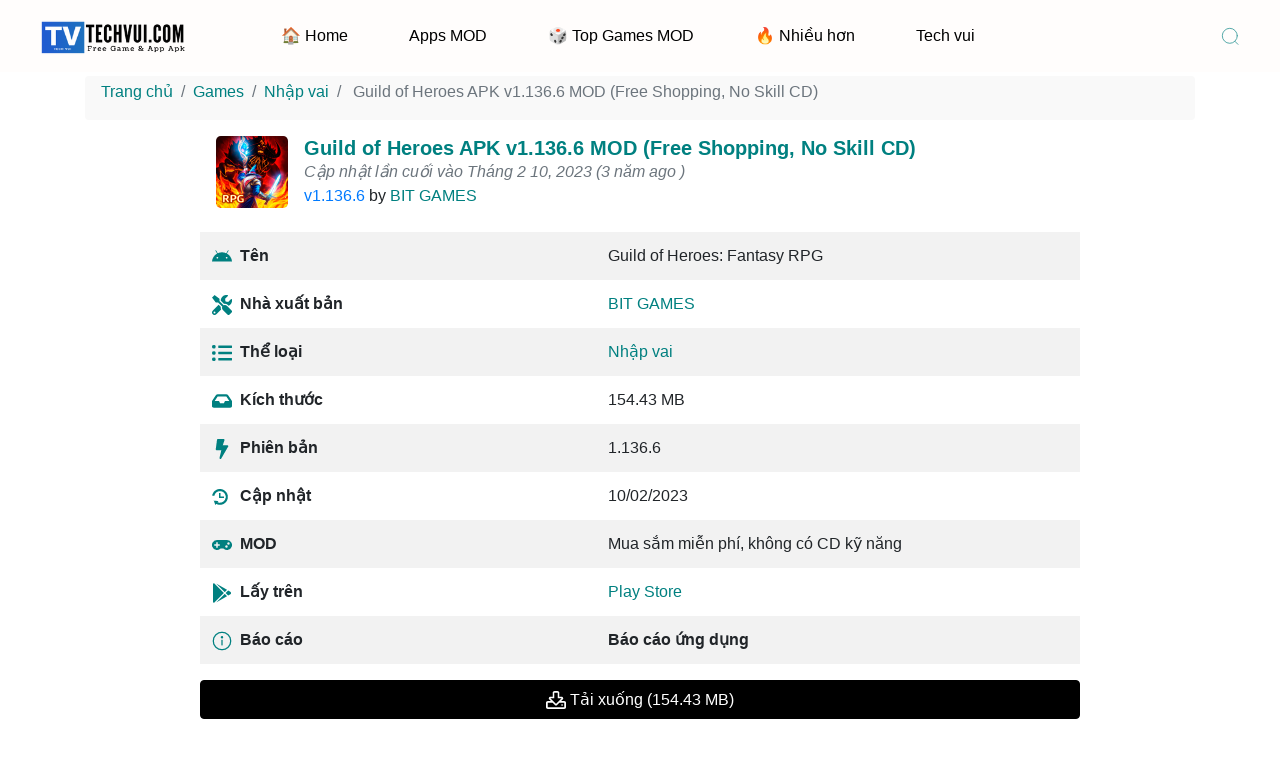

--- FILE ---
content_type: text/html; charset=UTF-8
request_url: https://techvui.com/download/guild-of-heroes-apk-v11366-mod-free-shopping-no-skill-cd/
body_size: 23535
content:
<!DOCTYPE html>
<html  lang="vi" prefix="og: https://ogp.me/ns#" >
<head>
	
<meta charset="UTF-8">
<meta content='yes' name='apple-mobile-web-app-capable'/>
<meta content='width=device-width, initial-scale=1.0, user-scalable=1.0, minimum-scale=1.0, maximum-scale=5.0' name='viewport'/>
<meta content='text/html; charset=UTF-8' http-equiv='Content-Type'/>
<meta content='true' name='MSSmartTagsPreventParsing'/>

<!-- Theme Color -->
<meta content='#008080' name='theme-color'/>
<meta content='#008080' name='msapplication-navbutton-color'/>
<meta content='#008080' name='apple-mobile-web-app-status-bar-style'/>

<!-- Theme Favicon -->
<link rel="shortcut icon" href="https://techvui.com/download/wp-content/uploads/2023/02/cropped-favico-techvui.png" type="image/x-icon" />

<style>
.accordion-more-info .toggler {
  color: black;
  background-color: rgba(0,0,0,.05);
    font-weight: bold !important;
  font-family: 'Roboto', sans-serif;
}
</style>


<!-- Moddroid v10.0 SEO Meta Keywords Generator for http://techvui.com/download @2026, Buy on https://exthem.es/item/moddroid-themes-premium/ start -->
<!-- Theme Designer -->
<meta name="designer" content="exthem.es" />
<meta name="themes" content="Moddroid" />
<meta name="version" content="10.0" />
<meta name="description" content="" />
<meta name="keywords" content="BIT.GAMES, Free Shopping, Guild of Heroes: Fantasy RPG, Guild of Heroes: Fantasy RPG 1.136.6,, No Skill CD, Role Playing," />
<meta name="robots" content="max-snippet:-1, max-video-preview:-1, max-image-preview:large"/>
<!-- open graph facebook -->
<meta property="og:type" content="article" />
<meta property="og:locale" content="vi" />
<meta property="og:locale:alternate" content="vi" />
<meta property="og:locale:alternate" content="vi" />
<meta property="og:title" content="Guild of Heroes APK v1.136.6  MOD (Free Shopping, No Skill CD)" />
<meta property="og:image:alt" content="Guild of Heroes APK v1.136.6  MOD (Free Shopping, No Skill CD)" />
<meta property="og:site_name" content="TechVui Download" />
<meta name="image" property="og:image" content="https://techvui.com/download/wp-content/uploads/2022/06/download-guild-of-heroes-fantasy-rpg.png" />
<meta property="og:description" content="" />
<meta property="article:tag" content="BIT.GAMES, Free Shopping, Guild of Heroes: Fantasy RPG, Guild of Heroes: Fantasy RPG 1.136.6,, No Skill CD, Role Playing," />
<meta property="og:url" content="https://techvui.com/download/guild-of-heroes-apk-v11366-mod-free-shopping-no-skill-cd/" />
<meta property="article:author" content="adm-techvui-dl" />
<meta property="article:author" content="https://techvui.com/download/author/adm-techvui-dl/" />
<meta property="article:publisher" content="https://techvui.com/download/author/adm-techvui-dl/" />
<meta property="article:published_time" content="2022-06-22T13:53:25+07:00" />
<meta property="article:modified_time" content="2023-02-10T03:01:24+07:00" />
<meta property="og:updated_time" content="2023-02-10T03:01:24+07:00" />
<meta property="og:image:secure_url" content="https://techvui.com/download/wp-content/uploads/2022/06/download-guild-of-heroes-fantasy-rpg.png" />
<!-- end open graph facebook -->
<!-- open graph twitter -->
<meta name="twitter:card" content="summary" />
<meta name="twitter:site" content="https://techvui.com/download/guild-of-heroes-apk-v11366-mod-free-shopping-no-skill-cd/" />
<meta name="twitter:domain" content="https://techvui.com/download/guild-of-heroes-apk-v11366-mod-free-shopping-no-skill-cd/" />
<meta name="twitter:title" content="Guild of Heroes APK v1.136.6  MOD (Free Shopping, No Skill CD)" />
<meta name="twitter:description" content="" />
<meta name="twitter:image" content="https://techvui.com/download/wp-content/uploads/2022/06/download-guild-of-heroes-fantasy-rpg.png" />
<!-- end open graph twitter -->

<!-- Theme Wordpress Rss -->
<link rel="alternate" type="application/rss+xml" title="TechVui Download RSS Feed" href="https://techvui.com/download/feed/" />
<link rel="pingback" href="https://techvui.com/download/xmlrpc.php" />  
<link rel="canonical" href="https://techvui.com/download/guild-of-heroes-apk-v11366-mod-free-shopping-no-skill-cd/" /> 
<!-- Theme Sife Verification -->
<!-- Theme Webmaster Tool Verification by exthem.es -->
<!-- Moddroid v10.0 SEO Meta Keywords Generator for http://techvui.com/download @2026, Buy on https://exthem.es/item/moddroid-themes-premium/ end -->
<!-- 
- http://techvui.com/download using Moddroid v10.0 
- Buy now on https://exthem.es/item/moddroid-themes-premium/ 
- Designer and Developer by exthem.es 
- More Premium Themes Visit Now On https://exthem.es 
-->
<link rel="preload" href="https://techvui.com/download/wp-content/plugins/rate-my-post/public/css/fonts/ratemypost.ttf" type="font/ttf" as="font" crossorigin="anonymous">
<style id="root-style-moddroid-v10.0">
<!-- :root{
	--putih: #ffffff;
	--color_rgb_texts: rgba(0,128,128, 0.5);
	--color_heading: #008080;
	--color_link_footers: #008080;
	--color_rgb2: rgba(239,239,244, 0.04);
	--color_rgb3: rgba(239,239,244, 0.5);
	--color_rgb1: rgba(239,239,244, 0.1);
	--color_rgb: #EFEFF4;
	--color_header_link: #000000;
	--color_header_link_hover: #63AA1F;
	--color_logo_header: #000000;
	--color_border1: rgba(0,128,128, 0.1);
	--color_border2: rgba(0,128,128, 0.5);
	--color_border3: rgba(0,128,128, 0.2);
	--color_rate: #E7711B;
	--color_texts: #008080;
	--color_text: #008080;
	--color_button: #008080;
	--color_rgb_button: rgba(0,128,128, 0.1);
	--color_button_hover: #000000;
	--color_link: #008080; 
	--color_border: #008080;
	--color_svg: #008080;
	--color_background: #FFFFFF;
	--color_background_body: #F9F9F9;
	--color_background_hd: #FFFFFF;
	--color_background_ft: #FFFFFF;
	--color_background_ft_alt: #63AA1F;
	--color_rgb_background: rgba(255,255,255, 0.1);
	--fonts: {"font-family":"Alef","font-options":"","google":"1"};
	--font_body_rtl: ;
	--font_body_custom_fonts_rtl: ;
	--color_nav: #008080;
	--color_nav_bg: #000000;
	--color_rgb_nav: rgba(0,0,0, 0.1);
	--editor-img-width: 350px;
	--editor-img-height: 194px;
	--accent: #007aff;	
	--cate-title-color: #1d1d1f;
	--heading-color: #1d1d1f;
	--meta-bg: #efeff4;
	--app_alternatives_icon: url(https://techvui.com/download/wp-content/themes/moddroid/assets/img/app-alternatives.svg);
	--star_icon: url(https://techvui.com/download/wp-content/themes/moddroid/assets/img/stars-solid.svg);
	--review_icon: url(https://techvui.com/download/wp-content/themes/moddroid/assets/img/review.svg);
	--download_icon: url(https://techvui.com/download/wp-content/themes/moddroid/assets/img/download.svg);
	--color_border_background_ft: rgba(255,255,255, 0.1); 
}
}-->
</style>
 
<!-- Tối ưu hóa công cụ tìm kiếm bởi Rank Math - https://rankmath.com/ -->
<title>Guild of Heroes APK v1.136.6 MOD (Free Shopping, No Skill CD) - TechVui Download</title>
<meta name="robots" content="follow, index, max-snippet:-1, max-video-preview:-1, max-image-preview:large"/>
<link rel="canonical" href="https://techvui.com/download/guild-of-heroes-apk-v11366-mod-free-shopping-no-skill-cd/" />
<meta property="og:locale" content="vi_VN" />
<meta property="og:type" content="article" />
<meta property="og:title" content="Guild of Heroes APK v1.136.6 MOD (Free Shopping, No Skill CD) - TechVui Download" />
<meta property="og:description" content="&nbsp; Report Thank you for Report Ga&hellip;" />
<meta property="og:url" content="https://techvui.com/download/guild-of-heroes-apk-v11366-mod-free-shopping-no-skill-cd/" />
<meta property="og:site_name" content="TechVui Download" />
<meta property="article:publisher" content="https://www.facebook.com/techvui/" />
<meta property="article:tag" content="BIT.GAMES" />
<meta property="article:tag" content="Free Shopping" />
<meta property="article:tag" content="Guild of Heroes: Fantasy RPG" />
<meta property="article:tag" content="Guild of Heroes: Fantasy RPG 1.136.6," />
<meta property="article:tag" content="No Skill CD" />
<meta property="article:tag" content="Role Playing" />
<meta property="article:section" content="Nhập vai" />
<meta property="og:updated_time" content="2023-02-10T03:01:24+07:00" />
<meta property="og:image" content="https://techvui.com/download/wp-content/uploads/2022/06/download-guild-of-heroes-fantasy-rpg.png" />
<meta property="og:image:secure_url" content="https://techvui.com/download/wp-content/uploads/2022/06/download-guild-of-heroes-fantasy-rpg.png" />
<meta property="og:image:width" content="512" />
<meta property="og:image:height" content="512" />
<meta property="og:image:alt" content="Download Guild Of Heroes Fantasy Rpg.png" />
<meta property="og:image:type" content="image/png" />
<meta property="article:published_time" content="2022-06-22T13:53:25+07:00" />
<meta property="article:modified_time" content="2023-02-10T03:01:24+07:00" />
<meta name="twitter:card" content="summary_large_image" />
<meta name="twitter:title" content="Guild of Heroes APK v1.136.6 MOD (Free Shopping, No Skill CD) - TechVui Download" />
<meta name="twitter:description" content="&nbsp; Report Thank you for Report Ga&hellip;" />
<meta name="twitter:site" content="@techvui" />
<meta name="twitter:creator" content="@techvui" />
<meta name="twitter:image" content="https://techvui.com/download/wp-content/uploads/2022/06/download-guild-of-heroes-fantasy-rpg.png" />
<meta name="twitter:label1" content="Được viết bởi" />
<meta name="twitter:data1" content="adm.techvui.dl" />
<meta name="twitter:label2" content="Thời gian để đọc" />
<meta name="twitter:data2" content="Chưa đến một phút" />
<script type="application/ld+json" class="rank-math-schema">{"@context":"https://schema.org","@graph":[{"@type":"Organization","@id":"https://techvui.com/download/#organization","name":"TechVui Download","sameAs":["https://www.facebook.com/techvui/","https://twitter.com/techvui","https://www.instagram.com/techvui/","https://www.youtube.com/channel/UCaCxWsiPwNx140rmxndZCnA/about","https://www.linkedin.com/in/techvui/","https://www.pinterest.com/techvui/","https://www.reddit.com/user/techvui","https://www.goodreads.com/techvui","https://500px.com/p/techvui","https://www.flickr.com/people/techvui/","https://www.kickstarter.com/profile/techvui/about","https://www.skillshare.com/profile/TechVui-Tin-Tuc-Cong-Nghe/478298658","https://techvui.tumblr.com/","https://www.behance.net/techvui","https://dribbble.com/techvui/about"],"logo":{"@type":"ImageObject","@id":"https://techvui.com/download/#logo","url":"https://techvui.com/download/wp-content/uploads/2023/02/favico-techvui.png","contentUrl":"https://techvui.com/download/wp-content/uploads/2023/02/favico-techvui.png","caption":"TechVui Download","inLanguage":"vi","width":"512","height":"512"}},{"@type":"WebSite","@id":"https://techvui.com/download/#website","url":"https://techvui.com/download","name":"TechVui Download","alternateName":"The Latest Games, APPs Mod Apk for Android - Techvui Download","publisher":{"@id":"https://techvui.com/download/#organization"},"inLanguage":"vi"},{"@type":"ImageObject","@id":"https://techvui.com/download/wp-content/uploads/2022/06/download-guild-of-heroes-fantasy-rpg.png","url":"https://techvui.com/download/wp-content/uploads/2022/06/download-guild-of-heroes-fantasy-rpg.png","width":"512","height":"512","caption":"Download Guild Of Heroes Fantasy Rpg.png","inLanguage":"vi"},{"@type":"WebPage","@id":"https://techvui.com/download/guild-of-heroes-apk-v11366-mod-free-shopping-no-skill-cd/#webpage","url":"https://techvui.com/download/guild-of-heroes-apk-v11366-mod-free-shopping-no-skill-cd/","name":"Guild of Heroes APK v1.136.6 MOD (Free Shopping, No Skill CD) - TechVui Download","datePublished":"2022-06-22T13:53:25+07:00","dateModified":"2023-02-10T03:01:24+07:00","isPartOf":{"@id":"https://techvui.com/download/#website"},"primaryImageOfPage":{"@id":"https://techvui.com/download/wp-content/uploads/2022/06/download-guild-of-heroes-fantasy-rpg.png"},"inLanguage":"vi"},{"@type":"Person","@id":"https://techvui.com/download/author/adm-techvui-dl/","name":"adm.techvui.dl","url":"https://techvui.com/download/author/adm-techvui-dl/","image":{"@type":"ImageObject","@id":"https://secure.gravatar.com/avatar/c578d72821929daa5561c67f66ad5bd326e2b739684a46311590e6b6d4f43e02?s=96&amp;d=mm&amp;r=g","url":"https://secure.gravatar.com/avatar/c578d72821929daa5561c67f66ad5bd326e2b739684a46311590e6b6d4f43e02?s=96&amp;d=mm&amp;r=g","caption":"adm.techvui.dl","inLanguage":"vi"},"sameAs":["http://techvui.com/download"],"worksFor":{"@id":"https://techvui.com/download/#organization"}},{"@type":"BlogPosting","headline":"Guild of Heroes APK v1.136.6 MOD (Free Shopping, No Skill CD) - TechVui Download","datePublished":"2022-06-22T13:53:25+07:00","dateModified":"2023-02-10T03:01:24+07:00","articleSection":"Nh\u1eadp vai","author":{"@id":"https://techvui.com/download/author/adm-techvui-dl/","name":"adm.techvui.dl"},"publisher":{"@id":"https://techvui.com/download/#organization"},"name":"Guild of Heroes APK v1.136.6 MOD (Free Shopping, No Skill CD) - TechVui Download","@id":"https://techvui.com/download/guild-of-heroes-apk-v11366-mod-free-shopping-no-skill-cd/#richSnippet","isPartOf":{"@id":"https://techvui.com/download/guild-of-heroes-apk-v11366-mod-free-shopping-no-skill-cd/#webpage"},"image":{"@id":"https://techvui.com/download/wp-content/uploads/2022/06/download-guild-of-heroes-fantasy-rpg.png"},"inLanguage":"vi","mainEntityOfPage":{"@id":"https://techvui.com/download/guild-of-heroes-apk-v11366-mod-free-shopping-no-skill-cd/#webpage"}}]}</script>
<!-- /Plugin SEO WordPress Rank Math -->

<link rel='dns-prefetch' href='//unpkg.com' />
<style id='wp-img-auto-sizes-contain-inline-css' type='text/css'>
img:is([sizes=auto i],[sizes^="auto," i]){contain-intrinsic-size:3000px 1500px}
/*# sourceURL=wp-img-auto-sizes-contain-inline-css */
</style>
<link rel='stylesheet' id='moddroid-v-10.0-slider-css' href='https://techvui.com/download/wp-content/themes/moddroid/assets/css/slider.css?ver=10.0' type='text/css' media='all' />
<link rel='stylesheet' id='moddroid-v-10.0-mobile-css' href='https://techvui.com/download/wp-content/themes/moddroid/assets/css/mobile.css?ver=10.0' type='text/css' media='all' />
<link rel='stylesheet' id='moddroid-v-10.0-cst-css' href='https://techvui.com/download/wp-content/themes/moddroid/assets/css/cst.css?ver=10.0' type='text/css' media='all' />
<link rel='stylesheet' id='moddroid-v-10.0-bootstrap-css' href='https://techvui.com/download/wp-content/themes/moddroid/assets/css/bootstrap.min.css?ver=10.0' type='text/css' media='all' />
<link rel='stylesheet' id='moddroid-v-10.0-reborn-css' href='https://techvui.com/download/wp-content/themes/moddroid/assets/css/reborn.css?ver=10.0' type='text/css' media='all' />
<link rel='stylesheet' id='unpkg-swiper-bundle-css-css' href='//unpkg.com/swiper@8/swiper-bundle.min.css?ver=10.0' type='text/css' media='all' />
<link rel='stylesheet' id='moddroid-v-10.0-swiper-css' href='https://techvui.com/download/wp-content/themes/moddroid/assets/css/swiper.css?ver=10.0' type='text/css' media='all' />
<meta name="generator" content="Redux 4.5.9" />	<script>document.documentElement.className = document.documentElement.className.replace( 'no-js', 'js' );</script>

<link rel='dns-prefetch' href='//i3.wp.com' />
        <link rel="icon" href="https://techvui.com/download/wp-content/uploads/2023/02/cropped-favico-techvui-32x32.png" sizes="32x32" />
<link rel="icon" href="https://techvui.com/download/wp-content/uploads/2023/02/cropped-favico-techvui-192x192.png" sizes="192x192" />
<link rel="apple-touch-icon" href="https://techvui.com/download/wp-content/uploads/2023/02/cropped-favico-techvui-180x180.png" />
<meta name="msapplication-TileImage" content="https://techvui.com/download/wp-content/uploads/2023/02/cropped-favico-techvui-270x270.png" />
<!-- Google tag (gtag.js) -->
<script async src="https://www.googletagmanager.com/gtag/js?id=UA-198144371-1"></script>
<script>
  window.dataLayer = window.dataLayer || [];
  function gtag(){dataLayer.push(arguments);}
  gtag('js', new Date());

  gtag('config', 'UA-198144371-1');
</script>
			
<style id='global-styles-inline-css' type='text/css'>
:root{--wp--preset--aspect-ratio--square: 1;--wp--preset--aspect-ratio--4-3: 4/3;--wp--preset--aspect-ratio--3-4: 3/4;--wp--preset--aspect-ratio--3-2: 3/2;--wp--preset--aspect-ratio--2-3: 2/3;--wp--preset--aspect-ratio--16-9: 16/9;--wp--preset--aspect-ratio--9-16: 9/16;--wp--preset--color--black: #000000;--wp--preset--color--cyan-bluish-gray: #abb8c3;--wp--preset--color--white: #ffffff;--wp--preset--color--pale-pink: #f78da7;--wp--preset--color--vivid-red: #cf2e2e;--wp--preset--color--luminous-vivid-orange: #ff6900;--wp--preset--color--luminous-vivid-amber: #fcb900;--wp--preset--color--light-green-cyan: #7bdcb5;--wp--preset--color--vivid-green-cyan: #00d084;--wp--preset--color--pale-cyan-blue: #8ed1fc;--wp--preset--color--vivid-cyan-blue: #0693e3;--wp--preset--color--vivid-purple: #9b51e0;--wp--preset--gradient--vivid-cyan-blue-to-vivid-purple: linear-gradient(135deg,rgb(6,147,227) 0%,rgb(155,81,224) 100%);--wp--preset--gradient--light-green-cyan-to-vivid-green-cyan: linear-gradient(135deg,rgb(122,220,180) 0%,rgb(0,208,130) 100%);--wp--preset--gradient--luminous-vivid-amber-to-luminous-vivid-orange: linear-gradient(135deg,rgb(252,185,0) 0%,rgb(255,105,0) 100%);--wp--preset--gradient--luminous-vivid-orange-to-vivid-red: linear-gradient(135deg,rgb(255,105,0) 0%,rgb(207,46,46) 100%);--wp--preset--gradient--very-light-gray-to-cyan-bluish-gray: linear-gradient(135deg,rgb(238,238,238) 0%,rgb(169,184,195) 100%);--wp--preset--gradient--cool-to-warm-spectrum: linear-gradient(135deg,rgb(74,234,220) 0%,rgb(151,120,209) 20%,rgb(207,42,186) 40%,rgb(238,44,130) 60%,rgb(251,105,98) 80%,rgb(254,248,76) 100%);--wp--preset--gradient--blush-light-purple: linear-gradient(135deg,rgb(255,206,236) 0%,rgb(152,150,240) 100%);--wp--preset--gradient--blush-bordeaux: linear-gradient(135deg,rgb(254,205,165) 0%,rgb(254,45,45) 50%,rgb(107,0,62) 100%);--wp--preset--gradient--luminous-dusk: linear-gradient(135deg,rgb(255,203,112) 0%,rgb(199,81,192) 50%,rgb(65,88,208) 100%);--wp--preset--gradient--pale-ocean: linear-gradient(135deg,rgb(255,245,203) 0%,rgb(182,227,212) 50%,rgb(51,167,181) 100%);--wp--preset--gradient--electric-grass: linear-gradient(135deg,rgb(202,248,128) 0%,rgb(113,206,126) 100%);--wp--preset--gradient--midnight: linear-gradient(135deg,rgb(2,3,129) 0%,rgb(40,116,252) 100%);--wp--preset--font-size--small: 13px;--wp--preset--font-size--medium: 20px;--wp--preset--font-size--large: 36px;--wp--preset--font-size--x-large: 42px;--wp--preset--spacing--20: 0.44rem;--wp--preset--spacing--30: 0.67rem;--wp--preset--spacing--40: 1rem;--wp--preset--spacing--50: 1.5rem;--wp--preset--spacing--60: 2.25rem;--wp--preset--spacing--70: 3.38rem;--wp--preset--spacing--80: 5.06rem;--wp--preset--shadow--natural: 6px 6px 9px rgba(0, 0, 0, 0.2);--wp--preset--shadow--deep: 12px 12px 50px rgba(0, 0, 0, 0.4);--wp--preset--shadow--sharp: 6px 6px 0px rgba(0, 0, 0, 0.2);--wp--preset--shadow--outlined: 6px 6px 0px -3px rgb(255, 255, 255), 6px 6px rgb(0, 0, 0);--wp--preset--shadow--crisp: 6px 6px 0px rgb(0, 0, 0);}:where(.is-layout-flex){gap: 0.5em;}:where(.is-layout-grid){gap: 0.5em;}body .is-layout-flex{display: flex;}.is-layout-flex{flex-wrap: wrap;align-items: center;}.is-layout-flex > :is(*, div){margin: 0;}body .is-layout-grid{display: grid;}.is-layout-grid > :is(*, div){margin: 0;}:where(.wp-block-columns.is-layout-flex){gap: 2em;}:where(.wp-block-columns.is-layout-grid){gap: 2em;}:where(.wp-block-post-template.is-layout-flex){gap: 1.25em;}:where(.wp-block-post-template.is-layout-grid){gap: 1.25em;}.has-black-color{color: var(--wp--preset--color--black) !important;}.has-cyan-bluish-gray-color{color: var(--wp--preset--color--cyan-bluish-gray) !important;}.has-white-color{color: var(--wp--preset--color--white) !important;}.has-pale-pink-color{color: var(--wp--preset--color--pale-pink) !important;}.has-vivid-red-color{color: var(--wp--preset--color--vivid-red) !important;}.has-luminous-vivid-orange-color{color: var(--wp--preset--color--luminous-vivid-orange) !important;}.has-luminous-vivid-amber-color{color: var(--wp--preset--color--luminous-vivid-amber) !important;}.has-light-green-cyan-color{color: var(--wp--preset--color--light-green-cyan) !important;}.has-vivid-green-cyan-color{color: var(--wp--preset--color--vivid-green-cyan) !important;}.has-pale-cyan-blue-color{color: var(--wp--preset--color--pale-cyan-blue) !important;}.has-vivid-cyan-blue-color{color: var(--wp--preset--color--vivid-cyan-blue) !important;}.has-vivid-purple-color{color: var(--wp--preset--color--vivid-purple) !important;}.has-black-background-color{background-color: var(--wp--preset--color--black) !important;}.has-cyan-bluish-gray-background-color{background-color: var(--wp--preset--color--cyan-bluish-gray) !important;}.has-white-background-color{background-color: var(--wp--preset--color--white) !important;}.has-pale-pink-background-color{background-color: var(--wp--preset--color--pale-pink) !important;}.has-vivid-red-background-color{background-color: var(--wp--preset--color--vivid-red) !important;}.has-luminous-vivid-orange-background-color{background-color: var(--wp--preset--color--luminous-vivid-orange) !important;}.has-luminous-vivid-amber-background-color{background-color: var(--wp--preset--color--luminous-vivid-amber) !important;}.has-light-green-cyan-background-color{background-color: var(--wp--preset--color--light-green-cyan) !important;}.has-vivid-green-cyan-background-color{background-color: var(--wp--preset--color--vivid-green-cyan) !important;}.has-pale-cyan-blue-background-color{background-color: var(--wp--preset--color--pale-cyan-blue) !important;}.has-vivid-cyan-blue-background-color{background-color: var(--wp--preset--color--vivid-cyan-blue) !important;}.has-vivid-purple-background-color{background-color: var(--wp--preset--color--vivid-purple) !important;}.has-black-border-color{border-color: var(--wp--preset--color--black) !important;}.has-cyan-bluish-gray-border-color{border-color: var(--wp--preset--color--cyan-bluish-gray) !important;}.has-white-border-color{border-color: var(--wp--preset--color--white) !important;}.has-pale-pink-border-color{border-color: var(--wp--preset--color--pale-pink) !important;}.has-vivid-red-border-color{border-color: var(--wp--preset--color--vivid-red) !important;}.has-luminous-vivid-orange-border-color{border-color: var(--wp--preset--color--luminous-vivid-orange) !important;}.has-luminous-vivid-amber-border-color{border-color: var(--wp--preset--color--luminous-vivid-amber) !important;}.has-light-green-cyan-border-color{border-color: var(--wp--preset--color--light-green-cyan) !important;}.has-vivid-green-cyan-border-color{border-color: var(--wp--preset--color--vivid-green-cyan) !important;}.has-pale-cyan-blue-border-color{border-color: var(--wp--preset--color--pale-cyan-blue) !important;}.has-vivid-cyan-blue-border-color{border-color: var(--wp--preset--color--vivid-cyan-blue) !important;}.has-vivid-purple-border-color{border-color: var(--wp--preset--color--vivid-purple) !important;}.has-vivid-cyan-blue-to-vivid-purple-gradient-background{background: var(--wp--preset--gradient--vivid-cyan-blue-to-vivid-purple) !important;}.has-light-green-cyan-to-vivid-green-cyan-gradient-background{background: var(--wp--preset--gradient--light-green-cyan-to-vivid-green-cyan) !important;}.has-luminous-vivid-amber-to-luminous-vivid-orange-gradient-background{background: var(--wp--preset--gradient--luminous-vivid-amber-to-luminous-vivid-orange) !important;}.has-luminous-vivid-orange-to-vivid-red-gradient-background{background: var(--wp--preset--gradient--luminous-vivid-orange-to-vivid-red) !important;}.has-very-light-gray-to-cyan-bluish-gray-gradient-background{background: var(--wp--preset--gradient--very-light-gray-to-cyan-bluish-gray) !important;}.has-cool-to-warm-spectrum-gradient-background{background: var(--wp--preset--gradient--cool-to-warm-spectrum) !important;}.has-blush-light-purple-gradient-background{background: var(--wp--preset--gradient--blush-light-purple) !important;}.has-blush-bordeaux-gradient-background{background: var(--wp--preset--gradient--blush-bordeaux) !important;}.has-luminous-dusk-gradient-background{background: var(--wp--preset--gradient--luminous-dusk) !important;}.has-pale-ocean-gradient-background{background: var(--wp--preset--gradient--pale-ocean) !important;}.has-electric-grass-gradient-background{background: var(--wp--preset--gradient--electric-grass) !important;}.has-midnight-gradient-background{background: var(--wp--preset--gradient--midnight) !important;}.has-small-font-size{font-size: var(--wp--preset--font-size--small) !important;}.has-medium-font-size{font-size: var(--wp--preset--font-size--medium) !important;}.has-large-font-size{font-size: var(--wp--preset--font-size--large) !important;}.has-x-large-font-size{font-size: var(--wp--preset--font-size--x-large) !important;}
/*# sourceURL=global-styles-inline-css */
</style>
<link rel='stylesheet' id='classic-theme-styles-css' href='https://techvui.com/download/wp-includes/css/classic-themes.min.css?ver=6.9' type='text/css' media='all' />
<link rel='stylesheet' id='rate-my-post-css' href='https://techvui.com/download/wp-content/plugins/rate-my-post/public/css/rate-my-post.min.css?ver=4.4.4' type='text/css' media='all' />
<link rel='stylesheet' id='rns-font-css' href='https://fonts.googleapis.com/css?family=Open+Sans&#038;ver=6.9' type='text/css' media='all' />
<link rel='stylesheet' id='rns-style-css' href='https://techvui.com/download/wp-content/plugins/react-and-share/assets/css/styles.css?ver=3.3' type='text/css' media='all' />
<link rel='stylesheet' id='wprc-style-css' href='https://techvui.com/download/wp-content/plugins/report-content/static/css/styles.css?ver=6.9' type='text/css' media='all' />
</head>

<body id='mainCont' class=' oGrd bD onId onHm ' >

<input class='navi hidden' id='offNav' type='checkbox'/>
<div id="page" class="mainWrp "> 
<header class='header' id='header'>
  
  <div class='headCn'>
    <div class='headIn secIn'>
      <div class='headD headL'>
        <div class='headIc'>
          <label aria-label='Trang chủ' class='tNav tIc bIc pt-1' for='offNav' style="margin-bottom: unset;">
            <svg class='line' viewBox='0 0 24 24'><line x1='3' x2='21' y1='12' y2='12'></line><line x1='3' x2='21' y1='5' y2='5'></line><line x1='3' x2='21' y1='19' y2='19'></line></svg>
          </label>
        </div>
         
        <div class='headN section' id='header-title'>
          <div class='Header'>
            <div class="headInnr">
				<a href="https://techvui.com/download/"><img alt="The Latest Games, APPs Mod Apk for Android"  src="https://techvui.com/download/wp-content/uploads/2023/03/Techvui-Game.png" width="150" height="30"></a>
			</div>
          </div>
        </div>
      </div>
      
      <div class='headD headM'>
        <div class='mnBr'>
          <div class='mnBrs'>
            <div class='mnH'>
              <label aria-label='Đóng lại' class='c' data-text='Đóng lại' for='offNav'></label>
            </div>
             
            <div class='mnMob section' id='header-Menu-mobile'>
              <div class='PageList'>
                <ul class='mMenu'>
                  <li><a href='https://techvui.com/download/#yourlinks' itemprop='url'> <span> Sitemap </span> </a></li>
			
<li><a href='https://techvui.com/download/#yourlinks' itemprop='url'> <span> Disclaimer </span></a></li>

<li><a href='https://techvui.com/download/#yourlinks' itemprop='url'> <span> Privacy </span></a></li>
						                </ul>
              </div>
              <div class='LinkList'>
                <ul class='mSoc'>
                  <li><a href='#yourlink' itemprop='url'><span class='a tIc bIc'><svg viewBox='0 0 32 32'><path d='M24,3H8A5,5,0,0,0,3,8V24a5,5,0,0,0,5,5H24a5,5,0,0,0,5-5V8A5,5,0,0,0,24,3Zm3,21a3,3,0,0,1-3,3H17V18h4a1,1,0,0,0,0-2H17V14a2,2,0,0,1,2-2h2a1,1,0,0,0,0-2H19a4,4,0,0,0-4,4v2H12a1,1,0,0,0,0,2h3v9H8a3,3,0,0,1-3-3V8A3,3,0,0,1,8,5H24a3,3,0,0,1,3,3Z'></path></svg></span></a></li>

<li><a href='#yourlink' itemprop='url'><span class='a tIc bIc'><svg viewBox='0 0 32 32'><path d='M22,3H10a7,7,0,0,0-7,7V22a7,7,0,0,0,7,7H22a7,7,0,0,0,7-7V10A7,7,0,0,0,22,3Zm5,19a5,5,0,0,1-5,5H10a5,5,0,0,1-5-5V10a5,5,0,0,1,5-5H22a5,5,0,0,1,5,5Z'></path><path d='M16,9.5A6.5,6.5,0,1,0,22.5,16,6.51,6.51,0,0,0,16,9.5Zm0,11A4.5,4.5,0,1,1,20.5,16,4.51,4.51,0,0,1,16,20.5Z'></path><circle cx='23' cy='9' r='1'></circle></svg></span></a></li>

<li><a href='#yourlink' itemprop='url'><span class='a tIc bIc'><svg viewBox='0 0 32 32'><path d='M13.35,28A13.66,13.66,0,0,1,2.18,22.16a1,1,0,0,1,.69-1.56l2.84-.39A12,12,0,0,1,5.44,4.35a1,1,0,0,1,1.7.31,9.87,9.87,0,0,0,5.33,5.68,7.39,7.39,0,0,1,7.24-6.15,7.29,7.29,0,0,1,5.88,3H29a1,1,0,0,1,.9.56,1,1,0,0,1-.11,1.06L27,12.27c0,.14,0,.28-.05.41a12.46,12.46,0,0,1,.09,1.43A13.82,13.82,0,0,1,13.35,28ZM4.9,22.34A11.63,11.63,0,0,0,13.35,26,11.82,11.82,0,0,0,25.07,14.11,11.42,11.42,0,0,0,25,12.77a1.11,1.11,0,0,1,0-.26c0-.22.05-.43.06-.65a1,1,0,0,1,.22-.58l1.67-2.11H25.06a1,1,0,0,1-.85-.47,5.3,5.3,0,0,0-4.5-2.51,5.41,5.41,0,0,0-5.36,5.45,1.07,1.07,0,0,1-.4.83,1,1,0,0,1-.87.2A11.83,11.83,0,0,1,6,7,10,10,0,0,0,8.57,20.12a1,1,0,0,1,.37,1.05,1,1,0,0,1-.83.74Z'></path></svg></span></a></li>

<li><a href='#yourlink' itemprop='url'><span class='a tIc bIc'><svg viewBox='0 0 32 32'><path d='M24,3H8A5,5,0,0,0,3,8V24a5,5,0,0,0,5,5H24a5,5,0,0,0,5-5V8A5,5,0,0,0,24,3Zm3,21a3,3,0,0,1-3,3H8a3,3,0,0,1-3-3V8A3,3,0,0,1,8,5H24a3,3,0,0,1,3,3Z'></path><path d='M22,12a3,3,0,0,1-3-3,1,1,0,0,0-2,0V19a3,3,0,1,1-3-3,1,1,0,0,0,0-2,5,5,0,1,0,5,5V13a4.92,4.92,0,0,0,3,1,1,1,0,0,0,0-2Z'></path></svg></span></a></li>

<li><a href='#yourlink' itemprop='url'><span class='a tIc bIc'><svg viewBox='0 0 32 32'><path d='M16,2A13,13,0,0,0,8,25.23V29a1,1,0,0,0,.51.87A1,1,0,0,0,9,30a1,1,0,0,0,.51-.14l3.65-2.19A12.64,12.64,0,0,0,16,28,13,13,0,0,0,16,2Zm0,24a11.13,11.13,0,0,1-2.76-.36,1,1,0,0,0-.76.11L10,27.23v-2.5a1,1,0,0,0-.42-.81A11,11,0,1,1,16,26Z'></path><path d='M19.86,15.18a1.9,1.9,0,0,0-2.64,0l-.09.09-1.4-1.4.09-.09a1.86,1.86,0,0,0,0-2.64L14.23,9.55a1.9,1.9,0,0,0-2.64,0l-.8.79a3.56,3.56,0,0,0-.5,3.76,10.64,10.64,0,0,0,2.62,4A8.7,8.7,0,0,0,18.56,21a2.92,2.92,0,0,0,2.1-.79l.79-.8a1.86,1.86,0,0,0,0-2.64Zm-.62,3.61c-.57.58-2.78,0-4.92-2.11a8.88,8.88,0,0,1-2.13-3.21c-.26-.79-.25-1.44,0-1.71l.7-.7,1.4,1.4-.7.7a1,1,0,0,0,0,1.41l2.82,2.82a1,1,0,0,0,1.41,0l.7-.7,1.4,1.4Z'></path></svg></span></a></li>

<li><a href='#yourlink' itemprop='url'><span class='a tIc bIc'><svg viewBox='0 0 32 32'><path d='M24,28a1,1,0,0,1-.62-.22l-6.54-5.23a1.83,1.83,0,0,1-.13.16l-4,4a1,1,0,0,1-1.65-.36L8.2,18.72,2.55,15.89a1,1,0,0,1,.09-1.82l26-10a1,1,0,0,1,1,.17,1,1,0,0,1,.33,1l-5,22a1,1,0,0,1-.65.72A1,1,0,0,1,24,28Zm-8.43-9,7.81,6.25L27.61,6.61,5.47,15.12l4,2a1,1,0,0,1,.49.54l2.45,6.54,2.89-2.88-1.9-1.53A1,1,0,0,1,13,19a1,1,0,0,1,.35-.78l7-6a1,1,0,1,1,1.3,1.52Z'></path></svg></span></a></li> 
						                </ul>
              </div>
            </div>
            <div class='mnMen section' id='header-Menu'>
              <div class='PageList' id='PageList000'>
                <ul class='mnMn' itemscope='itemscope' itemtype='https://schema.org/SiteNavigationElement'>
                    <li  id="menu-item-1099" class="home menu-item menu-item-type-custom menu-item-object-custom menu-item-1099 nav-item active "><a href="/download/" class="nav-link">🏠 Home</a></li>
<li  id="menu-item-12" class="menu-item menu-item-type-custom menu-item-object-custom menu-item-12 nav-item active "><a href="/download/apps/" class="nav-link">Apps MOD</a></li>
<li  id="menu-item-1101" class="menu-item menu-item-type-custom menu-item-object-custom menu-item-1101 nav-item active "><a href="/download/games/" class="nav-link">🎲 Top Games MOD</a></li>
<li  id="menu-item-16" class="menu-item menu-item-type-custom menu-item-object-custom menu-item-has-children dropdown menu-item-16 nav-item active "><a href="#" data-toggle="dropdown" aria-haspopup="true" aria-expanded="false" class=" nav-link" id="menu-item-dropdown-16">🔥 Nhiều hơn</a>
<ul class="sub-menu" aria-labelledby="menu-item-dropdown-16">
	<li  id="menu-item-1102" class="menu-item menu-item-type-custom menu-item-object-custom menu-item-1102 nav-item active "><a href="https://techvui.com/play/" class="dropdown-item-2">Chơi không cần tải</a></li>
	<li  id="menu-item-1095" class="menu-item menu-item-type-post_type menu-item-object-page menu-item-1095 nav-item active "><a href="https://techvui.com/download/request/" class="dropdown-item-2">Yêu cầu Game</a></li>
</ul>
</li>
<li  id="menu-item-2222" class="menu-item menu-item-type-custom menu-item-object-custom menu-item-2222 nav-item active "><a href="https://techvui.com/" class="nav-link">Tech vui</a></li>
				 
                </ul>
              </div>
            </div>
          </div>
        </div>
        <label class='fCls' for='offNav'></label>
      </div>
      <div class='headD headR'>
        <div class='headI'>
          <div class='headP section' id='header-icon'>
            <div class='TextList'  id='TextList000'>
              <ul class='headIc pt-2'> 
                <li class='isSrh'>
                  <label aria-label='Search' class='tSrch tIc bIc' for='offSrh'>
                    <svg class='line' viewBox='0 0 24 24'><g transform='translate(2.000000, 2.000000)'><circle cx='9.76659044' cy='9.76659044' r='8.9885584'></circle><line x1='16.0183067' x2='19.5423342' y1='16.4851259' y2='20.0000001'></line></g></svg>
                  </label>
                </li>
                
              </ul>
            </div>
          </div>
        </div>
      </div>
    </div>
  </div>
</header>
 
<input class='srhI fixi hidden' id='offSrh' type='checkbox' />
<div class='srhB fixL'>
  <div class='srhBi fixLi'>
    <div class='srhBs fixLs section' id='search-widget'>
      <div class='BlogSearch' id='BlogSearch1'>
        <form method="GET" action='https://techvui.com/download/' class='srhF' target='_top'>
          <label aria-label='Search' class='sb' for='searchIn'>
            <svg class='line' viewBox='0 0 24 24'><g transform='translate(2.000000, 2.000000)'><circle cx='9.76659044' cy='9.76659044' r='8.9885584'></circle><line x1='16.0183067' x2='19.5423342' y1='16.4851259' y2='20.0000001'></line></g></svg>
          </label>
          <input aria-label='Search' autocomplete='off' id='searchIn' minlength='3' name='s' placeholder='Search' required='required' type='search' value='' />
          <button aria-label='Xóa từ đã nhập' class='sb' data-text='Xóa từ đã nhập' type='reset'></button>
        </form>
        <label aria-label='Đóng lại' class='srhC c pt-2' for='offSrh'></label>
      </div>
	  	  <div class='widget Label' >
        <h2 class='title'>Gợi ý tìm kiếm</h2>
        <div class='wL pSml cl'>		
				<div class='lbSz s-4'>
			<a aria-label='Apps' class='lbN' href='https://techvui.com/download/apps/'>
			<span class='lbT'>Apps</span>
			<span class='lbC' data-text='(15)'></span>
			</a>
		</div>
				<div class='lbSz s-4'>
			<a aria-label='Arcade' class='lbN' href='https://techvui.com/download/games/arcade/'>
			<span class='lbT'>Arcade</span>
			<span class='lbC' data-text='(13)'></span>
			</a>
		</div>
				<div class='lbSz s-4'>
			<a aria-label='Casual' class='lbN' href='https://techvui.com/download/games/casual/'>
			<span class='lbT'>Casual</span>
			<span class='lbC' data-text='(41)'></span>
			</a>
		</div>
				<div class='lbSz s-4'>
			<a aria-label='Chiến thuật' class='lbN' href='https://techvui.com/download/games/strategy/'>
			<span class='lbT'>Chiến thuật</span>
			<span class='lbC' data-text='(19)'></span>
			</a>
		</div>
				<div class='lbSz s-4'>
			<a aria-label='Communication' class='lbN' href='https://techvui.com/download/apps/communication/'>
			<span class='lbT'>Communication</span>
			<span class='lbC' data-text='(9)'></span>
			</a>
		</div>
				<div class='lbSz s-4'>
			<a aria-label='Công cụ' class='lbN' href='https://techvui.com/download/apps/cong-cu/'>
			<span class='lbT'>Công cụ</span>
			<span class='lbC' data-text='(2)'></span>
			</a>
		</div>
				<div class='lbSz s-4'>
			<a aria-label='Đua xe' class='lbN' href='https://techvui.com/download/games/dua-xe/'>
			<span class='lbT'>Đua xe</span>
			<span class='lbC' data-text='(9)'></span>
			</a>
		</div>
				<div class='lbSz s-4'>
			<a aria-label='Entertainment' class='lbN' href='https://techvui.com/download/apps/entertainment/'>
			<span class='lbT'>Entertainment</span>
			<span class='lbC' data-text='(10)'></span>
			</a>
		</div>
				<div class='lbSz s-4'>
			<a aria-label='Games' class='lbN' href='https://techvui.com/download/games/'>
			<span class='lbT'>Games</span>
			<span class='lbC' data-text='(41)'></span>
			</a>
		</div>
				<div class='lbSz s-4'>
			<a aria-label='Hành động' class='lbN' href='https://techvui.com/download/games/action/'>
			<span class='lbT'>Hành động</span>
			<span class='lbC' data-text='(39)'></span>
			</a>
		</div>
				<div class='lbSz s-4'>
			<a aria-label='Hoạt động' class='lbN' href='https://techvui.com/download/games/hoat-dong/'>
			<span class='lbT'>Hoạt động</span>
			<span class='lbC' data-text='(15)'></span>
			</a>
		</div>
				<div class='lbSz s-4'>
			<a aria-label='Music' class='lbN' href='https://techvui.com/download/music/'>
			<span class='lbT'>Music</span>
			<span class='lbC' data-text='(1)'></span>
			</a>
		</div>
				<div class='lbSz s-4'>
			<a aria-label='Music &amp; Audio' class='lbN' href='https://techvui.com/download/apps/music-audio/'>
			<span class='lbT'>Music &amp; Audio</span>
			<span class='lbC' data-text='(9)'></span>
			</a>
		</div>
				<div class='lbSz s-4'>
			<a aria-label='Nhập vai' class='lbN' href='https://techvui.com/download/games/nhap-vai/'>
			<span class='lbT'>Nhập vai</span>
			<span class='lbC' data-text='(23)'></span>
			</a>
		</div>
				<div class='lbSz s-4'>
			<a aria-label='Phiêu lưu' class='lbN' href='https://techvui.com/download/games/adventure/'>
			<span class='lbT'>Phiêu lưu</span>
			<span class='lbC' data-text='(11)'></span>
			</a>
		</div>
				<div class='lbSz s-4'>
			<a aria-label='Photography' class='lbN' href='https://techvui.com/download/apps/photography/'>
			<span class='lbT'>Photography</span>
			<span class='lbC' data-text='(5)'></span>
			</a>
		</div>
				<div class='lbSz s-4'>
			<a aria-label='Productivity' class='lbN' href='https://techvui.com/download/apps/productivity/'>
			<span class='lbT'>Productivity</span>
			<span class='lbC' data-text='(9)'></span>
			</a>
		</div>
				<div class='lbSz s-4'>
			<a aria-label='Puzzle' class='lbN' href='https://techvui.com/download/games/puzzle/'>
			<span class='lbT'>Puzzle</span>
			<span class='lbC' data-text='(11)'></span>
			</a>
		</div>
				<div class='lbSz s-4'>
			<a aria-label='Racing Tournament' class='lbN' href='https://techvui.com/download/games/racing/'>
			<span class='lbT'>Racing Tournament</span>
			<span class='lbC' data-text='(10)'></span>
			</a>
		</div>
				<div class='lbSz s-4'>
			<a aria-label='Simulation' class='lbN' href='https://techvui.com/download/games/simulation/'>
			<span class='lbT'>Simulation</span>
			<span class='lbC' data-text='(56)'></span>
			</a>
		</div>
				<div class='lbSz s-4'>
			<a aria-label='Thể thao' class='lbN' href='https://techvui.com/download/games/the-thao/'>
			<span class='lbT'>Thể thao</span>
			<span class='lbC' data-text='(9)'></span>
			</a>
		</div>
				<div class='lbSz s-4'>
			<a aria-label='Trò chơi giải trí' class='lbN' href='https://techvui.com/download/games/tro-choi-giai-tri/'>
			<span class='lbT'>Trò chơi giải trí</span>
			<span class='lbC' data-text='(7)'></span>
			</a>
		</div>
		 
        </div>
      </div>
	      </div>
  </div>
  <label class='fCls' for='offSrh'></label>
</div> 
<script>var $exhemes_dev_blog = jQuery.noConflict();</script>
<script src="https://cdnjs.cloudflare.com/ajax/libs/jquery/3.6.2/jquery.min.js" integrity="sha512-tWHlutFnuG0C6nQRlpvrEhE4QpkG1nn2MOUMWmUeRePl4e3Aki0VB6W1v3oLjFtd0hVOtRQ9PHpSfN6u6/QXkQ==" crossorigin="anonymous" referrerpolicy="no-referrer"></script>
<script type="text/javascript">$(document).ready((function(){var o=document.URL.split("/").filter(Boolean).pop();console.log(o),$(".mnMn li a").each((function(){$(this).attr("href").split("/").filter(Boolean).pop()==o&&$(this).closest("li").addClass("actived")}))}));</script> 
<div id="content post-id-284 post-view-count-1776" class="site-content 
		 mt-1
	" >  
	
		<div class="container" >  
	

<ul id="breadcrumb" class="
		pt-1 pb-3 breadcrumb
	" itemscope='itemscope' itemtype='https://schema.org/BreadcrumbList' >
		<li class="breadcrumb-item home" itemprop="itemListElement" itemscope="itemscope" itemtype="http://schema.org/ListItem">
		<a href="https://techvui.com/download" title="Trang chủ">Trang chủ		<meta itemprop='item' content='https://techvui.com/download' />
		<meta itemprop='name' content='Trang chủ' />
		<meta itemprop='position' content='1' />
		</a> 
		</li> 
 
		<li class="breadcrumb-item home" itemprop="itemListElement" itemscope="itemscope" itemtype="http://schema.org/ListItem"><a href="https://techvui.com/download/games/" >Games<meta itemprop="item" content="https://techvui.com/download/games/"><meta itemprop="name" content="Games"><meta itemprop="position" content="2" /></a></li><li class="breadcrumb-item home" itemprop="itemListElement" itemscope="itemscope" itemtype="http://schema.org/ListItem"><a href="https://techvui.com/download/games/nhap-vai/" >Nhập vai<meta itemprop="item" content="https://techvui.com/download/games/nhap-vai/"><meta itemprop="name" content="Nhập vai"><meta itemprop="position" content="3" /></a></li>		
		<li class="breadcrumb-item active">
		Guild of Heroes APK v1.136.6  MOD (Free Shopping, No Skill CD)  
		</li> 
</ul>
	
	 
<main id="primary" class="
content-area mx-auto " style="max-width:  880px" >
 
 
	
			 
<div class="d-flex align-items-center px-0 px-md-3 mt-3 mb-3 mb-md-4">
	<div class="flex-shrink-0 mr-3" style="width: 4.5rem;">
	<img width="72" height="72" src="https://techvui.com/download/wp-content/uploads/2022/06/download-guild-of-heroes-fantasy-rpg-72x72.png" class=" rounded-lg  wp-post-image" alt="Download Guild Of Heroes Fantasy Rpg.png" decoding="async" srcset="https://techvui.com/download/wp-content/uploads/2022/06/download-guild-of-heroes-fantasy-rpg-72x72.png 72w, https://techvui.com/download/wp-content/uploads/2022/06/download-guild-of-heroes-fantasy-rpg-60x60.png 60w, https://techvui.com/download/wp-content/uploads/2022/06/download-guild-of-heroes-fantasy-rpg-200x200.png 200w, https://techvui.com/download/wp-content/uploads/2022/06/download-guild-of-heroes-fantasy-rpg-90x90.png 90w, https://techvui.com/download/wp-content/uploads/2022/06/download-guild-of-heroes-fantasy-rpg-120x120.png 120w, https://techvui.com/download/wp-content/uploads/2022/06/download-guild-of-heroes-fantasy-rpg-50x50.png 50w, https://techvui.com/download/wp-content/uploads/2022/06/download-guild-of-heroes-fantasy-rpg.png 512w" sizes="(max-width: 72px) 100vw, 72px" />	</div>
	<div>
	<h1 class="lead font-weight-semibold">Guild of Heroes APK v1.136.6  MOD (Free Shopping, No Skill CD)</h1>
	
	<time class="text-muted d-block" datetime="2023-02-10T03:01:24+07:00"><em> Cập nhật lần cuối vào Tháng 2 10, 2023 (3 năm ago ) </em></time>	
	<span style="color: var(--accent);">v1.136.6</span> 
		 by  
	<a href="https://techvui.com/download/developer/bit-games/" title="Developer by BIT GAMES">BIT GAMES</a>  
	</div>
</div>
<style>
.svg-5 {
  width: 1.25rem;
  height: 1.25rem;
  fill: var(--color_svg);
}
</style>
	 

<figure>
	<table class="table table-striped table-borderless">
	<tbody> 
	<tr>
	<th style="width: 45%;"> 
	<svg class="svg-5 svg-primary mr-1" xmlns="http://www.w3.org/2000/svg" viewBox="0 0 576 512"><path d="M420.55,301.93a24,24,0,1,1,24-24,24,24,0,0,1-24,24m-265.1,0a24,24,0,1,1,24-24,24,24,0,0,1-24,24m273.7-144.48,47.94-83a10,10,0,1,0-17.27-10h0l-48.54,84.07a301.25,301.25,0,0,0-246.56,0L116.18,64.45a10,10,0,1,0-17.27,10h0l47.94,83C64.53,202.22,8.24,285.55,0,384H576c-8.24-98.45-64.54-181.78-146.85-226.55"></path></svg> Tên	</th>
	<td itemprop="name" style="width: 55%; " >
	Guild of Heroes: Fantasy RPG	</td>
	<td itemprop="description" style='display:none'>
	Guild of Heroes: Fantasy RPG is the most famous version in the Guild of Heroes: Fantasy RPG series of publisher BIT GAMES	</td>
	</tr>
	<tr>
	<th style="width: 45%;">
	<svg class="svg-5 svg-primary mr-1" xmlns="http://www.w3.org/2000/svg" viewBox="0 0 512 512"><path d="M501.1 395.7L384 278.6c-23.1-23.1-57.6-27.6-85.4-13.9L192 158.1V96L64 0 0 64l96 128h62.1l106.6 106.6c-13.6 27.8-9.2 62.3 13.9 85.4l117.1 117.1c14.6 14.6 38.2 14.6 52.7 0l52.7-52.7c14.5-14.6 14.5-38.2 0-52.7zM331.7 225c28.3 0 54.9 11 74.9 31l19.4 19.4c15.8-6.9 30.8-16.5 43.8-29.5 37.1-37.1 49.7-89.3 37.9-136.7-2.2-9-13.5-12.1-20.1-5.5l-74.4 74.4-67.9-11.3L334 98.9l74.4-74.4c6.6-6.6 3.4-17.9-5.7-20.2-47.4-11.7-99.6.9-136.6 37.9-28.5 28.5-41.9 66.1-41.2 103.6l82.1 82.1c8.1-1.9 16.5-2.9 24.7-2.9zm-103.9 82l-56.7-56.7L18.7 402.8c-25 25-25 65.5 0 90.5s65.5 25 90.5 0l123.6-123.6c-7.6-19.9-9.9-41.6-5-62.7zM64 472c-13.2 0-24-10.8-24-24 0-13.3 10.7-24 24-24s24 10.7 24 24c0 13.2-10.7 24-24 24z"></path></svg> Nhà xuất bản	</th>
	<td style="width: 55%;" ><a href="https://techvui.com/download/developer/bit-games/" title="Developer by BIT GAMES">BIT GAMES</a></td>	</tr>
	<tr>
	<th style="width: 45%;">
	<svg class="svg-5 svg-primary mr-1" xmlns="http://www.w3.org/2000/svg" viewBox="0 0 512 512"><path d="M48 48a48 48 0 1 0 48 48 48 48 0 0 0-48-48zm0 160a48 48 0 1 0 48 48 48 48 0 0 0-48-48zm0 160a48 48 0 1 0 48 48 48 48 0 0 0-48-48zm448 16H176a16 16 0 0 0-16 16v32a16 16 0 0 0 16 16h320a16 16 0 0 0 16-16v-32a16 16 0 0 0-16-16zm0-320H176a16 16 0 0 0-16 16v32a16 16 0 0 0 16 16h320a16 16 0 0 0 16-16V80a16 16 0 0 0-16-16zm0 160H176a16 16 0 0 0-16 16v32a16 16 0 0 0 16 16h320a16 16 0 0 0 16-16v-32a16 16 0 0 0-16-16z"></path></svg> Thể loại	</th>
	<td style="width: 55%;" >
	<a class="label" href="https://techvui.com/download/games/nhap-vai/">Nhập vai</a>	</td>
	</tr>
	 
	<tr>
	<th style="width: 45%;">
	<svg class="svg-5 svg-primary mr-1" xmlns="http://www.w3.org/2000/svg" viewBox="0 0 576 512"><path d="M567.938 243.908L462.25 85.374A48.003 48.003 0 0 0 422.311 64H153.689a48 48 0 0 0-39.938 21.374L8.062 243.908A47.994 47.994 0 0 0 0 270.533V400c0 26.51 21.49 48 48 48h480c26.51 0 48-21.49 48-48V270.533a47.994 47.994 0 0 0-8.062-26.625zM162.252 128h251.497l85.333 128H376l-32 64H232l-32-64H76.918l85.334-128z"></path></svg> Kích thước	</th>
	<td style="width: 55%;" >
	154.43 MB 
	</td>
	</tr>
		<tr>
	<th style="width: 45%;">
	<svg class="svg-5 svg-primary mr-1" xmlns="http://www.w3.org/2000/svg" viewBox="0 0 320 512"><path d="M296 160H180.6l42.6-129.8C227.2 15 215.7 0 200 0H56C44 0 33.8 8.9 32.2 20.8l-32 240C-1.7 275.2 9.5 288 24 288h118.7L96.6 482.5c-3.6 15.2 8 29.5 23.3 29.5 8.4 0 16.4-4.4 20.8-12l176-304c9.3-15.9-2.2-36-20.7-36z"></path></svg> Phiên bản	</th>
	<td style="width: 55%;" >
	1.136.6	</td>
	</tr>   
	<tr>	 
	<th style="width: 45%;">
	<svg class="svg-5 svg-primary mr-1" xmlns="http://www.w3.org/2000/svg" viewBox="0 0 640 512"><path  d="M461.453,107.866c-38.887-55.395-97.018-92.33-163.685-104.003S163.879,7.177,108.485,46.064  C53.091,84.95,16.155,143.081,4.482,209.748l67.537,11.825C89.595,121.19,185.561,53.823,285.943,71.399  s167.75,113.542,150.173,213.924s-113.542,167.75-213.924,150.173c-15.5-2.714-30.404-7.308-44.516-13.701l27.664-35.299  L56.625,371.24l50.358,140.758l27.503-35.093c23.671,12.669,49.143,21.446,75.881,26.127  c66.667,11.673,133.889-3.315,189.283-42.201s92.33-97.017,104.002-163.684C515.326,230.482,500.339,163.26,461.453,107.866z"/> <g style="opacity:0.1;">  <path d="M142.767,57.491C198.161,18.604,265.383,3.617,332.05,15.29c6.64,1.163,13.192,2.587,19.652,4.244   C334.556,12.417,316.5,7.142,297.768,3.863C231.101-7.81,163.879,7.177,108.485,46.064S16.155,143.081,4.482,209.748l35.267,6.175   C52.407,151.459,88.833,95.352,142.767,57.491z"/> </g> <polygon points="383.961,288.066 225.077,288.066 225.077,129.182 270.786,129.182 270.786,242.357   383.961,242.357 "/> <g> </g> <g> </g> <g> </g> <g> </g> <g> </g> <g> </g> <g> </g> <g> </g> <g> </g> <g> </g> <g> </g> <g> </g> <g> </g> <g> </g> <g> </g> </svg> Cập nhật	</th>
	<td style="width: 55%;" >	
	10/02/2023	</td>
	<td itemprop="datePublished" style='display:none'>
	Jun 19, 2022	</td>
	</tr>
	 
	<tr>
	<th style="width: 45%;">
	<svg class="svg-5 svg-primary mr-1" xmlns="http://www.w3.org/2000/svg" viewBox="0 0 640 512"><path d="M480.07 96H160a160 160 0 1 0 114.24 272h91.52A160 160 0 1 0 480.07 96zM248 268a12 12 0 0 1-12 12h-52v52a12 12 0 0 1-12 12h-24a12 12 0 0 1-12-12v-52H84a12 12 0 0 1-12-12v-24a12 12 0 0 1 12-12h52v-52a12 12 0 0 1 12-12h24a12 12 0 0 1 12 12v52h52a12 12 0 0 1 12 12zm216 76a40 40 0 1 1 40-40 40 40 0 0 1-40 40zm64-96a40 40 0 1 1 40-40 40 40 0 0 1-40 40z"></path></svg> MOD	</th>
	<td style="width: 55%;" >
	Mua sắm miễn phí, không có CD kỹ năng	</td>
	</tr>
			<tr>
	<th style="width: 45%;">
	<svg class="svg-5 svg-primary mr-1" xmlns="http://www.w3.org/2000/svg" viewBox="0 0 512 512"><path d="M325.3 234.3L104.6 13l280.8 161.2-60.1 60.1zM47 0C34 6.8 25.3 19.2 25.3 35.3v441.3c0 16.1 8.7 28.5 21.7 35.3l256.6-256L47 0zm425.2 225.6l-58.9-34.1-65.7 64.5 65.7 64.5 60.1-34.1c18-14.3 18-46.5-1.2-60.8zM104.6 499l280.8-161.2-60.1-60.1L104.6 499z"></path></svg> Lấy trên	</th>
	<td style="width: 55%;" >
	<a href="https://play.google.com/store/apps/details?id=com.goplaytoday.guildofheroes" target="_blank" rel="nofollow">Play Store</a>
	</td>
	</tr>
			<tr>
	<th style="width: 45%;">
	<svg class="svg-5 svg-primary mr-1" xmlns='http://www.w3.org/2000/svg' viewBox='0 0 32 32'><g><path d='M16,31A15,15,0,1,1,31,16,15,15,0,0,1,16,31ZM16,3A13,13,0,1,0,29,16,13,13,0,0,0,16,3Z'></path><rect x='15' y='14' width='2' height='9'></rect><path d='M16,12a2,2,0,1,1,2-2A2,2,0,0,1,16,12Zm0-2Z'></path></g></svg> Báo cáo	</th>
	<td style="width: 55%;" >
	<strong id="report_posts" post-id="284">Báo cáo ứng dụng </strong>
	</td>
	</tr>
	
			</tbody>
	</table>
</figure>
	
<a class="btn btn-secondary btn-block mb-3" href="https://techvui.com/download/guild-of-heroes-apk-v11366-mod-free-shopping-no-skill-cd/download/" target="_blank" rel="nofollow"><svg class="svg-5 mr-1" fill="white" xmlns="http://www.w3.org/2000/svg" viewBox="0 0 576 512"><path d="M528 288h-92.1l46.1-46.1c30.1-30.1 8.8-81.9-33.9-81.9h-64V48c0-26.5-21.5-48-48-48h-96c-26.5 0-48 21.5-48 48v112h-64c-42.6 0-64.2 51.7-33.9 81.9l46.1 46.1H48c-26.5 0-48 21.5-48 48v128c0 26.5 21.5 48 48 48h480c26.5 0 48-21.5 48-48V336c0-26.5-21.5-48-48-48zm-400-80h112V48h96v160h112L288 368 128 208zm400 256H48V336h140.1l65.9 65.9c18.8 18.8 49.1 18.7 67.9 0l65.9-65.9H528v128zm-88-64c0-13.3 10.7-24 24-24s24 10.7 24 24-10.7 24-24 24-24-10.7-24-24z"></path></svg><span class="align-middle">Tải xuống (154.43 MB)</span></a>

<style>
a.btn.btn-secondary svg {
  fill: white!important;
}
</style>
  
		 
	<div class="mb-3"></div>
	 
	
	
			
	<div class="mb-3">
		
  
		<div class="swiper gallery_image_top">
	<h2 class="h5 font-weight-semibold m-0 p-0 mb-3 cate-title text-body d-inline-block pb-1 ">Xem trước</h2>
	<div class="swiper-wrapper">
	 
 
	
	 
	
		<div class="swiper-slide">
	
		<a href="https://play-lh.googleusercontent.com/mnPGsRnxYrj076Ga8zDgpWCpHro9_d9U8Jin8Z_LYOiPVaLmkGsTO7zTpX_AGalAEjc=w526-h296" itemprop="screenshot" data-fancybox="img_top" rel="nofollow">
	<img style="max-height: 170px!important;" src="https://play-lh.googleusercontent.com/mnPGsRnxYrj076Ga8zDgpWCpHro9_d9U8Jin8Z_LYOiPVaLmkGsTO7zTpX_AGalAEjc=w526-h296" title="Guild of Heroes APK v1.136.6  MOD (Free Shopping, No Skill CD) Gallery 0" alt="Guild of Heroes APK v1.136.6  MOD (Free Shopping, No Skill CD) Gallery 0">
	</a>
	</div>
	
	 
	
		<div class="swiper-slide">
	
		<a href="https://play-lh.googleusercontent.com/7VYwEavCEuQFteh9hk-FzKDs_YGgld3D_nQcQLWTZi8g87rxmtSQML6-NmXCtHCSYQ=w526-h296" itemprop="screenshot" data-fancybox="img_top" rel="nofollow">
	<img style="max-height: 170px!important;" src="https://play-lh.googleusercontent.com/7VYwEavCEuQFteh9hk-FzKDs_YGgld3D_nQcQLWTZi8g87rxmtSQML6-NmXCtHCSYQ=w526-h296" title="Guild of Heroes APK v1.136.6  MOD (Free Shopping, No Skill CD) Gallery 1" alt="Guild of Heroes APK v1.136.6  MOD (Free Shopping, No Skill CD) Gallery 1">
	</a>
	</div>
	
	 
	
		<div class="swiper-slide">
	
		<a href="https://play-lh.googleusercontent.com/-jKnbbapRYv9xXlIc15hg3FKGeMh9I_FjfyfZm4syqqfvcrqOi63VyodhbWrmcRxD-h7=w526-h296" itemprop="screenshot" data-fancybox="img_top" rel="nofollow">
	<img style="max-height: 170px!important;" src="https://play-lh.googleusercontent.com/-jKnbbapRYv9xXlIc15hg3FKGeMh9I_FjfyfZm4syqqfvcrqOi63VyodhbWrmcRxD-h7=w526-h296" title="Guild of Heroes APK v1.136.6  MOD (Free Shopping, No Skill CD) Gallery 2" alt="Guild of Heroes APK v1.136.6  MOD (Free Shopping, No Skill CD) Gallery 2">
	</a>
	</div>
	
	 
	
		<div class="swiper-slide">
	
		<a href="https://play-lh.googleusercontent.com/5V9LHhRsORqdVhl2tsN49xrtBgK9FbLWThosUiYIZk8T6VHLgdHL3wDm5UZ1gI86uds=w526-h296" itemprop="screenshot" data-fancybox="img_top" rel="nofollow">
	<img style="max-height: 170px!important;" src="https://play-lh.googleusercontent.com/5V9LHhRsORqdVhl2tsN49xrtBgK9FbLWThosUiYIZk8T6VHLgdHL3wDm5UZ1gI86uds=w526-h296" title="Guild of Heroes APK v1.136.6  MOD (Free Shopping, No Skill CD) Gallery 3" alt="Guild of Heroes APK v1.136.6  MOD (Free Shopping, No Skill CD) Gallery 3">
	</a>
	</div>
	
	 
	
		<div class="swiper-slide">
	
		<a href="https://play-lh.googleusercontent.com/wGWGGIzxdnGa74EJs2JlpUbMAM-rLkbkw30FygruUtH0bS5n_Uwv9NUepV66xiYLW6RS=w526-h296" itemprop="screenshot" data-fancybox="img_top" rel="nofollow">
	<img style="max-height: 170px!important;" src="https://play-lh.googleusercontent.com/wGWGGIzxdnGa74EJs2JlpUbMAM-rLkbkw30FygruUtH0bS5n_Uwv9NUepV66xiYLW6RS=w526-h296" title="Guild of Heroes APK v1.136.6  MOD (Free Shopping, No Skill CD) Gallery 4" alt="Guild of Heroes APK v1.136.6  MOD (Free Shopping, No Skill CD) Gallery 4">
	</a>
	</div>
	
	 
	
		<div class="swiper-slide">
	
		<a href="https://play-lh.googleusercontent.com/ligK2rdSzHxjaUdkB7DPVJqYO6mvjTnJwAims_0E_49v8ZtfXpVn6ltepWz3gKH5lH8=w526-h296" itemprop="screenshot" data-fancybox="img_top" rel="nofollow">
	<img style="max-height: 170px!important;" src="https://play-lh.googleusercontent.com/ligK2rdSzHxjaUdkB7DPVJqYO6mvjTnJwAims_0E_49v8ZtfXpVn6ltepWz3gKH5lH8=w526-h296" title="Guild of Heroes APK v1.136.6  MOD (Free Shopping, No Skill CD) Gallery 5" alt="Guild of Heroes APK v1.136.6  MOD (Free Shopping, No Skill CD) Gallery 5">
	</a>
	</div>
	
	 
	
		<div class="swiper-slide">
	
		<a href="https://play-lh.googleusercontent.com/vGiv1hc8P3WB2idsilImmqUHuZ4xwIp4Hy8RziRf9TwNdjaYcbUNZRwKU1ZmCLM6Q_g=w526-h296" itemprop="screenshot" data-fancybox="img_top" rel="nofollow">
	<img style="max-height: 170px!important;" src="https://play-lh.googleusercontent.com/vGiv1hc8P3WB2idsilImmqUHuZ4xwIp4Hy8RziRf9TwNdjaYcbUNZRwKU1ZmCLM6Q_g=w526-h296" title="Guild of Heroes APK v1.136.6  MOD (Free Shopping, No Skill CD) Gallery 6" alt="Guild of Heroes APK v1.136.6  MOD (Free Shopping, No Skill CD) Gallery 6">
	</a>
	</div>
	
	 
	
		<div class="swiper-slide">
	
		<a href="https://play-lh.googleusercontent.com/1gmYfP3qHFA4Eas5WFqhzbOmYVO631psPNVapzlMWninJtC1bBbmoTJW9HjveQCluk0=w526-h296" itemprop="screenshot" data-fancybox="img_top" rel="nofollow">
	<img style="max-height: 170px!important;" src="https://play-lh.googleusercontent.com/1gmYfP3qHFA4Eas5WFqhzbOmYVO631psPNVapzlMWninJtC1bBbmoTJW9HjveQCluk0=w526-h296" title="Guild of Heroes APK v1.136.6  MOD (Free Shopping, No Skill CD) Gallery 7" alt="Guild of Heroes APK v1.136.6  MOD (Free Shopping, No Skill CD) Gallery 7">
	</a>
	</div>
	
	 
	
		<div class="swiper-slide">
	
		<a href="https://play-lh.googleusercontent.com/FppsY30RLEzd3amBauXTNm8y-1vMIS_uMNqPUGl7-Vd-hkFwApgLnmniw_kQVaJfZg=w526-h296" itemprop="screenshot" data-fancybox="img_top" rel="nofollow">
	<img style="max-height: 170px!important;" src="https://play-lh.googleusercontent.com/FppsY30RLEzd3amBauXTNm8y-1vMIS_uMNqPUGl7-Vd-hkFwApgLnmniw_kQVaJfZg=w526-h296" title="Guild of Heroes APK v1.136.6  MOD (Free Shopping, No Skill CD) Gallery 8" alt="Guild of Heroes APK v1.136.6  MOD (Free Shopping, No Skill CD) Gallery 8">
	</a>
	</div>
	
	 
	
		<div class="swiper-slide">
	
		<a href="https://play-lh.googleusercontent.com/ATdMHh1Ajd8jwx8TvrhImbFSybLpg5nWhaWSlYPLk3a1eKYO6d6AsPw9vHTntt_TFtw=w526-h296" itemprop="screenshot" data-fancybox="img_top" rel="nofollow">
	<img style="max-height: 170px!important;" src="https://play-lh.googleusercontent.com/ATdMHh1Ajd8jwx8TvrhImbFSybLpg5nWhaWSlYPLk3a1eKYO6d6AsPw9vHTntt_TFtw=w526-h296" title="Guild of Heroes APK v1.136.6  MOD (Free Shopping, No Skill CD) Gallery 9" alt="Guild of Heroes APK v1.136.6  MOD (Free Shopping, No Skill CD) Gallery 9">
	</a>
	</div>
	
	 
	
		<div class="swiper-slide">
	
		<a href="https://play-lh.googleusercontent.com/5CG_W18p0Nt9E9zlyVtR7rQ0bRsfKxs2q7r1AgrLMfh56b-ZqixHYVarrtSdafZOSOQ=w526-h296" itemprop="screenshot" data-fancybox="img_top" rel="nofollow">
	<img style="max-height: 170px!important;" src="https://play-lh.googleusercontent.com/5CG_W18p0Nt9E9zlyVtR7rQ0bRsfKxs2q7r1AgrLMfh56b-ZqixHYVarrtSdafZOSOQ=w526-h296" title="Guild of Heroes APK v1.136.6  MOD (Free Shopping, No Skill CD) Gallery 10" alt="Guild of Heroes APK v1.136.6  MOD (Free Shopping, No Skill CD) Gallery 10">
	</a>
	</div>
	
	
		
</div>
</div>

<link rel="stylesheet" href="https://unpkg.com/swiper@8/swiper-bundle.min.css" />
<script src="https://unpkg.com/swiper@8/swiper-bundle.min.js"> </script>

<link rel="stylesheet" href="https://techvui.com/download/wp-content/themes/moddroid/assets/css/swiper.css">

<script>
	var swiper = new Swiper(".gallery_image_top", {
	slidesPerView: 5,
	spaceBetween: 5,
	pagination: {
	  el: ".swiper-pagination",
	  clickable: true,
	}, 
	});
</script>
		</div>
	 
	 

	<div id='entry-content' class="pb-3 entry-content ">
	<div class="d_reactions" data-post-id="284" data-post-url="https://techvui.com/download/guild-of-heroes-apk-v11366-mod-free-shopping-no-skill-cd/" data-post-title="Guild of Heroes APK v1.136.6  MOD (Free Shopping, No Skill CD)" data-post-img="https://techvui.com/download/wp-content/uploads/2022/06/download-guild-of-heroes-fantasy-rpg.png"></div> <!-- Check out https://reactandshare.com -->
<div id="report_posts_modal" class="report_modal">
<div class="report_modal_content">

    <span class="report_close">&nbsp;</span>
	 
    <div class="title" style="font-weight: bold;text-align: center;">Report</div>
	
	<div class="wprc-content">
		
	<div class="line line-msg" style="display:none">Thank you for Report</div>

	<div class="wprc-message"></div>
		
	<div class="rs-msg"></div>
		
	<div class="wprc-form">
		<img class="loading-img" style="display:none;" src="https://techvui.com/download/wp-content/plugins/report-content/static/img/loading.gif" />
		
				<div class="line line-input" style="display: none; ">
		  <label for="title" style="display: block; font-size: 14px; color: #333;margin: 10px 0;font-weight: 700;">Game / Application Name</label>
		  <input class="input" type="text" name="title" value="Guild of Heroes APK v1.136.6  MOD (Free Shopping, No Skill CD)" disabled>
		</div>
			
							
				<div class="line line-input">
		<label for="input-email-284" style="display: block; font-size: 14px; color: #333;margin: 10px 0;font-weight: 700;"> Your Email: <strong style="color: red;"> * </strong> </label>
		<input type="text" id="input-email-284" class="input-email wprc-input" name="email" placeholder="Your email" />
		</div>
				
		<div class="line line-input">
		<label for="input-reason-284" style="display: block; font-size: 14px; color: #333;margin: 10px 0;font-weight: 700;"> Issue: <strong style="color: red;"> * </strong></label>
		<select id="input-reason-284" class="input-reason">
				<option>I can&#039;t download the APK file</option>
				<option>I can&#039;t install the APK file</option>
				<option>The file is not compatible</option>
				<option>File does not exist</option>
				<option>Update request</option>
				<option>Copyright Infringment</option>
				<option>Spam</option>
				<option>Invalid Contents</option>
				<option>Broken Links</option>
				<option>Others</option>
				</select>
		</div>
		
							
		<div class="line">
		<input type="hidden" class="post-id" value="284">
		<button type="button" class="wprc-submit submit" style="width: 100%; padding: 10px; background-color: var(--color_button); color: white; border: none; border-radius: 25px; font-size: 16px; display: flex; align-items: center; justify-content: center;">Submit</button>
		</div>
		
				
	</div>
	</div>
	
</div>
</div>

<style>
.report_modal {display: none;position: fixed;z-index: 30;padding-top: 100px;left: 0;top: 0;width: 100%;height: 100%;overflow: auto;background: rgba(0,0,0,.6);-webkit-backdrop-filter: saturate(180%) blur(10px);backdrop-filter: saturate(180%) blur(10px);}.report_modal_content {background-color: #fefefe;margin: auto;padding: 20px;border: 1px solid #888;width: 27%;border-radius: 2%;}.report_close {color: #aaaaaa;float: right;font-size: 28px;font-weight: bold;}.report_close:hover, .report_close:focus {color: #000;text-decoration: none;cursor: pointer;}
 
@media only screen and (max-width: 768px) {
	.report_modal_content { 
	  width: 80%!important; 
	}
	.report_modal {padding-top: 60px!important; }
}
.report_modal_content { 
	width: 25%; 
}
</style>
<script> 
var ReportModal	= document.getElementById('report_posts_modal');
var ReportBtn	= document.getElementById("report_posts");
var ReportClose = document.getElementsByClassName("report_close")[0];
ReportBtn.onclick = function () {
  ReportModal.style.display = "block";
};

ReportClose.onclick = function () {
  ReportModal.style.display = "none";
};

window.onclick = function (event) {
  if (event.target == ReportModal) {
    ReportModal.style.display = "none";
  }
};

$(document).ready(function() {
	$('#report_posts_modal').on('click', function(e) {
	  if(e.target == $(this)[0]) {
		$(this).hide(); // or hide()
	  }
	});
});

</script> 
  
	</div>


		
	
	
		<div class="mb-3">
		</div>
	 
     <!-- Rate my Post Plugin --><div class="rmp-widgets-container rmp-wp-plugin rmp-main-container js-rmp-widgets-container js-rmp-widgets-container--284" data-post-id="284">		<!-- Rating widget -->	<div class="rmp-rating-widget js-rmp-rating-widget dlpro-rating-widget">		<div class="row">			<div id="left-rating" class="col-md-4 text-center">									<div class="rmp-heading rmp-heading--title" style="font-size: 15px;font-weight: bold;">						Rating					</div>												<p class="dlpro-averagerating js-rmp-results"  style="font-size: 20px;font-weight: bold;"><span class="js-rmp-avg-rating">5</span></p>				<span class="dlpro-votecount" style="font-size: 12px;font-weight: bold;">( <span class="js-rmp-vote-count">1</span> Votes )</span>			</div> 			<div id="right-rating" class="col-md-8">									<div class="rmp-heading rmp-heading--title" style="font-size: 15px;font-weight: bold;">						Please Rate! <div class="small-text">Guild of Heroes: Fantasy RPG</div>					</div>								<div class="rmp-rating-widget__icons wp-dark-mode-ignore">					<ul class="rmp-rating-widget__icons-list js-rmp-rating-icons-list">											<li class="rmp-rating-widget__icons-list__icon js-rmp-rating-item" data-descriptive-rating="Not at all useful" data-value="1">						<i class="js-rmp-rating-icon rmp-icon rmp-icon--ratings rmp-icon--star rmp-icon--full-highlight"></i>						</li>											<li class="rmp-rating-widget__icons-list__icon js-rmp-rating-item" data-descriptive-rating="Somewhat useful" data-value="2">						<i class="js-rmp-rating-icon rmp-icon rmp-icon--ratings rmp-icon--star rmp-icon--full-highlight"></i>						</li>											<li class="rmp-rating-widget__icons-list__icon js-rmp-rating-item" data-descriptive-rating="Useful" data-value="3">						<i class="js-rmp-rating-icon rmp-icon rmp-icon--ratings rmp-icon--star rmp-icon--full-highlight"></i>						</li>											<li class="rmp-rating-widget__icons-list__icon js-rmp-rating-item" data-descriptive-rating="Fairly useful" data-value="4">						<i class="js-rmp-rating-icon rmp-icon rmp-icon--ratings rmp-icon--star rmp-icon--full-highlight"></i>						</li>											<li class="rmp-rating-widget__icons-list__icon js-rmp-rating-item" data-descriptive-rating="Very useful" data-value="5">						<i class="js-rmp-rating-icon rmp-icon rmp-icon--ratings rmp-icon--star rmp-icon--full-highlight"></i>						</li>										</ul>				</div>				<p class="rmp-rating-widget__hover-text js-rmp-hover-text"></p>				<button class="rmp-rating-widget__submit-btn rmp-btn js-submit-rating-btn">					Submit Rating				</button>				<p class="rmp-rating-widget__not-rated js-rmp-not-rated rmp-rating-widget__not-rated--hidden" style="font-size: smaller;">					No votes so far! Be the first to rate this post.				</p>				<p class="rmp-rating-widget__msg js-rmp-msg"></p>																			</div>		</div>	</div></div>	     <noscript>            
                            <hr>
        <div class="row">
            <div class="col-lg-4 col-md-4 col-12 p-3 text-center">
                <div class="row">
                    <span class="col-12" style="font-size:50px;color:var(--color_link)!important;font-weight: bold;"> 4.3 </span>
                    <span class="col-12"> 337428 total</span>
                </div>
            </div>
            <div class="col-lg-8 col-md-8 col-12 border-left">
                <div class="row">
                    <div class="col-12">
                        <div class="row">
                            <div class="col-2 text-right"> 5 ⭐</div>
                            <div class="progress mt-2 col-8 p-0 m-0">
                                <div class="progress-bar progress-bar-striped bg-success" style="width:70%"></div>
                            </div>
                            <div class="col-2 text-left"> 315</div>
                        </div>
                    </div>
                    <div class="col-12">
                        <div class="row">
                            <div class="col-2 text-right"> 4 ⭐</div>
                            <div class="progress mt-2 col-8 p-0 m-0">
                                <div class="progress-bar progress-bar-striped bg-primary" style="width:58%"></div>
                            </div>
                            <div class="col-2 text-left"> 145</div>
                        </div>
                    </div>
                    <div class="col-12">
                        <div class="row">
                            <div class="col-2 text-right"> 3 ⭐</div>
                            <div class="progress mt-2 col-8 p-0 m-0">
                                <div class="progress-bar progress-bar-striped bg-secondary" style="width:7%"></div>
                            </div>
                            <div class="col-2 text-left"> 35</div>
                        </div>
                    </div>
                    <div class="col-12">
                        <div class="row">
                            <div class="col-2 text-right"> 2 ⭐</div>
                            <div class="progress mt-2 col-8 p-0 m-0">
                                <div class="progress-bar progress-bar-striped bg-warning" style="width:39%"></div>
                            </div>
                            <div class="col-2 text-left"> 25</div>
                        </div>
                    </div>
                    <div class="col-12">
                        <div class="row">
                            <div class="col-2 text-right"> 1 ⭐</div>
                            <div class="progress mt-2 col-8 p-0 m-0">
                                <div class="progress-bar progress-bar-striped bg-danger" style="width:21%"></div>
                            </div>
                            <div class="col-2 text-left"> 31</div>
                        </div>
                    </div>
                </div>
            </div>
        </div>
        
    </noscript>
     
    	<br>
		
	<a name="download"></a>
	<h2 id="download_url_links" class="h5 font-weight-semibold mb-3" >Tải xuống Guild of Heroes APK v1.136.6  MOD (Free Shopping, No Skill CD)</h2> 
	 	
	
	<div class="mb-3">
	<center></center>
	</div>	
	
	<a class="btn btn-secondary btn-block mb-3" href="https://techvui.com/download/guild-of-heroes-apk-v11366-mod-free-shopping-no-skill-cd/download/" rel="nofollow" ><svg class="svg-5 mr-1" xmlns="http://www.w3.org/2000/svg" viewBox="0 0 576 512"><path d="M528 288h-92.1l46.1-46.1c30.1-30.1 8.8-81.9-33.9-81.9h-64V48c0-26.5-21.5-48-48-48h-96c-26.5 0-48 21.5-48 48v112h-64c-42.6 0-64.2 51.7-33.9 81.9l46.1 46.1H48c-26.5 0-48 21.5-48 48v128c0 26.5 21.5 48 48 48h480c26.5 0 48-21.5 48-48V336c0-26.5-21.5-48-48-48zm-400-80h112V48h96v160h112L288 368 128 208zm400 256H48V336h140.1l65.9 65.9c18.8 18.8 49.1 18.7 67.9 0l65.9-65.9H528v128zm-88-64c0-13.3 10.7-24 24-24s24 10.7 24 24-10.7 24-24 24-24-10.7-24-24z"></path></svg>			 <span class="align-middle">Tải xuống  ( 154.43 MB ) </span></a>
 	<div class="small mb-3 notice_download">
	<p>Bây giờ đã sẵn sàng để bạn tải về <strong><em>Guild of Heroes: Fantasy RPG</em></strong> miễn phí. Dưới đây là một số lưu ý</p>
	<ul>
 	<li>Xem hướng dẫn cài đặt và lựa chọn đúng phiên bản cần tải.</li>
 	<li>Để kiểm tra CPU và GPU của thiết bị Android, vui lòng sử dụng <em><a href="https://techvui.com/download/cpu-z/">CPU-Z</a></em> App</li>
</ul>	</div>
	
			 
			<div class="text-center pb-3">
			<a class="btn btn-tele rounded-pill" href="https://t.me/gametechvui" target="" rel="nofollow" style="color: white!important; ">
			<svg class="svg-4 mr-2" fill="#fff" xmlns="http://www.w3.org/2000/svg" viewBox="0 0 448 512"><path d="M446.7 98.6l-67.6 318.8c-5.1 22.5-18.4 28.1-37.3 17.5l-103-75.9-49.7 47.8c-5.5 5.5-10.1 10.1-20.7 10.1l7.4-104.9 190.9-172.5c8.3-7.4-1.8-11.5-12.9-4.1L117.8 284 16.2 252.2c-22.1-6.9-22.5-22.1 4.6-32.7L418.2 66.4c18.4-6.9 34.5 4.1 28.5 32.2z"></path></svg>
			Tham gia @TaiGameAPK on Telegram channel </a>
			</div>
			
			<style>
			.svg-4 {
			  width: 1.5rem;
			  height: 1.5rem;
			}
			.rounded-pill {
			  border-radius: 50rem !important;
			}
			.btn-tele {
			  color: #fff;
			  background-color: #17a2b8;
			  border-color: #17a2b8;
			}
			</style>
						
				
	
		
			
		
	
		
						
			
	
	 
	 
		<section class="bg-white pb-3 pt-3 px-2 px-md-3 mt-3 m-2 mx-auto" style="max-width: 920px;"> 
	<div class="d-flex align-items-baseline justify-content-between ">
	<h2 class="h5 font-weight-semibold m-0 p-0 mb-3 cate-title">Đề xuất cho bạn</h2>
	 
	</div>
	 

	<div class="row">
	 
<div id="listpost" class="col-12 col-md-6 mb-4">
	<a class="position-relative archive-post--remove app-container" href="https://techvui.com/download/minecraft-1-21/" title="Minecraft 1.21.90.27 Mod Menu">
		<div class="flex-shrink-0"> 
				<img width="512" height="512" src="https://techvui.com/download/wp-content/uploads/2024/12/minecraft-play-with-friends.png" class=" app-logo  wp-post-image" alt="Minecraft Play With Friends.png" decoding="async" loading="lazy" srcset="https://techvui.com/download/wp-content/uploads/2024/12/minecraft-play-with-friends.png 512w, https://techvui.com/download/wp-content/uploads/2024/12/minecraft-play-with-friends-60x60.png 60w, https://techvui.com/download/wp-content/uploads/2024/12/minecraft-play-with-friends-72x72.png 72w, https://techvui.com/download/wp-content/uploads/2024/12/minecraft-play-with-friends-200x200.png 200w, https://techvui.com/download/wp-content/uploads/2024/12/minecraft-play-with-friends-90x90.png 90w, https://techvui.com/download/wp-content/uploads/2024/12/minecraft-play-with-friends-120x120.png 120w, https://techvui.com/download/wp-content/uploads/2024/12/minecraft-play-with-friends-50x50.png 50w" sizes="auto, (max-width: 512px) 100vw, 512px" />				</div>
		<div class="app-info">
		<h3 class="h5 font-weight-semibold w-100 app-title">Minecraft 1.21.90.27 Mod Menu</h3>
		<div class="text-truncate text-muted app-desc">

				<span class="clamp-1 w-100">MOD, Immortality</span>
				 
		</div>
		</div>
		<div class="app-get">
		<span class="get-button">Tải về</span>
		<span class="app-version text-truncate"> <svg class="mr-1" xmlns="http://www.w3.org/2000/svg" width="12" height="12" fill="currentColor" viewBox="0 0 16 16">
		<path fill-rule="evenodd" d="M1 8a7 7 0 1 0 14 0A7 7 0 0 0 1 8zm15 0A8 8 0 1 1 0 8a8 8 0 0 1 16 0zm-7.5 3.5a.5.5 0 0 1-1 0V5.707L5.354 7.854a.5.5 0 1 1-.708-.708l3-3a.5.5 0 0 1 .708 0l3 3a.5.5 0 0 1-.708.708L8.5 5.707V11.5z"></path>
		</svg> 1.21.90.27 </span>
		</div>
	</a>
</div> 
<div id="listpost" class="col-12 col-md-6 mb-4">
	<a class="position-relative archive-post--remove app-container" href="https://techvui.com/download/minecraft-1-20/" title="Minecraft 1.20.81 Mod APK (God mode)">
		<div class="flex-shrink-0"> 
				<img width="512" height="512" src="https://techvui.com/download/wp-content/uploads/2023/12/minecraft.png" class=" app-logo  wp-post-image" alt="Minecraft.png" decoding="async" loading="lazy" srcset="https://techvui.com/download/wp-content/uploads/2023/12/minecraft.png 512w, https://techvui.com/download/wp-content/uploads/2023/12/minecraft-60x60.png 60w, https://techvui.com/download/wp-content/uploads/2023/12/minecraft-72x72.png 72w, https://techvui.com/download/wp-content/uploads/2023/12/minecraft-200x200.png 200w, https://techvui.com/download/wp-content/uploads/2023/12/minecraft-90x90.png 90w, https://techvui.com/download/wp-content/uploads/2023/12/minecraft-120x120.png 120w, https://techvui.com/download/wp-content/uploads/2023/12/minecraft-50x50.png 50w" sizes="auto, (max-width: 512px) 100vw, 512px" />				</div>
		<div class="app-info">
		<h3 class="h5 font-weight-semibold w-100 app-title">Minecraft 1.20.81 Mod APK (God mode)</h3>
		<div class="text-truncate text-muted app-desc">

				<span class="clamp-1 w-100">God Mode</span>
				 
		</div>
		</div>
		<div class="app-get">
		<span class="get-button">Tải về</span>
		<span class="app-version text-truncate"> <svg class="mr-1" xmlns="http://www.w3.org/2000/svg" width="12" height="12" fill="currentColor" viewBox="0 0 16 16">
		<path fill-rule="evenodd" d="M1 8a7 7 0 1 0 14 0A7 7 0 0 0 1 8zm15 0A8 8 0 1 1 0 8a8 8 0 0 1 16 0zm-7.5 3.5a.5.5 0 0 1-1 0V5.707L5.354 7.854a.5.5 0 1 1-.708-.708l3-3a.5.5 0 0 1 .708 0l3 3a.5.5 0 0 1-.708.708L8.5 5.707V11.5z"></path>
		</svg> 1.20.81 </span>
		</div>
	</a>
</div> 
<div id="listpost" class="col-12 col-md-6 mb-4">
	<a class="position-relative archive-post--remove app-container" href="https://techvui.com/download/magic-rampage/" title="Magic Rampage">
		<div class="flex-shrink-0"> 
				<img width="480" height="480" src="https://techvui.com/download/wp-content/uploads/2023/04/magic-rampage.png" class=" app-logo  wp-post-image" alt="Magic Rampage" decoding="async" loading="lazy" srcset="https://techvui.com/download/wp-content/uploads/2023/04/magic-rampage.png 480w, https://techvui.com/download/wp-content/uploads/2023/04/magic-rampage-60x60.png 60w, https://techvui.com/download/wp-content/uploads/2023/04/magic-rampage-72x72.png 72w, https://techvui.com/download/wp-content/uploads/2023/04/magic-rampage-200x200.png 200w, https://techvui.com/download/wp-content/uploads/2023/04/magic-rampage-90x90.png 90w, https://techvui.com/download/wp-content/uploads/2023/04/magic-rampage-120x120.png 120w, https://techvui.com/download/wp-content/uploads/2023/04/magic-rampage-50x50.png 50w" sizes="auto, (max-width: 480px) 100vw, 480px" />				</div>
		<div class="app-info">
		<h3 class="h5 font-weight-semibold w-100 app-title">Magic Rampage</h3>
		<div class="text-truncate text-muted app-desc">

		<span class="clamp-1 w-100"> Original APK</span>		 
		</div>
		</div>
		<div class="app-get">
		<span class="get-button">Tải về</span>
		<span class="app-version text-truncate"> <svg class="mr-1" xmlns="http://www.w3.org/2000/svg" width="12" height="12" fill="currentColor" viewBox="0 0 16 16">
		<path fill-rule="evenodd" d="M1 8a7 7 0 1 0 14 0A7 7 0 0 0 1 8zm15 0A8 8 0 1 1 0 8a8 8 0 0 1 16 0zm-7.5 3.5a.5.5 0 0 1-1 0V5.707L5.354 7.854a.5.5 0 1 1-.708-.708l3-3a.5.5 0 0 1 .708 0l3 3a.5.5 0 0 1-.708.708L8.5 5.707V11.5z"></path>
		</svg> 5.7.7 </span>
		</div>
	</a>
</div>	</div>
	</section>
		
	
	
		<section class="bg-white  pb-3 pt-3 px-2 px-md-3 mt-3 m-2 mx-auto" style="max-width: 920px;"> 
	<div class="d-flex align-items-baseline justify-content-between ">
	<h2 class="h5 font-weight-semibold m-0 p-0 mb-3 cate-title">Có thể bạn sẽ thích</h2>
	</div>
	 

	  
	<div class="row">
	 
<div id="listpost" class="col-12 col-md-6 mb-4">
	<a class="position-relative archive-post--remove app-container" href="https://techvui.com/download/high-school-girl-life-sim-3d-apk-v233-mod-unlocked-all-levels/" title="High School Girl Life Sim 3D APK v2.3.3  MOD (Unlocked All Levels)">
		<div class="flex-shrink-0"> 
				<img width="512" height="512" src="https://techvui.com/download/wp-content/uploads/2022/08/download-high-school-girl-life-sim-3d.png" class=" app-logo  wp-post-image" alt="Download High School Girl Life Sim 3d.png" decoding="async" loading="lazy" srcset="https://techvui.com/download/wp-content/uploads/2022/08/download-high-school-girl-life-sim-3d.png 512w, https://techvui.com/download/wp-content/uploads/2022/08/download-high-school-girl-life-sim-3d-60x60.png 60w, https://techvui.com/download/wp-content/uploads/2022/08/download-high-school-girl-life-sim-3d-72x72.png 72w, https://techvui.com/download/wp-content/uploads/2022/08/download-high-school-girl-life-sim-3d-200x200.png 200w, https://techvui.com/download/wp-content/uploads/2022/08/download-high-school-girl-life-sim-3d-90x90.png 90w, https://techvui.com/download/wp-content/uploads/2022/08/download-high-school-girl-life-sim-3d-120x120.png 120w, https://techvui.com/download/wp-content/uploads/2022/08/download-high-school-girl-life-sim-3d-50x50.png 50w" sizes="auto, (max-width: 512px) 100vw, 512px" />				</div>
		<div class="app-info">
		<h3 class="h5 font-weight-semibold w-100 app-title">High School Girl Life Sim 3D APK v2.3.3  MOD (Unlocked All Levels)</h3>
		<div class="text-truncate text-muted app-desc">

				<span class="clamp-1 w-100">Đã mở khóa</span>
				 
		</div>
		</div>
		<div class="app-get">
		<span class="get-button">Tải về</span>
		<span class="app-version text-truncate"> <svg class="mr-1" xmlns="http://www.w3.org/2000/svg" width="12" height="12" fill="currentColor" viewBox="0 0 16 16">
		<path fill-rule="evenodd" d="M1 8a7 7 0 1 0 14 0A7 7 0 0 0 1 8zm15 0A8 8 0 1 1 0 8a8 8 0 0 1 16 0zm-7.5 3.5a.5.5 0 0 1-1 0V5.707L5.354 7.854a.5.5 0 1 1-.708-.708l3-3a.5.5 0 0 1 .708 0l3 3a.5.5 0 0 1-.708.708L8.5 5.707V11.5z"></path>
		</svg> 2.3.3 </span>
		</div>
	</a>
</div> 
<div id="listpost" class="col-12 col-md-6 mb-4">
	<a class="position-relative archive-post--remove app-container" href="https://techvui.com/download/magic-rampage/" title="Magic Rampage">
		<div class="flex-shrink-0"> 
				<img width="480" height="480" src="https://techvui.com/download/wp-content/uploads/2023/04/magic-rampage.png" class=" app-logo  wp-post-image" alt="Magic Rampage" decoding="async" loading="lazy" srcset="https://techvui.com/download/wp-content/uploads/2023/04/magic-rampage.png 480w, https://techvui.com/download/wp-content/uploads/2023/04/magic-rampage-60x60.png 60w, https://techvui.com/download/wp-content/uploads/2023/04/magic-rampage-72x72.png 72w, https://techvui.com/download/wp-content/uploads/2023/04/magic-rampage-200x200.png 200w, https://techvui.com/download/wp-content/uploads/2023/04/magic-rampage-90x90.png 90w, https://techvui.com/download/wp-content/uploads/2023/04/magic-rampage-120x120.png 120w, https://techvui.com/download/wp-content/uploads/2023/04/magic-rampage-50x50.png 50w" sizes="auto, (max-width: 480px) 100vw, 480px" />				</div>
		<div class="app-info">
		<h3 class="h5 font-weight-semibold w-100 app-title">Magic Rampage</h3>
		<div class="text-truncate text-muted app-desc">

		<span class="clamp-1 w-100"> Original APK</span>		 
		</div>
		</div>
		<div class="app-get">
		<span class="get-button">Tải về</span>
		<span class="app-version text-truncate"> <svg class="mr-1" xmlns="http://www.w3.org/2000/svg" width="12" height="12" fill="currentColor" viewBox="0 0 16 16">
		<path fill-rule="evenodd" d="M1 8a7 7 0 1 0 14 0A7 7 0 0 0 1 8zm15 0A8 8 0 1 1 0 8a8 8 0 0 1 16 0zm-7.5 3.5a.5.5 0 0 1-1 0V5.707L5.354 7.854a.5.5 0 1 1-.708-.708l3-3a.5.5 0 0 1 .708 0l3 3a.5.5 0 0 1-.708.708L8.5 5.707V11.5z"></path>
		</svg> 5.7.7 </span>
		</div>
	</a>
</div> 
<div id="listpost" class="col-12 col-md-6 mb-4">
	<a class="position-relative archive-post--remove app-container" href="https://techvui.com/download/blockman-go-adventures/" title="Blockman GO &#8211; Adventures">
		<div class="flex-shrink-0"> 
				<img width="476" height="476" src="https://techvui.com/download/wp-content/uploads/2023/03/Blockman-GO-Adventures.jpg" class=" app-logo  wp-post-image" alt="Blockman GO   Adventures" decoding="async" loading="lazy" srcset="https://techvui.com/download/wp-content/uploads/2023/03/Blockman-GO-Adventures.jpg 476w, https://techvui.com/download/wp-content/uploads/2023/03/Blockman-GO-Adventures-60x60.jpg 60w, https://techvui.com/download/wp-content/uploads/2023/03/Blockman-GO-Adventures-72x72.jpg 72w, https://techvui.com/download/wp-content/uploads/2023/03/Blockman-GO-Adventures-200x200.jpg 200w, https://techvui.com/download/wp-content/uploads/2023/03/Blockman-GO-Adventures-90x90.jpg 90w, https://techvui.com/download/wp-content/uploads/2023/03/Blockman-GO-Adventures-120x120.jpg 120w, https://techvui.com/download/wp-content/uploads/2023/03/Blockman-GO-Adventures-50x50.jpg 50w" sizes="auto, (max-width: 476px) 100vw, 476px" />				</div>
		<div class="app-info">
		<h3 class="h5 font-weight-semibold w-100 app-title">Blockman GO &#8211; Adventures</h3>
		<div class="text-truncate text-muted app-desc">

		<span class="clamp-1 w-100"> Original APK</span>		 
		</div>
		</div>
		<div class="app-get">
		<span class="get-button">Tải về</span>
		<span class="app-version text-truncate"> <svg class="mr-1" xmlns="http://www.w3.org/2000/svg" width="12" height="12" fill="currentColor" viewBox="0 0 16 16">
		<path fill-rule="evenodd" d="M1 8a7 7 0 1 0 14 0A7 7 0 0 0 1 8zm15 0A8 8 0 1 1 0 8a8 8 0 0 1 16 0zm-7.5 3.5a.5.5 0 0 1-1 0V5.707L5.354 7.854a.5.5 0 1 1-.708-.708l3-3a.5.5 0 0 1 .708 0l3 3a.5.5 0 0 1-.708.708L8.5 5.707V11.5z"></path>
		</svg> 2.26.3 </span>
		</div>
	</a>
</div>	</div>
	</section> 
	<section class="mb-4">
<div class="pCmnts" id="comment">
<input class="cmSh fixi hidden" id="forComments" type="checkbox">
<input class="cmAl hidden" id="forAllCm" type="checkbox">
<div class="cmShw text-center mb-3">
<label aria-label='Xem và để lại bình luận ' class="cmBtn button ln" for="forComments">
<span>Xem và để lại bình luận </span>
</label>
</div>
<section class="cm cmBr fixL" data-embed="true" data-num-comments="" id="comments">
	<div class="cmBri">
		<div class="cmBrs fixLs">
			<div class="cmH fixH">
				<h3 class="h5 title"> Bình luận</h3>
				<div class="cmI cl">
					<label aria-label="" class="s" data-new="Mới nhất" data-text="Cũ nhất" for="forAllCm"></label>
					<label aria-label="Đóng lại" class="c" for="forComments"></label>
				</div>
			</div>

		
<div class="cmC">
	<div class="cmCn">
		<ol class="cmHl mt-3" id="cmHolder">
				</ol> 
	</div> 
	
	<div class="cmAd hidden" id="addCm">
		<div aria-label="Leave Comments" class="cmBtn button ln" role="button">
		Leave Comments		</div>
	</div>
	<script>var comment = true;</script>
	
	<div class="cmFrm">
		<div id="commentForm">
				<div id="respond" class="comment-respond">
		<h3 id="reply-title" class="comment-reply-title"> <small><a rel="nofollow" id="cancel-comment-reply-link" href="/download/guild-of-heroes-apk-v11366-mod-free-shopping-no-skill-cd/#respond" style="display:none;">Hủy</a></small></h3><form action="https://techvui.com/download/wp-comments-post.php" method="post" id="commentform" class="comment-form my-class"><p class="comment-notes"><span id="email-notes">Email của bạn sẽ không được hiển thị công khai.</span> <span class="required-field-message">Các trường bắt buộc được đánh dấu <span class="required">*</span></span></p><div class="form-group"><textarea id="comment" class="form-control" name="comment" cols="45" rows="4" placeholder="Xem và để lại bình luận" aria-required="true"></textarea></div><div class="row"><div class="col-12 col-sm-6 form-group"><input class="form-control" id="author" name="author" type="text" value="" placeholder="Tên*" size="30"  aria-required='true' /></div>
<div class="col-12 col-sm-6 form-group"><input class="form-control" id="email" name="email" type="text" value="" placeholder="Email*" size="30"  aria-required='true' /></div></div>
<p class="comment-form-cookies-consent"><input id="wp-comment-cookies-consent" name="wp-comment-cookies-consent" type="checkbox" value="yes" /> <label for="wp-comment-cookies-consent">Lưu tên của tôi, email, và trang web trong trình duyệt này cho lần bình luận kế tiếp của tôi.</label></p>
<p class="form-submit"><div class="form-group text-right"><input name="submit" type="submit" class="btn btn-primary" class="submit" value="Gửi bình luận" /></div> <input type='hidden' name='comment_post_ID' value='284' id='comment_post_ID' />
<input type='hidden' name='comment_parent' id='comment_parent' value='0' />
</p></form>	</div><!-- #respond -->
			</div>
	</div>
</div>

		</div>
	</div>
	<label class="fCls" for="forComments"></label>
</section>

</div>
</section>       
	</section>
</main>
 
	<!--sidebar-->	
		
	 
	<!--sidebar--> 
						
	 
		
	 

		</div>
	</div>



<footer class="site-footer rounded shadow-none  border-top ">
  <div class="secIn">
    <div class="fotIn">
      <div class="section" id="footer-widget-1">
        <div class="widget HTML" >
          <div class="widget-content abtU" data-text="Chung niềm đam mê">
<div class="abtT">
<h2 class="tl">Game và App Apk miễn phí<!--[ Delete comment tag on section bellow and change data-src="#" attribute with your logo url ]--><!-- <img class="lazy" alt="techvui.com" data-src="#" src="[data-uri]"/> --></h2>
</div>
<p class="abtD"><strong>TechVui APK</strong> - Cộng đồng những người yêu thích trò chơi và ứng dụng trên điện thoại Android</p>

</div>
<a class="dmca-badge" title="DMCA.com Protection Status" href="https://www.dmca.com/Protection/Status.aspx?ID=f8bde266-7f52-4f82-8214-bbe9c704f666&amp;refurl=https://techvui.com/"> <img src="https://images.dmca.com/Badges/_dmca_premi_badge_2.png?ID=f8bde266-7f52-4f82-8214-bbe9c704f666" alt="DMCA.com Protection Status" /></a> <script src="https://images.dmca.com/Badges/DMCABadgeHelper.min.js"> </script>        </div> 
      </div>
      <div class="section" id="footer-widget-2">
        <div class="widget LinkList" >
          <h3 class="title h5">Menu Link</h3>
          <div class="widget-content">
            <ul>
              <li id="menu-item-2319" class="menu-item menu-item-type-post_type menu-item-object-page menu-item-2319"><a href="https://techvui.com/download/request/">Yêu cầu game</a></li>
            </ul>
          </div>
        </div>
      </div>
      <div class="section" id="footer-widget-3">
        <div class="widget LinkList" >
          <h3 class="title h5">Top trò chơi</h3>
          <div class="widget-content">
            <ul>
              <li id="menu-item-1552" class="menu-item menu-item-type-post_type menu-item-object-post menu-item-1552"><a href="https://techvui.com/download/subway-surfers/">Subway Surfers</a></li>
<li id="menu-item-1270" class="menu-item menu-item-type-post_type menu-item-object-post menu-item-1270"><a href="https://techvui.com/download/play-together/">Play Together Mod APK</a></li>
<li id="menu-item-1186" class="menu-item menu-item-type-post_type menu-item-object-post menu-item-1186"><a href="https://techvui.com/download/hill-climb-racing-2/">Hill Climb Racing 2</a></li>
<li id="menu-item-1187" class="menu-item menu-item-type-post_type menu-item-object-post menu-item-1187"><a href="https://techvui.com/download/dragon-city-mobile/">Dragon City Mobile</a></li>
<li id="menu-item-1188" class="menu-item menu-item-type-post_type menu-item-object-post menu-item-1188"><a href="https://techvui.com/download/clash-of-clans/">Clash of Clans Mod</a></li>
<li id="menu-item-1271" class="menu-item menu-item-type-post_type menu-item-object-post menu-item-1271"><a href="https://techvui.com/download/lien-quan-mobile/">Liên quân Mobile</a></li>
<li id="menu-item-1272" class="menu-item menu-item-type-post_type menu-item-object-post menu-item-1272"><a href="https://techvui.com/download/stick-war-legacy/">Stick War Legacy Hack</a></li>
<li id="menu-item-1840" class="menu-item menu-item-type-post_type menu-item-object-post menu-item-1840"><a href="https://techvui.com/download/minecraft-pe/">Tải game minecraft</a></li>
<li id="menu-item-1910" class="menu-item menu-item-type-custom menu-item-object-custom menu-item-1910"><a href="https://techvui.com/download/mod-skin-ff/">mod skin ff</a></li>
<li id="menu-item-1911" class="menu-item menu-item-type-post_type menu-item-object-post menu-item-1911"><a href="https://techvui.com/download/nro-blue/">NRO Blue</a></li>
            </ul>
          </div>
        </div>
      </div>
      <div class="section" id="footer-widget-4">
        <div class="widget LinkList" >
          <h3 class="title h5">Đối tác truyền thông</h3>
          <div class="widget-content">
            <ul>
              <li id="menu-item-2486" class="menu-item menu-item-type-custom menu-item-object-custom menu-item-2486"><a href="https://funnymod.com/">Game Mod</a></li>
            </ul>
          </div>
        </div>
      </div>
    </div> 
     
	 	<div class="d-flex align-items-center justify-content-center mb-2 socials">
	<span class="border-top d-block flex-grow-1 ml-1" style="border-top: 1px solid var(--color_link_footers) !important;  opacity: .5;"></span>
		<a href="https://www.facebook.com/profile.php?id=100090852552927" target="_blank" rel="nofollow" aria-label="https://www.facebook.com/profile.php?id=100090852552927"><svg role="img" width="22" height="22" viewBox="0 0 24 24" xmlns="http://www.w3.org/2000/svg"><path d="M23.9981 11.9991C23.9981 5.37216 18.626 0 11.9991 0C5.37216 0 0 5.37216 0 11.9991C0 17.9882 4.38789 22.9522 10.1242 23.8524V15.4676H7.07758V11.9991H10.1242V9.35553C10.1242 6.34826 11.9156 4.68714 14.6564 4.68714C15.9692 4.68714 17.3424 4.92149 17.3424 4.92149V7.87439H15.8294C14.3388 7.87439 13.8739 8.79933 13.8739 9.74824V11.9991H17.2018L16.6698 15.4676H13.8739V23.8524C19.6103 22.9522 23.9981 17.9882 23.9981 11.9991Z"></path></svg></a>
		<a href="https://twitter.com/" target="_blank" rel="nofollow" aria-label="https://twitter.com/"><svg role="img" width="22" height="22" viewBox="0 0 24 24" xmlns="http://www.w3.org/2000/svg"><path d="M23.954 4.569c-.885.389-1.83.654-2.825.775 1.014-.611 1.794-1.574 2.163-2.723-.951.555-2.005.959-3.127 1.184-.896-.959-2.173-1.559-3.591-1.559-2.717 0-4.92 2.203-4.92 4.917 0 .39.045.765.127 1.124C7.691 8.094 4.066 6.13 1.64 3.161c-.427.722-.666 1.561-.666 2.475 0 1.71.87 3.213 2.188 4.096-.807-.026-1.566-.248-2.228-.616v.061c0 2.385 1.693 4.374 3.946 4.827-.413.111-.849.171-1.296.171-.314 0-.615-.03-.916-.086.631 1.953 2.445 3.377 4.604 3.417-1.68 1.319-3.809 2.105-6.102 2.105-.39 0-.779-.023-1.17-.067 2.189 1.394 4.768 2.209 7.557 2.209 9.054 0 13.999-7.496 13.999-13.986 0-.209 0-.42-.015-.63.961-.689 1.8-1.56 2.46-2.548l-.047-.02z"></path></svg></a>
		<a href="https://www.youtube.com/@techvui" target="_blank" rel="nofollow" aria-label="https://www.youtube.com/@techvui"><svg role="img" width="22" height="22" xmlns="http://www.w3.org/2000/svg" viewBox="0 0 24 24"><path d="M23.495 6.205a3.007 3.007 0 0 0-2.088-2.088c-1.87-.501-9.396-.501-9.396-.501s-7.507-.01-9.396.501A3.007 3.007 0 0 0 .527 6.205a31.247 31.247 0 0 0-.522 5.805 31.247 31.247 0 0 0 .522 5.783 3.007 3.007 0 0 0 2.088 2.088c1.868.502 9.396.502 9.396.502s7.506 0 9.396-.502a3.007 3.007 0 0 0 2.088-2.088 31.247 31.247 0 0 0 .5-5.783 31.247 31.247 0 0 0-.5-5.805zM9.609 15.601V8.408l6.264 3.602z"></path></svg></a>
		<a href="https://www.instagram.com/" target="_blank" rel="nofollow" aria-label="https://www.instagram.com/"><svg role="img" width="22" height="22" viewBox="0 0 24 24" xmlns="http://www.w3.org/2000/svg"><path d="M12 0C8.74 0 8.333.015 7.053.072 5.775.132 4.905.333 4.14.63c-.789.306-1.459.717-2.126 1.384S.935 3.35.63 4.14C.333 4.905.131 5.775.072 7.053.012 8.333 0 8.74 0 12s.015 3.667.072 4.947c.06 1.277.261 2.148.558 2.913.306.788.717 1.459 1.384 2.126.667.666 1.336 1.079 2.126 1.384.766.296 1.636.499 2.913.558C8.333 23.988 8.74 24 12 24s3.667-.015 4.947-.072c1.277-.06 2.148-.262 2.913-.558.788-.306 1.459-.718 2.126-1.384.666-.667 1.079-1.335 1.384-2.126.296-.765.499-1.636.558-2.913.06-1.28.072-1.687.072-4.947s-.015-3.667-.072-4.947c-.06-1.277-.262-2.149-.558-2.913-.306-.789-.718-1.459-1.384-2.126C21.319 1.347 20.651.935 19.86.63c-.765-.297-1.636-.499-2.913-.558C15.667.012 15.26 0 12 0zm0 2.16c3.203 0 3.585.016 4.85.071 1.17.055 1.805.249 2.227.415.562.217.96.477 1.382.896.419.42.679.819.896 1.381.164.422.36 1.057.413 2.227.057 1.266.07 1.646.07 4.85s-.015 3.585-.074 4.85c-.061 1.17-.256 1.805-.421 2.227-.224.562-.479.96-.899 1.382-.419.419-.824.679-1.38.896-.42.164-1.065.36-2.235.413-1.274.057-1.649.07-4.859.07-3.211 0-3.586-.015-4.859-.074-1.171-.061-1.816-.256-2.236-.421-.569-.224-.96-.479-1.379-.899-.421-.419-.69-.824-.9-1.38-.165-.42-.359-1.065-.42-2.235-.045-1.26-.061-1.649-.061-4.844 0-3.196.016-3.586.061-4.861.061-1.17.255-1.814.42-2.234.21-.57.479-.96.9-1.381.419-.419.81-.689 1.379-.898.42-.166 1.051-.361 2.221-.421 1.275-.045 1.65-.06 4.859-.06l.045.03zm0 3.678c-3.405 0-6.162 2.76-6.162 6.162 0 3.405 2.76 6.162 6.162 6.162 3.405 0 6.162-2.76 6.162-6.162 0-3.405-2.76-6.162-6.162-6.162zM12 16c-2.21 0-4-1.79-4-4s1.79-4 4-4 4 1.79 4 4-1.79 4-4 4zm7.846-10.405c0 .795-.646 1.44-1.44 1.44-.795 0-1.44-.646-1.44-1.44 0-.794.646-1.439 1.44-1.439.793-.001 1.44.645 1.44 1.439z"></path></svg></a>
		<a href="https://t.me/gametechvui" target="_blank" rel="nofollow" aria-label="https://t.me/gametechvui"><svg role="img" width="22" height="22" xmlns="http://www.w3.org/2000/svg" viewBox="0 0 24 24"><path d="M23.91 3.79L20.3 20.84c-.25 1.21-.98 1.5-2 .94l-5.5-4.07-2.66 2.57c-.3.3-.55.56-1.1.56-.72 0-.6-.27-.84-.95L6.3 13.7l-5.45-1.7c-1.18-.35-1.19-1.16.26-1.75l21.26-8.2c.97-.43 1.9.24 1.53 1.73z"></path></svg></a>
		<span class="border-top d-block flex-grow-1 mr-1" style="border-top: 1px solid var(--color_link_footers) !important;  opacity: .5;"></span>
	</div>
	 
    <div class="cdtIn section" id="credit-widget">
      <div class="widget HTML" >
        <div class="fotCd">
		  <p class="copyright">
<a href="/download/">Tech Vui APK</a> - © <script type="text/javascript">var creditsyear = new Date();document.write(creditsyear.getFullYear());</script> All rights reserved - Developer by <a title="Tech Vui" href="/"><strong style="text-transform: capitalize;">Techvui.com</strong></a></p>
 
        </div>
      </div>
      <div class="widget TextList" >
        <div class="toTop tTop" data-text="Lên trên" onclick="window.scrollTo({top: 0});">
          <svg class="line" viewBox="0 0 24 24">
            <g transform="translate(12.000000, 12.000000) rotate(-180.000000) translate(-12.000000, -12.000000) translate(5.000000, 8.500000)">
              <path d="M14,0 C14,0 9.856,7 7,7 C4.145,7 0,0 0,0"></path>
            </g>
          </svg>
        </div>
      </div>
    </div>
  </div>
</footer>
 
 
 
<script>
function init() {
   var vidDefer = document.getElementsByTagName('iframe');
   for (var i = 0; i < vidDefer.length; i++) {
      if (vidDefer[i].getAttribute('data-src')) {
         vidDefer[i].setAttribute('src', vidDefer[i].getAttribute('data-src'));
      }
   }
}
window.onload = init;
</script>
<script type="text/javascript" defer src="https://techvui.com/download/wp-includes/js/jquery/jquery.min.js?ver=3.7.1" id="jquery-core-js"></script>
<script type="text/javascript" defer src="https://techvui.com/download/wp-includes/js/jquery/jquery-migrate.min.js?ver=3.4.1" id="jquery-migrate-js"></script>
<script type="text/javascript" defer src="https://cdnjs.cloudflare.com/ajax/libs/jquery/3.6.0/jquery.min.js?ver=10.0" id="cloudflare-jquery.min-js"></script>
<script type="text/javascript" defer src="https://techvui.com/download/wp-content/themes/moddroid/assets/js/header-bundle.js?ver=10.0" id="moddroid-10.0-header-bundle-js"></script>
<script type="text/javascript" defer src="https://techvui.com/download/wp-content/themes/moddroid/assets/js/no_link.js?ver=10.0" id="moddroid-10.0-no_link-js"></script>
<script type="text/javascript" defer src="https://techvui.com/download/wp-content/themes/moddroid/assets/js/cst_js.js?ver=10.0" id="moddroid-10.0-cst_js-js"></script>
<script type="text/javascript" defer src="https://techvui.com/download/wp-content/themes/moddroid/assets/js/bootstrap.min.js?ver=10.0" id="moddroid-10.0-bootstrap-js"></script>
<script type="text/javascript" defer src="https://techvui.com/download/wp-content/themes/moddroid/assets/js/bootstrap.min.alt.js?ver=10.0" id="moddroid-10.0-bootstrap-alt-js"></script>
<script type="text/javascript" defer src="https://techvui.com/download/wp-content/themes/moddroid/assets/js/site.js?ver=10.0" id="moddroid-10.0-site-js"></script>
<script type="text/javascript" defer src="//cdn.jsdelivr.net/npm/swiper/swiper-bundle.min.js?ver=10.0" id="jsdelivr-swiper-bundle-js-js"></script>
<script type="text/javascript" defer src="//unpkg.com/swiper@8/swiper-bundle.min.js?ver=10.0" id="unpkg-swiper-bundle-min-js-js"></script>
<script type="text/javascript" defer src="https://techvui.com/download/wp-content/themes/moddroid/assets/js/cst_swiper.js?ver=10.0" id="moddroid-10.0-cst_swiper-js"></script>
<script type="text/javascript" defer src="https://techvui.com/download/wp-content/plugins/react-and-share/assets/js/idle.min.js?ver=0.0.2" id="idle-js-js"></script>
<script type="text/javascript" defer src="https://techvui.com/download/wp-content/plugins/react-and-share/assets/js/js.cookie.min.js?ver=3.3" id="js-cookie-js"></script>
<script type="text/javascript" id="rns-script-js-extra">
/* <![CDATA[ */
var rns_data = {"ajax_url":"https://techvui.com/download/wp-admin/admin-ajax.php","api_key":null};
//# sourceURL=rns-script-js-extra
/* ]]> */
</script>
<script type="text/javascript" defer src="https://techvui.com/download/wp-content/plugins/react-and-share/assets/js/rns.js?ver=3.3" id="rns-script-js"></script>
<script type="text/javascript" id="wprc-script-js-extra">
/* <![CDATA[ */
var wprcajaxhandler = {"ajaxurl":"https://techvui.com/download/wp-admin/admin-ajax.php"};
//# sourceURL=wprc-script-js-extra
/* ]]> */
</script>
<script type="text/javascript" defer src="https://techvui.com/download/wp-content/plugins/report-content/static/js/scripts.js?ver=6.9" id="wprc-script-js"></script>
<script type="speculationrules">
{"prefetch":[{"source":"document","where":{"and":[{"href_matches":"/download/*"},{"not":{"href_matches":["/download/wp-*.php","/download/wp-admin/*","/download/wp-content/uploads/*","/download/wp-content/*","/download/wp-content/plugins/*","/download/wp-content/themes/moddroid/*","/download/*\\?(.+)"]}},{"not":{"selector_matches":"a[rel~=\"nofollow\"]"}},{"not":{"selector_matches":".no-prefetch, .no-prefetch a"}}]},"eagerness":"conservative"}]}
</script>
<script type="text/javascript" id="rate-my-post-js-extra">
/* <![CDATA[ */
var rmp_frontend = {"admin_ajax":"https://techvui.com/download/wp-admin/admin-ajax.php","postID":"284","noVotes":"No votes so far! Be the first to rate this post.","cookie":"You already voted! This vote will not be counted!","afterVote":"Thank you for rating this software","notShowRating":"1","social":"1","feedback":"1","cookieDisable":"1","emptyFeedback":"Please insert your feedback in the box above!","hoverTexts":"1","preventAccidental":"1","grecaptcha":"1","siteKey":"","votingPriv":"1","loggedIn":"","positiveThreshold":"2","ajaxLoad":"1","disableClearCache":"1","nonce":"7855d3d316","is_not_votable":"false"};
//# sourceURL=rate-my-post-js-extra
/* ]]> */
</script>
<script type="text/javascript" defer src="https://techvui.com/download/wp-content/plugins/rate-my-post/public/js/rate-my-post.min.js?ver=4.4.4" id="rate-my-post-js"></script>

	<script>
		/*<![CDATA[*/
	function headScroll()
	{
		const distanceY = window.pageYOffset || document.documentElement.scrollTop, shrinkOn = 40, commentEl = document.getElementById('header');
		if (distanceY > shrinkOn) {
			commentEl.classList.add("stick");
		} else {
			commentEl.classList.remove("stick");
		}
	} window.addEventListener('scroll', headScroll);

	function wrap(o, t, e)
	{
		for (var i = document.querySelectorAll(t), c = 0; c < i.length; c++) {
			var a = o + i[c].outerHTML + e; i[c].outerHTML = a
		}
	} wrap('<div class="zmImg">', '.pS .separator >a', '</div>'); wrap('<div class="zmImg">', '.pS .tr-caption-container td >a', '</div>'); wrap('<div class="zmImg">', '.pS .separator >img', '</div>'); wrap('<div class="zmImg">', '.pS .tr-caption-container td >img', '</div>'); wrap('<div class="zmImg">', '.pS .psImg >img', '</div>'); wrap('<div class="zmImg">', '.pS .btImg >img', '</div>');
	for (var containerimg = document.getElementsByClassName('zmImg'), i = 0; i < containerimg.length; i++)
		containerimg[i].onclick = function() {this.classList.toggle('s');};
		/*]]>*/
	</script>
	   
  <script defer src="https://static.cloudflareinsights.com/beacon.min.js/vcd15cbe7772f49c399c6a5babf22c1241717689176015" integrity="sha512-ZpsOmlRQV6y907TI0dKBHq9Md29nnaEIPlkf84rnaERnq6zvWvPUqr2ft8M1aS28oN72PdrCzSjY4U6VaAw1EQ==" data-cf-beacon='{"version":"2024.11.0","token":"67bf672b673f4138bcbc99cc35509514","r":1,"server_timing":{"name":{"cfCacheStatus":true,"cfEdge":true,"cfExtPri":true,"cfL4":true,"cfOrigin":true,"cfSpeedBrain":true},"location_startswith":null}}' crossorigin="anonymous"></script>
</body>
</html>

--- FILE ---
content_type: text/css
request_url: https://techvui.com/download/wp-content/themes/moddroid/assets/css/mobile.css?ver=10.0
body_size: 1387
content:
@media (max-width: 767px) {
  #gallery-screenshots1 img {
    height: 150px !important;
    width: auto !important;
    max-width: 100% !important;
    max-height: 150px !important;
  }
}

@media screen and (max-width: 768px) {
  .ads-here {
    min-height: 90px;
  }
  .ads-here .ads-content {
    padding-top: 8px;
  }
  .ads-here .ads-content:before,
  .ads-here .ads-content:after {
    padding-top: 8%;
  }
}
@media screen and (max-width: 768px) {
  .is-hidden-mobile {
    display: none !important;
  }
}
@media screen and (max-width: 1024px) {
  #gallery-screenshots1 img.lzl {
    min-width: 200px;
  }
  #gallery-screenshots1 {
    overflow: hidden;
    overflow-y: hidden;
    white-space: nowrap;
    margin-bottom: 25px;
    margin-top: 17px;
    overflow-x: scroll;
    position: relative;
    width: 100%;
  }
  #gallery-screenshots1 a,
  #gallery-screenshots1 img {
    display: inline-block;
    max-width: none;
    min-height: 165px;
    max-height: 165px;
    border-radius: 15px;
  }
}
@media (hover: hover) and (pointer: fine) {
  .beauty-scroll::-webkit-scrollbar {
    width: 8px;
    height: 8px;
  }
  .beauty-scroll::-webkit-scrollbar-track {
    box-shadow: 1px 1px 5px rgba(0, 0, 0, 0.3) inset;
    border-radius: 8px;
  }
  .beauty-scroll::-webkit-scrollbar-thumb {
    background-color: #707570;
    border-radius: 8px;
  }
  .beauty-scroll::-webkit-scrollbar-thumb:hover {
    background-color: #50555a;
  }
}
.mb-14 {
  margin-bottom: 14px !important;
}
@media (min-width: 481px) and (max-width: 767px) {
  #gallery-screenshots1 a,
  #gallery-screenshots1 img {
    display: inline-block;
    max-width: none;
    min-height: 125px;
    max-height: 125px;
    border-radius: 15px;
  }
  img.googleplayicon {
    margin-left: 0 !important;
    height: 25px !important;
    width: 110px !important;
  }
}
@media (min-width: 320px) and (max-width: 480px) {
  img.googleplayicon {
    margin-left: 0 !important;
    height: 25px !important;
    width: 110px !important;
  }
  .screenshots_swiper .swiper-slide {
  /* height: 175px !important; */
}
}
@media (min-width: 481px) and (max-width: 767px) {
  #hidez {
    display: none !important;
  }
  .hidez {
    display: none !important;
  }
}
@media (min-width: 1025px) and (max-width: 1280px) {
  #hidez {
    display: none !important;
  }
  .hidez {
    display: none !important;
  }
}
@media screen and (max-width: 1024px) {
  #gallery-screenshots1 img.lzl {
    min-width: 200px;
  }
  #gallery-screenshots1 {
    overflow: hidden;
    overflow-y: hidden;
    white-space: nowrap;
    margin-bottom: 25px;
    margin-top: 17px;
    overflow-x: scroll;
    position: relative;
    width: 100%;
  }
  #gallery-screenshots1 a,
  #gallery-screenshots1 img {
    display: inline-block;
    max-width: none;
    min-height: 165px;
    max-height: 165px;
    border-radius: 15px;
  }
}
@media (hover: hover) and (pointer: fine) {
  .beauty-scroll::-webkit-scrollbar {
    width: 8px;
    height: 8px;
  }
  .beauty-scroll::-webkit-scrollbar-track {
    box-shadow: 1px 1px 5px rgba(0, 0, 0, 0.3) inset;
    border-radius: 8px;
  }
  .beauty-scroll::-webkit-scrollbar-thumb {
    background-color: #707570;
    border-radius: 8px;
  }
  .beauty-scroll::-webkit-scrollbar-thumb:hover {
    background-color: #50555a;
  }
}
@media (min-width: 320px) and (max-width: 479px) {
  .breadcrumb-item.active {
    display: none !important;
  }
  .breadcrumb-item1 {
    display: none !important;
  }
  #hilang {
    display: none !important;
  }
}
@media (max-width: 767px) {
  #wpadminbar {
    /* position: fixed !important; */
  }
}
@media (min-width: 1200px) {
  .container {
    max-width: 1280px;
  }
}
@media (max-width: 767px) {
  .single .breadcrumb-item.active {
    display: none;
  }
}
@media (min-width: 768px) {
  .admin-bar .site-header {
    top: 32px;
  }
}
@media (max-width: 1199px) {
  .site-nav .menu > li > a {
    padding-left: 0.75rem;
    padding-right: 0.75rem;
  }
}
@media (max-width: 991px) {
  .site-nav {
    background-color: #fff;
    overflow-y: auto;
    width: 17.5rem;
    position: fixed;
    left: -17.5rem;
    top: 0;
    bottom: 0;
    transition: all 0.3s ease 0s;
    z-index: 1002;
  }
  body.open-site-nav .site-nav {
    left: 0;
  }
  .site-overlay {
    background: rgba(0, 0, 0, 0.5);
    width: 100%;
    height: 100%;
    position: fixed;
    z-index: 1001;
    top: 0;
    left: 0;
  }
  .site-nav .menu {
    display: block;
  }
  .site-nav .menu > li {
    border-bottom: 1px solid var(--color_border1);
    padding: 0.75rem 2.5rem 0.75rem 0.75rem;
    margin-left: 0;
  }
  .site-nav .menu > li + li {
    margin-left: 0;
  }
  .site-nav .menu > li > a {
    display: inline;
    padding: 0;
  }
  .site-nav .menu > li.menu-item-has-children:before {
    content: " ";
    border-top: 2px solid #212121;
    border-left: 2px solid #212121;
    cursor: pointer;
    float: right;
    width: 0.5rem;
    height: 0.5rem;
    position: absolute;
    top: 1.25rem;
    right: 1rem;
    transform: rotateZ(-135deg);
    transition: all 0.3s ease 0s;
  }
  .site-nav .menu > li.menu-item-has-children:hover:before {
    border-top-color: #eb144c;
    border-left-color: #eb144c;
  }
  .site-nav .menu > li.menu-item-has-children.active:before {
    transform: rotateZ(45deg);
  }
  .site-nav .menu > li > .sub-menu {
    background-color: transparent;
    border: 0;
    box-shadow: none;
    clear: both;
    display: none;
    padding: 0;
    position: relative;
    top: 0;
    left: 0;
    margin: 0.5rem 0;
  }
  .site-nav .menu > li:hover > .sub-menu {
    display: none;
  }
}
@media (max-width: 767px) {
  /* #wpadminbar{position:fixed!important} */
  .row {
    margin-left: -8px;
    margin-right: -8px;
  }
  [class*="col-"] {
    padding-left: 8px;
    padding-right: 8px;
  }
}
@media (max-width: 767px) {
  h1,
  .h1 {
    font-size: 1.625rem;
  }
  h2,
  .h2 {
    font-size: 1.5rem;
  }
  h3,
  .h3 {
    font-size: 1.375rem;
  }
  h4,
  .h4 {
    font-size: 1.25rem;
  }
  h5,
  .h5 {
    font-size: 1.125rem;
  }
  .display-4 {
    font-size: 2rem;
  }
}
@media (max-width: 767px) {
  .single .breadcrumb-item.active {
    display: none;
  }
}
@media (min-width: 768px) {
  .admin-bar .site-header {
    top: 32px;
  }
}
@media (max-width: 1199px) {
  .site-nav .menu > li > a {
    padding-left: 0.75rem;
    padding-right: 0.75rem;
  }
}
@media (max-width: 991px) {
  .site-nav {
    background-color: #fff;
    overflow-y: auto;
    width: 17.5rem;
    position: fixed;
    left: -17.5rem;
    top: 0;
    bottom: 0;
    transition: all 0.3s ease 0s;
    z-index: 1002;
  }
  body.open-site-nav .site-nav {
    left: 0;
  }
  .site-overlay {
    background: rgba(0, 0, 0, 0.5);
    width: 100%;
    height: 100%;
    position: fixed;
    z-index: 1001;
    top: 0;
    left: 0;
  }
  .site-nav .menu {
    display: block;
  }
  .site-nav .menu > li {
    border-bottom: 1px solid #dee2e6;
    padding: 0.75rem 2.5rem 0.75rem 0.75rem;
    margin-left: 0;
  }
  .site-nav .menu > li + li {
    margin-left: 0;
  }
  .site-nav .menu > li > a {
    display: inline;
    padding: 0;
  }
  .site-nav .menu > li.menu-item-has-children:before {
    content: " ";
    border-top: 2px solid #212121;
    border-left: 2px solid #212121;
    cursor: pointer;
    float: right;
    width: 0.5rem;
    height: 0.5rem;
    position: absolute;
    top: 1.25rem;
    right: 1rem;
    transform: rotateZ(-135deg);
    transition: all 0.3s ease 0s;
  }
  .site-nav .menu > li.menu-item-has-children:hover:before {
    border-top-color: var(--color_border);
    border-left-color: var(--color_border);
  }
  .site-nav .menu > li.menu-item-has-children.active:before {
    transform: rotateZ(45deg);
  }
  .site-nav .menu > li > .sub-menu {
    background-color: transparent;
    border: 0;
    box-shadow: none;
    clear: both;
    display: none;
    padding: 0;
    position: relative;
    top: 0;
    left: 0;
    margin: 0.5rem 0;
  }
  .site-nav .menu > li:hover > .sub-menu {
    display: none;
  }
}
@media (max-width: 450px) {
  img.mDr {
    width: 150px !important;
    height: 150px !important;
  }
  .king-logged-user {
    display: none !important;
  }
}
@media (max-width: 320px) {
  img.mDr {
    width: 150px !important;
    height: 150px !important;
  }
  .king-logged-user {
    display: none !important;
  }
}
@media (max-width: 767px) {
  #wpadminbar {
    position: fixed !important;
  }
} 
@media (max-width: 450px) {
  img.rounded-lg.d-block.mx-auto,
  .entry-content center iframe {
    height: 175px !important;
  }
  .truncate-ellipsis {
    white-space: nowrap;
    overflow: hidden;
    text-overflow: ellipsis;
  }
  time.text-container {
    width: auto;
    height: 2em;
    overflow: hidden;
    display: flex;
    position: relative;
  }
  time.text-container > em {
    white-space: nowrap;
    text-overflow: ellipsis;
    overflow: hidden;
    min-width: 100%;
    max-width: 100%;
    position: absolute;
    right: 0%;
  }
}
@media (max-width: 320px) {
  img.rounded-lg.d-block.mx-auto,
  .entry-content center iframe {
    height: 175px !important;
  }
  .truncate-ellipsis {
    white-space: nowrap;
    overflow: hidden;
    text-overflow: ellipsis;
  }
  time.text-container {
    width: 275px;
    height: 2em;
    overflow: hidden;
    display: flex;
    position: relative;
  }
  time.text-container > em {
    white-space: nowrap;
    text-overflow: ellipsis;
    overflow: hidden;
    min-width: 100%;
    max-width: 100%;
    position: absolute;
    right: 0%;
  }
}
@media (max-width: 767px) {
  /* #wpadminbar {position: fixed!important;} */
}
@media (min-width: 1200px) {
  .container {
    max-width: 1280px;
  }
}
@media (max-width: 767px) {
  h1,
  .h1 {
    font-size: 1.625rem;
  }
  h2,
  .h2 {
    font-size: 1.5rem;
  }
  h3,
  .h3 {
    font-size: 1.375rem;
  }
  h4,
  .h4 {
    font-size: 1.25rem;
  }
  h5,
  .h5 {
    font-size: 1.125rem;
  }
  .display-4 {
    font-size: 2rem;
  }
}
@media (max-width: 767px) {
  .single .breadcrumb-item.active {
    display: none;
  }
}
@media (min-width: 768px) {
  .admin-bar .site-header {
    top: 32px;
  }
}
@media (max-width: 1199px) {
  .site-nav .menu > li > a {
    padding-left: 0.75rem;
    padding-right: 0.75rem;
  }
}
@media (max-width: 991px) {
  .site-nav {
    background-color: #fff;
    overflow-y: auto;
    width: 17.5rem;
    position: fixed;
    left: -17.5rem;
    top: 0;
    bottom: 0;
    transition: all 0.3s ease 0s;
    z-index: 1002;
  }
  body.open-site-nav .site-nav {
    left: 0;
  }
  .site-overlay {
    background: rgba(0, 0, 0, 0.5);
    width: 100%;
    height: 100%;
    position: fixed;
    z-index: 1001;
    top: 0;
    left: 0;
  }
  .site-nav .menu {
    display: block;
  }
  .site-nav .menu > li {
    border-bottom: 1px solid var(--color_border3)!important;
    padding: 0.75rem 2.5rem 0.75rem 0.75rem;
    margin-left: 0;
  }
  .site-nav .menu > li + li {
    margin-left: 0;
  }
  .site-nav .menu > li > a {
    display: inline;
    padding: 0;
  }
  .site-nav .menu > li.menu-item-has-children:before {
    content: " ";
    border-top: 2px solid #212121;
    border-left: 2px solid #212121;
    cursor: pointer;
    float: right;
    width: 0.5rem;
    height: 0.5rem;
    position: absolute;
    top: 1.25rem;
    right: 1rem;
    transform: rotateZ(-135deg);
    transition: all 0.3s ease 0s;
  }
  .site-nav .menu > li.menu-item-has-children:hover:before {
    border-top-color: var(--color_link);
    border-left-color: var(--color_link);
  }
  .site-nav .menu > li.menu-item-has-children.active:before {
    transform: rotateZ(45deg);
  }
  .site-nav .menu > li > .sub-menu {
    background-color: transparent;
    border: 0;
    box-shadow: none;
    clear: both;
    display: none;
    padding: 0;
    position: relative;
    top: 0;
    left: 0;
    margin: 0.5rem 0;
  }
  .site-nav .menu > li:hover > .sub-menu {
    display: none;
  }
}
@media (max-width: 767px) {
  #gallery-screenshots1 img {
    height: 150px !important;
    width: auto !important;
    max-width: 100% !important;
    max-height: 150px !important;
  }
}
@media screen and (max-width: 1024px) {
  #gallery-screenshots1 img.lzl {
    min-width: 200px;
  }
  #gallery-screenshots1 {
    overflow: hidden;
    overflow-y: hidden;
    white-space: nowrap;
    margin-bottom: 25px;
    margin-top: 17px;
    overflow-x: scroll;
    position: relative;
    width: 100%;
  }
  #gallery-screenshots1 a,
  #gallery-screenshots1 img {
    display: inline-block;
    max-width: none;
    min-height: 165px;
    max-height: 165px;
    border-radius: 15px;
  }
}
@media (max-width: 450px) {
  .breadcrumb-item.active {
    display: none;
  }
  .king-logged-user,
  .tags-links {
    display: none !important;
  }
}
@media (max-width: 320px) {
  .breadcrumb-item.active {
    display: none;
  }
}
@media (max-width: 450px) {
  img.rounded-lg.d-block.mx-auto,
  .entry-content center iframe {
    height: 175px !important;
  }
  .truncate-ellipsis {
    white-space: nowrap;
    overflow: hidden;
    text-overflow: ellipsis;
  }
  time.text-container {
    width: auto;
    height: 2em;
    overflow: hidden;
    display: flex;
    position: relative;
  }
  time.text-container > em {
    white-space: nowrap;
    text-overflow: ellipsis;
    overflow: hidden;
    min-width: 100%;
    max-width: 100%;
    position: absolute;
    right: 0%;
  }
}
@media (max-width: 320px) {
  img.rounded-lg.d-block.mx-auto,
  .entry-content center iframe {
    height: 175px !important;
  }
  .truncate-ellipsis {
    white-space: nowrap;
    overflow: hidden;
    text-overflow: ellipsis;
  }
  time.text-container {
    width: 275px;
    height: 2em;
    overflow: hidden;
    display: flex;
    position: relative;
  }
  time.text-container > em {
    white-space: nowrap;
    text-overflow: ellipsis;
    overflow: hidden;
    min-width: 100%;
    max-width: 100%;
    position: absolute;
    right: 0%;
  }
}

/* mobile rtl mode */

@media (max-width: 450px) {
  .nav-rtl {
    margin-right: auto !important;
  }
  .button-rtl {
    margin-left: 15% !important;
  }
  .search-rtl {
    margin-right: auto !important;
  }
  .offset-lg-2-rtl {
    margin-right: 3%;
  }
  .mr-2-rtl {
    margin-right: 1.5em !important;
  }
  .input-group-append-rtl {
    margin-right: -1px;
  }
  .input-group-append-rtl,
  .input-group-prepend {
    display: -ms-flexbox;
    display: flex;
  }
}
@media (max-width: 320px) {
  .nav-rtl {
    margin-right: auto !important;
  }
  .button-rtl {
    margin-left: 15% !important;
  }
  .search-rtl {
    margin-right: auto !important;
  }
  .offset-lg-2-rtl {
    margin-right: 3%;
  }
  .mr-2-rtl {
    margin-right: 1.5em !important;
  }
  .input-group-append-rtl {
    margin-right: -1px;
  }
  .input-group-append-rtl,
  .input-group-prepend {
    display: -ms-flexbox;
    display: flex;
  }
}
@media (max-width: 450px) {
  img.mDr {
    width: 150px !important;
    height: 150px !important;
  }
  .king-logged-user {
    display: none !important;
  }
}
@media (max-width: 320px) {
  img.mDr {
    width: 150px !important;
    height: 150px !important;
  }
  .king-logged-user {
    display: none !important;
  }
}


@media (max-width: 450px) {
  img.rounded-lg.d-block.mx-auto,
  .entry-content center iframe {
    height: 175px !important;
  }
}
@media (max-width: 320px) {
  img.rounded-lg.d-block.mx-auto,
  .entry-content center iframe {
    height: 175px !important;
  }
} 

--- FILE ---
content_type: text/css
request_url: https://techvui.com/download/wp-content/themes/moddroid/assets/css/reborn.css?ver=10.0
body_size: 20108
content:
.bg-col-button {
	background-color: var(--color_button);
}
.bg-primary {
  background-color:  var(--color_button)!important;
}
.accordion.accordion-more-info a.bg-col-button {
	color: var(--putih);
	background-color: var(--color_button) !important;
	font-weight: bolder;
}

.accordion.accordion-more-info a.bg-col-button:hover{
	color: var(--putih)!important; 
}

.btn-primary {
	color: var(--putih);
	background-color: var(--color_button);
	border-color: var(--color_button);
}
.btn-primary:hover {
	color: var(--putih);
	background-color: var(--color_button_hover);
	border-color:var(--color_button_hover);
}
.progress-bar.bg-primary {
  background-color: var(--color_button) !important;
}
p.copyright {
	color: #212529;
}

p.copyright a {
	color: var(--color_link_footers) !important;
}

.bg-header {
	background-color: var(--color_background_hd);
}

.editor-container-baru {
	display: flex;
	overflow-x: scroll;
	scrollbar-gutter: always;
	-webkit-overflow-scrolling: touch;
	-ms-scroll-snap-points-x: repeat(350px);
	scroll-snap-points-x: repeat(350px);
	-ms-scroll-snap-type: mandatory;
	-ms-scroll-snap-type: x mandatory;
	scroll-snap-type: mandatory;
	scroll-snap-type: x mandatory;
	-webkit-scroll-snap-type: x mandatory;
}

@media (max-width:576px) {
	.editor-container-baru {
		margin: 0 -15px;
		padding-left: 15px;
		scroll-padding: 15px;
	}
}

.editor-item-baru {
	margin-right: 1rem;
	scroll-snap-align: start;
}

.app-preview-baru,.editor-item-baru a {
	width: var(--editor-img-width);
}

.app-preview-baru {
	padding-top: 1rem;
}

.app-preview-baru-link {
	display: flex;
	justify-content: space-between;
}

.app-preview-baru img {
	border-radius: 6px;
	max-width: var(--editor-img-width);
	height: var(--editor-img-height);
}

.app-preview-baru p {
	margin: .5rem 0;
	font-size: 12px;
	font-weight: 350;
	overflow: hidden;
	text-overflow: ellipsis;
	white-space: nowrap;
}

.app-container-baru {
	display: grid;
	grid-template-rows: 64px;
	grid-template-columns: 64px auto 72px;
	gap: .5rem;
}

.app-logo-baru {
	border-radius: 14px;
}

.app-title-baru {
	display: -webkit-box;
	overflow: hidden;
	-webkit-line-clamp: 2;
	-webkit-box-orient: vertical;
	font-size: 14px;
	font-weight: 600;
	line-height: 1.4;
	white-space: normal;
	color: var(--color_link);
	margin-bottom: 4px;
}

.app-info-baru {
	align-self: center;
}

.app-desc-baru {
	font-size: 12px;
}

.app-get-baru {
	align-self: center;
	text-align: center;
	display: flex;
	flex-direction: column;
}

.app-get-baru .get-button-baru {
	width: 75px;
	background: var(--color_rgb);
	color: var(--color_link);
	font-size: 12px;
	font-weight: 700;
	border-radius: 10px;
	padding: 3px 0;
	margin-bottom: 6px;
}

.app-container-baru:hover .app-get-baru .get-button-baru {
	background: var(--color_button);
	color: var(--putih);
}

.app-get-baru .app-version-baru {
	font-size: 10px;
	line-height: 12px;
	display: -webkit-box;
	-webkit-line-clamp: 2;
	overflow: hidden;
	text-overflow: ellipsis;
	-webkit-box-orient: vertical;
}

.app-get-baru .app-version-baru svg {
	vertical-align: -.125em;
}

.cate-title-baru {
	color: var(--color_text);
	font-size: 1.3em;
	line-height: 28px;
	padding-top: .5rem;
	margin: 1rem 0 .5rem;
}

.cate-title {
	color: var(--color_heading);
	font-size: 1.3em;
	line-height: 28px;
	padding-top: .5rem;
	margin: 1rem 0 .5rem;
}

.clamp-1-baru,.clamp-2-baru {
	display: -webkit-box;
	-webkit-line-clamp: 1;
	overflow: hidden;
	text-overflow: ellipsis;
	-webkit-box-orient: vertical;
	white-space: normal;
}

.clamp-2-baru {
	-webkit-line-clamp: 2;
}

.app-container {
	display: grid;
	grid-template-rows: 64px;
	grid-template-columns: 64px auto 72px;
	gap: .5rem;
}

.app-logo {
	border-radius: 14px;
}

.app-title {
	display: -webkit-box;
	overflow: hidden;
	-webkit-line-clamp: 2;
	-webkit-box-orient: vertical;
	font-size: 14px!important;
	font-weight: 600;
	line-height: 1.4;
	white-space: normal;
	color: var(--color_link);
	margin-bottom: 4px;
}
a.aside-cat span{ 
	color: var(--color_link)!important;
}
.app-info {
	align-self: center;
}

.app-desc {
	font-size: 12px;
}

.app-get {
	align-self: center;
	text-align: center;
	display: flex;
	flex-direction: column;
}

.app-get .get-button {
	width: 72px;
	background: var(--color_rgb);
	color: var(--color_link);
	font-size: 12px;
	font-weight: 700;
	border-radius: 10px;
	padding: 3px 0;
	margin-bottom: 6px;
}

.app-container:hover .app-get .get-button {
	background: var(--color_button);
	color: var(--putih);
}

.app-get .app-version {
	font-size: 10px;
	line-height: 12px;
	display: -webkit-box;
	-webkit-line-clamp: 2;
	overflow: hidden;
	text-overflow: ellipsis;
	-webkit-box-orient: vertical;
}

.app-get .app-version svg {
	vertical-align: -.125em;
}

.clamp-1,.clamp-2 {
	display: -webkit-box;
	-webkit-line-clamp: 1;
	overflow: hidden;
	text-overflow: ellipsis;
	-webkit-box-orient: vertical;
	white-space: normal;
}

.clamp-2 {
	-webkit-line-clamp: 2;
}

footer {
	font-size: 97%;
	line-height: 1.8em;
	padding: 30px 0;
	border-top: 0px solid #e6e6e6;
	color: #08102b;
	background: var(--color_background_ft);
}

footer .LinkList a, footer .sL li >* {
	display: inline-block;
	color: inherit;
	line-height: 20px;
}

footer .LinkList a:hover {
	text-decoration: underline;
}
a:hover {
	text-decoration: unset;
	color: var(--color_link)!important;
}
ul.mnMn li a.nav-link{ 
	color: var(--color_header_link);
}
ul.mnMn li.actived a.nav-link{ 
	color: var(--color_logo_header);
}
footer .LinkList ul:not(.sL) li::before {
	content: '\2014';
	opacity: .5;
	padding-right: 5px;
	color: var(--color_link_footers);
}

footer .sL {
	display: flex;
	flex-wrap: wrap;
	align-items: baseline;
	font-size: 13px;
	opacity: .8;
}

footer .sL li {
	display: inline-flex;
	align-items: baseline;
}

footer .sL li:not(:first-child)::before {
	content: '/';
	margin: 0 5px;
}

footer .sL li >*::before {
	content: attr(data-text);
}

.fotIn ul {
	list-style: none;
	margin: 0;
	padding: 0;
}

.fotIn {
	display: flex;
	flex-wrap: wrap;
	position: relative;
	width: calc(100% + 30px);
	left: -15px;
	right: -15px;
}

.fotIn >* {
	width: calc(21.666% - 30px);
	margin: 0 15px;
}

.fotIn >*:first-child {
	width: calc(35% - 30px);
}

.fotIn .widget {
	margin-bottom: 30px;
}

.fotIn .widget .title {
	color: inherit;
	margin-bottom: 12px;
	font-weight: 700;
	font-size: 14px;
}

.abtU {
	max-width: calc(100% - 25px);
}

.abtU::before {
	content: attr(data-text);
	font-size: 13px;
	opacity: .6;
	display: block;
	margin-bottom: 3px;
}

.abtT .tl {
	color: inherit;
	font-size: 1.3rem;
}

.abtD {
	line-height: 1.6em;
	margin: 20px 0 0;
}

.cdtIn {
	display: flex;
	align-items: baseline;
	justify-content: space-between;
	position: relative;
	width: calc(100% + 20px);
	left: -10px;
	right: -10px;
}

.cdtIn >* {
	margin: 0 10px;
}

.cdtIn .HTML {
	overflow: hidden;
	white-space: nowrap;
	text-overflow: ellipsis;
}

.fotCd {
	display: inline-flex;
}

.fotCd .creator {
	opacity: 0;
}

.tTop svg {
	width: 20px;
	height: 20px;
	stroke: var(--color_text);
}

.toTop {
	display: flex;
	align-items: center;
	white-space: nowrap;
}

.toTop::before {
	content: attr(data-text);
	opacity: .7;
	margin: 0 5px;
}

.toTopF {
	display: flex;
	align-items: center;
	justify-content: center;
	width: 45px;
	height: 45px;
	border-radius: 50%;
	background: var(--color_text);
	position: fixed;
	bottom: 20px;
	right: 20px;
}

.toTopF svg {
	stroke: var(--color_text);
	stroke-width: 2;
}

.blogCont {
	flex-grow: 1;
	padding: 20px 0 0;
	position: relative;
	transition: all .1s ease;
}

.blogCont .section:not(.no-items), .blogCont .widget:not(:first-child) {
	margin-top: 40px;
}

.blogCont .section:first-child, .blogCont footer .widget:not(:first-child) {
	margin-top: 0;
}

.secIn {
	margin: 0 auto;
	padding-left: 20px;
	padding-right: 20px;
	max-width: 1200px;
}

div.headIn.secIn {
	margin: 0 auto;
	padding-left: unset!important;
	padding-right: unset!important;
	max-width: 1200px;
}

.ntfC .secIn {
	width: 100%;
	position: relative;
}

@media screen and (max-width:896px) {
	.headIn, .navI .secIn {
		padding: 0;
	}
}

@media screen and (max-width:640px) {
	.fotIn >*, .fotIn >*:first-child {
		width: calc(50% - 30px);
	}
}

@media screen and (max-width:500px) {
	.fotIn >*, .fotIn >*:first-child {
		width: calc(100% - 30px);
	}
}

.navI {
	background-color: var(--navB);
	overflow-y: hidden;
	overflow-x: scroll;
	scroll-behavior: smooth;
	scroll-snap-type: x mandatory;
	-ms-overflow-style: none;
	-webkit-overflow-scrolling: touch;
	display: flex;
	padding: 0;
}

.navI ul {
	display: flex;
	list-style: none;
	margin: 0;
	padding: 0;
	white-space: nowrap;
}

.navI li {
	margin: 0 15px;
	padding: 10px 0;
	position: relative;
	scroll-snap-align: start;
}

.navI li:first-child {
	margin-left: auto;
}

.navI li:last-child {
	margin-right: auto;
}

.navI .l {
	display: block;
	color: inherit;
	padding: 8px 0;
}

.navI .l::before {
	content: attr(data-text);
}

.navI .l::after {
	content: '';
	height: 1px;
	border-radius: 2px 2px 0 0;
	background: var(--color_text);
	position: absolute;
	bottom: 0;
	left: 0;
	right: 0;
	opacity: 0;
}

.navI span.l {
	opacity: .7;
}

.navI a.l:hover, .navI .l.a {
	color: var(--color_text);
}

.ntfC {
	display: flex;
	align-items: center;
	position: relative;
	min-height: 60px;
	background: var(--color_border1);
	color: var(--color_text);
	padding: 10px 15px;
	font-size: 13px;
	transition: all 4s cubic-bezier(1.000, -0.530, 0.405, 1.425);
	overflow: hidden;
	margin-bottom: 20px;
}

.ntfC::before {
	content: '';
	width: 60px;
	height: 60px;
	background: rgba(0,0,0,.15);
	display: block;
	border-radius: 50%;
	position: absolute;
	top: -12px;
	left: -12px;
	opacity: .1;
}

.Rtl .ntfC::before {
	left: unset;
	right: -12px;
}

.ntfC .secIn {
	width: 100%;
	position: relative;
}

.ntfC .c {
	display: flex;
	align-items: center;
}

.ntfT {
	width: 100%;
	padding-right: 15px;
	text-align: center;
}

.ntfT a {
	color: #482dff;
	font-weight: 700;
}

.ntfI:checked ~ .ntfC {
	height: 0;
	min-height: 0;
	margin: 0;
	padding: 0;
	opacity: 0;
	visibility: hidden;
}

.ntfA {
	display: inline-flex;
	align-items: center;
	justify-content: center;
	text-align: initial;
}

.ntfA >a {
	flex-shrink: 0;
	white-space: nowrap;
	display: inline-block;
	margin-left: 10px;
	padding: 8px 12px;
	border-radius: 50px;
	background: #fffdfc;
	color: var(--color_text);
	font-size: 12px;
	font-weight: 400;
	box-shadow: 0 10px 8px -8px rgb(0 0 0 / 12%);
	text-decoration: none;
}

.drK .ntfA >a {
	background: #41B375;
	color: #fffdfc;
}

.widget .title::after, h2.h5::after, h3.h5.title::after {
	content: '';
	display: inline-block;
	vertical-align: middle;
	width: 30px;
	margin: 0 10px;
	border-bottom: 1px solid var(--color_border);
	opacity: .5;
}

h2#download_url_links.h5::after {
	border-bottom: unset!important;
}

::selection {
	color: var(--putih);
	background: #204ecf;
}

*, ::after, ::before {
	-webkit-box-sizing: border-box;
	box-sizing: border-box;
}

h1, h2, h3, h4, h5, h6 {
	margin: 0;
	font-weight: 700!important;
	font-family: var(--fonts);
	color: var(--color_heading);
}

a {
	color: var(--color_link);
	text-decoration: none;
}

a:hover {
	opacity: .9;
	transition: opacity .1s;
}

table {
	border-spacing: 0;
}

iframe {
	max-width: 100%;
	border: 0;
	margin-left: auto;
	margin-right: auto;
}

input, button, select, textarea {
	font: inherit;
	font-size: 100%;
	color: inherit;
	line-height: normal;
}

input::placeholder {
	color: rgba(0,0,0,.5);
}

img {
	display: block;
	position: relative;
	max-width: 100%;
	height: auto;
}

svg {
}

svg.line, svg .line {
	fill: none!important;
	stroke: var(--color_svg);
	stroke-linecap: round;
	stroke-linejoin: round;
	stroke-width: 1;
}

svg.c-1 {
	fill: #08102b;
}

svg.c-2 {
	fill: #767676;
	opacity: .4;
}

.hidden {
	display: none;
}

.invisible {
	visibility: hidden;
}

.clear {
	width: 100%;
	display: block;
	margin: 0;
	padding: 0;
	float: none;
	clear: both;
}

.fCls {
	display: block;
	position: fixed;
	top: 0;
	left: 0;
	right: 0;
	bottom: 0;
	z-index: 1;
	transition: all .1s ease;
	background: transparent;
	opacity: 0;
	visibility: hidden;
	height: 100%;
}

.free::after, .new::after {
	display: inline-block;
	content: 'Free!';
	color: var(--color_link);
	font-size: 12px;
	font-weight: 400;
	margin: 0 5px;
}

.new::after {
	content: 'New!';
}

.fixL {
	display: flex;
	align-items: center;
	position: fixed;
	left: 0;
	right: 0;
	bottom: 0;
	margin-bottom: -100%;
	z-index: 20;
	transition: all .1s ease;
	width: 100%;
	height: 100%;
	opacity: 0;
	visibility: hidden;
}

.fixLi, .fixL .cmBri {
	width: 100%;
	max-width: 680px;
	max-height: calc(100% - 60px);
	border-radius: 12px;
	transition: inherit;
	z-index: 3;
	display: flex;
	overflow: hidden;
	position: relative;
	margin: 0 auto;
	box-shadow: 0 5px 30px 0 rgba(0,0,0,.05);
}

.fixLs {
	padding: 60px 20px 20px;
	overflow-y: scroll;
	overflow-x: hidden;
	width: 100%;
	background: #fffdfc;
}

.fixH, .mnH, .srhB .BlogSearch {
	display: flex;
	background: inherit;
	position: absolute;
	top: 0;
	left: 0;
	right: 0;
	padding: 0 10px;
	z-index: 2;
}

.fixH .cl, .srhB .c {
	padding: 0 10px;
	display: flex;
	align-items: center;
	justify-content: flex-end;
	position: relative;
	flex-shrink: 0;
	min-width: 40px;
}

.fixH .c::after, .ntfC .c::after, .mnH .c::before, .srhB .c::after {
	content: '\2715';
	line-height: 18px;
	font-size: 14px;
	color: var(--color_svg);
}

.fixT::before {
	content: attr(data-text);
	flex-grow: 1;
	padding: 16px 10px;
	font-size: 90%;
	opacity: .7;
}

.fixT .c::before, .mnH .c::after {
	content: attr(aria-label);
	font-size: 11px;
	margin: 0 8px;
	opacity: .6;
}

.fixi:checked ~ .fixL, #comment:target .fixL {
	margin-bottom: 0;
	opacity: 1;
	visibility: visible;
}

.fixi:checked ~ .fixL .fCls, #comment:target .fixL .fCls {
	opacity: 1;
	visibility: visible;
	background: rgba(0,0,0,.2);
	-webkit-backdrop-filter: saturate(180%) blur(10px);
	backdrop-filter: saturate(180%) blur(10px);
}

.shBri, .tmBr {
	max-width: 520px;
}

.fnBr {
	max-width: 480px;
}

.bIc {
	display: flex;
	align-items: center;
}

header {
	width: 100%;
	z-index: 10;
	position: -webkit-sticky;
	position: sticky;
	top: 0;
}

header a {
	color: inherit;
}

header svg {
	width: 20px;
	height: 20px;
	fill: var(--color_svg);
	opacity: .8;
}

header svg.line {
	fill: none;
	stroke: var(--color_svg);
}

.headCn {
	position: relative;
	height: 72px;
	color: #08102b;
	background: #fffdfc;
}

.headIn {
	display: flex;
	justify-content: space-between;
	height: 100%;
}

.headL {
	display: flex;
	align-items: center;
	min-width: 200px;
	max-width: 300px;
	;
}

.headL .headIc {
	flex: 0 0 35px;
	padding-right: 5px;
}

.headI .headP {
	display: flex;
	justify-content: flex-end;
	align-items: center;
	position: relative;
	height: 100%;
}

.headI {
	height: 100%;
	position: relative;
	width: calc(100% + 15px);
	left: -7.5px;
	right: -7.5px;
}

.headI >* {
	margin: 0 7.5px;
}

.headIc {
	font-size: 11px;
	display: flex;
	list-style: none;
	margin: 0;
	padding: 0;
}

.headIc >* {
	position: relative;
}

.headIc svg {
	z-index: 1;
}

ul.headIc {
	position: relative;
	width: calc(100% + 14px);
	left: -7px;
	right: -7px;
	justify-content: flex-end;
}

ul.headIc li {
	margin: 0 2px;
}

.Header {
	background-repeat: no-repeat;
	background-size: 100%;
	background-position: center;
}

.Header img {
	max-width: 160px;
	max-height: 45px;
}

@media screen and (max-width:640px) {
	.Header .headH {
	}
}

.Header .headH {
	display: block;
	color: var(--color_logo_header);
	font-size: 23px;
	font-weight: 700;
}

.Header .headH.hasSub {
	display: flex;
	align-items: baseline;
}

.Header .headTtl {
	overflow: hidden;
	white-space: nowrap;
	text-overflow: ellipsis;
	display: block;
}

.Header .headSub {
	margin: 0 5px;
	font: 700 15px var(--fonts);
	white-space: nowrap;
	text-overflow: ellipsis;
	overflow: hidden;
	max-width: 60px;
	opacity: .6;
}

.Header .headSub::before {
	content: attr(data-text);
	color: var(--color_header_link);
}

@media screen and (max-width:500px) {
	.Header .headH.hasSub, .headInnr {
		display: flex;
		justify-content: center;
		align-items: center;
		width: 275px;
	}
}

.tIc {
	width: 30px;
	height: 30px;
	justify-content: center;
}

.tIc::after {
	content: '';
	background: var(--color_rgb3);
	border-radius: 5px;
	position: absolute;
	left: 0;
	right: 0;
	top: 0;
	bottom: 0;
	transition: all .1s ease;
	opacity: 0;
	visibility: hidden;
}

.tIc:hover::after {
	opacity: 1;
	visibility: visible;
	transform: scale(1.3,1.3);
}

.tDL .d2, .drK .tDL .d1, .grD .tGr .s3 {
	display: none;
}

.navI {
	background-color: #fffdfc;
	overflow-y: hidden;
	overflow-x: scroll;
	scroll-behavior: smooth;
	scroll-snap-type: x mandatory;
	-ms-overflow-style: none;
	-webkit-overflow-scrolling: touch;
	display: flex;
	padding: 0;
}

.navI ul {
	display: flex;
	list-style: none;
	margin: 0;
	padding: 0;
	white-space: nowrap;
}

.navI li {
	margin: 0 15px;
	padding: 10px 0;
	position: relative;
	scroll-snap-align: start;
}

.navI li:first-child {
	margin-left: auto;
}

.navI li:last-child {
	margin-right: auto;
}

.navI .l {
	display: block;
	color: inherit;
	padding: 8px 0;
}

.navI .l::before {
	content: attr(data-text);
}

.navI .l::after {
	content: '';
	height: 1px;
	border-radius: 2px 2px 0 0;
	background: var(--color_link);
	position: absolute;
	bottom: 0;
	left: 0;
	right: 0;
	opacity: 0;
}

.navI span.l {
	opacity: .7;
}

.navI a.l:hover, .navI .l.a {
	color: var(--color_link);
}

.mnBr ul {
	list-style: none;
	margin: 0;
	padding: 0;
}

.mnMn svg {
	flex-shrink: 0;
}

.mnMn svg.d {
	width: 14px;
	height: 14px;
}

.actived {
	content: '';
	border-bottom: 1px solid var(--color_border);
}

.blogCont {
	flex-grow: 1;
	padding: 20px 0 0;
	position: relative;
	transition: all .1s ease;
}

.blogCont .section:not(.no-items), .blogCont .widget:not(:first-child) {
	margin-top: 40px;
}

.blogCont .section:first-child, .blogCont footer .widget:not(:first-child) {
	margin-top: 0;
}

.blogAd .section:not(.no-items) {
	margin-bottom: 40px;
}

.blogM {
	flex-wrap: wrap;
	justify-content: center;
	padding-bottom: 40px;
}

.sidebar {
	max-width: 500px;
	margin: 50px auto 0;
}

.sideSticky {
	position: -webkit-sticky;
	position: sticky;
	top: calc(72px + 10px);
}

.onPs .mainbar, .onHm .mainbar {
	max-width: 780px;
}

.onPg .mainbar, .onMl:not(.grD) .mainbar {
	max-width: 780px;
}

.onMl.grD .mainbar {
	max-width: 100%;
}

.widget .imgThm {
	display: block;
	position: absolute;
	top: 50%;
	left: 50%;
	max-width: none;
	max-height: 108%;
	font-size: 12px;
	text-align: center;
	transform: translate(-50%, -50%);
}

.widget .title {
	margin: 0 0 25px;
	font-size: 15px;
	font-weight: 400;
	position: relative;
}

.widget .title::after {
	content: '';
	display: inline-block;
	vertical-align: middle;
	width: 25px;
	margin: 0 10px;
	border-bottom: 1px solid var(--color_border);
	opacity: .5;
}

.widget input[type=text], .widget input[type=email], .widget textarea {
	display: block;
	width: 100%;
	outline: 0;
	border: 0;
	border-bottom: 1px solid rgba(0,0,0,.25);
	border-radius: 4px 4px 0 0;
	background: #f3f3f4;
	padding: 25px 16px 8px 16px;
	line-height: 1.6em;
	transition: all .1s ease;
}

.widget input[type=text]:hover, .widget input[type=email]:hover, .widget textarea:hover {
	border-color: rgba(0,0,0,.42);
	background: #ececec;
}

.widget input[type=text]:focus, .widget input[type=email]:focus, .widget textarea:focus, .widget input[data-text=fl], .widget textarea[data-text=fl] {
	border-color: #204ecf;
	background: #ececec;
}

.widget input[type=button], .widget input[type=submit] {
	display: inline-flex;
	align-items: center;
	padding: 12px 30px;
	outline: 0;
	border: 0;
	border-radius: 4px;
	color: #fffdfc;
	background: #204ecf;
	font-size: 14px;
	white-space: nowrap;
	overflow: hidden;
	max-width: 100%;
}

.widget input[type=button]:hover, .widget input[type=submit]:hover {
	opacity: .7;
}

.srhB .c {
	border-left: 1px solid #e6e6e6;
	padding: 0 20px;
}

.srhB .BlogSearch {
	padding: 0;
}

.srhB .BlogSearch:last-child {
	border: 0;
}

.srhB .Label {
	padding: 20px 0;
}

.srhBs {
	padding-bottom: 0;
}

.BlogSearch {
	border-bottom: 1px solid #e6e6e6;
}

.BlogSearch form {
	position: relative;
	flex-grow: 1;
}

.BlogSearch input {
	position: relative;
	display: block;
	background: #fffdfc;
	border: 0;
	outline: 0;
	padding: 10px 55px;
	width: 100%;
	height: 60px;
	transition: all .1s ease;
	z-index: 2;
}

.BlogSearch input[type=search]::-ms-clear,.BlogSearch input[type=search]::-ms-reveal {
	display: none;
	appearance: none;
	width: 0;
	height: 0;
}

.BlogSearch input[type=search]::-webkit-search-decoration, .BlogSearch input[type=search]::-webkit-search-cancel-button, .BlogSearch input[type=search]::-webkit-search-results-button, .BlogSearch input[type=search]::-webkit-search-results-decoration {
	display: none;
	-webkit-appearance: none;
	appearance: none;
}

.BlogSearch input:focus ~ button.sb {
	opacity: .7;
}

.BlogSearch .sb {
	position: absolute;
	left: 0;
	top: 0;
	display: flex;
	align-items: center;
	padding: 0 20px;
	z-index: 3;
	opacity: .7;
	height: 100%;
	background: transparent;
	border: 0;
	outline: 0;
}

.BlogSearch .sb svg {
	width: 18px;
	height: 18px;
	stroke: var(--color_svg);
}

.BlogSearch button.sb {
	left: auto;
	right: 0;
	opacity: 0;
	font-size: 12px;
	padding: 0 15px;
}

.BlogSearch button.sb::before {
	content: attr(data-text);
}

.wPrf.sl {
	position: relative;
	width: calc(100% + 16px);
	left: -8px;
	right: -8px;
	display: flex;
}

.wPrf.sl .sIm {
	margin: 0 8px;
	flex-shrink: 0;
}

.wPrf.sl .im {
	width: 58px;
	height: 58px;
	border-radius: 26px;
	margin: 0 auto;
}

.wPrf.tm {
	display: flex;
	position: relative;
	width: calc(100% + 4px);
	left: -2px;
	right: -2px;
}

.wPrf.tm .sIm {
	padding: 2px;
	background: #fffdfc;
	position: relative;
	border-radius: 50%;
}

.wPrf.tm .sIm:not(:first-child) {
	margin-left: -10px;
}

.wPrf.tm .sIm .im, .wPrf.tm .am {
	width: 42px;
	height: 42px;
	flex-shrink: 0;
	border-radius: 50%;
}

.wPrf.tm .sIm::after {
	content: attr(data-text);
	position: absolute;
	bottom: -23px;
	left: 50%;
	transform: translate(-50%, 0);
	white-space: nowrap;
	text-overflow: ellipsis;
	overflow: hidden;
	max-width: 120px;
	background: #696969;
	color: #ebeced;
	font-size: 12px;
	padding: 3px 10px;
	border-radius: 3px;
	opacity: 0;
	visibility: hidden;
}

.wPrf.tm .sIm:hover::after {
	opacity: .9;
	visibility: visible;
}

.wPrf.tm .mIm {
	display: flex;
	padding: 2px 0;
}

.wPrf.tm .mIm::before {
	content: '';
	border-left: 1px solid #e6e6e6;
	margin: 5px 10px;
	flex-shrink: 0;
}

.wPrf.tm .am {
	display: flex;
	align-items: center;
	justify-content: center;
	background: rgba(0,0,0,.05);
}

.wPrf.tm .am::before {
	content: attr(data-text);
	font-size: 12px;
	opacity: .8;
}

.tmC {
	display: flex;
}

.prfL {
	border-radius: 8px;
	padding: 8px;
	transition: all .1s ease;
	text-align: center;
}

.prfL::after {
	content: attr(data-text);
	font-size: 13px;
	white-space: nowrap;
	text-overflow: ellipsis;
	overflow: hidden;
	max-width: 100px;
	display: block;
}

.prfL .im {
	width: 55px;
	height: 55px;
	border-radius: 50%;
	margin: 0 auto 5px;
}

.sInf {
	margin: 0 8px;
	flex-grow: 1;
}

.sInf .sDt .l {
	display: inline-flex;
	align-items: center;
	color: inherit;
}

.sInf .sTxt {
	margin: 5px auto 0;
	max-width: 320px;
	font-size: 93%;
	opacity: .9;
	line-height: 1.5em;
}

.sInf .sTxt a {
	text-decoration: underline;
}

.sInf .lc {
	display: flex;
	margin: 10px 0 0;
	opacity: .8;
	font-size: 90%;
}

.sInf .lc svg {
	width: 16px;
	height: 16px;
}

.sInf .lc::after {
	content: attr(data-text);
	margin: 0 4px;
}

.wL ul {
	display: flex;
	flex-wrap: wrap;
	list-style: none;
	margin: 0;
	padding: 0;
	position: relative;
	width: calc(100% + 30px);
	left: -15px;
	right: -15px;
	font-size: 13px;
}

.wL li {
	width: calc(50% - 10px);
	margin: 0 5px;
}

.wL li >* {
	display: flex;
	align-items: baseline;
	justify-content: space-between;
	color: inherit;
	width: 100%;
	padding: 8px 10px;
	border-radius: 4px;
	line-height: 20px;
}

.wL li >* svg {
	width: 18px;
	height: 18px;
	opacity: .8;
}

.wL li >*:hover svg, .wL li >div svg {
	stroke: var(--color_svg);
}

.wL li >*:hover .lbC, .wL li >div .lbC {
	color: var(--color_link);
}

.wL .lbR {
	display: inline-flex;
	align-items: center;
}

.wL .lbR .lbC {
	margin: 0 5px;
}

.wL .lbAl {
	max-height: 0;
	overflow: hidden;
	transition: all .4s ease;
}

.wL .lbM {
	display: inline-block;
	margin-top: 10px;
	line-height: 20px;
	color: #204ecf;
}

.wL .lbM::before {
	content: attr(data-show);
}

.wL .lbM::after, .wL .lbC::after {
	content: attr(data-text);
}

.wL .lbM::after {
	margin: 0 8px;
}

.wL .lbT {
	overflow: hidden;
	text-overflow: ellipsis;
	white-space: nowrap;
	opacity: .7;
}

.wL .lbC, .wL .lbM::after {
	flex-shrink: 0;
	font-size: 12px;
	opacity: .7;
}

.lbIn:checked ~ .lbAl {
	max-height: 1000vh;
}

.lbIn:checked ~ .lbM::before {
	content: attr(data-hide);
}

.lbIn:checked ~ .lbM::after {
	visibility: hidden;
}

.wL.bg ul {
	width: calc(100% + 10px);
	left: -5px;
	right: -5px;
}

.wL.bg li {
	margin-bottom: 10px;
}

.wL.bg li >* {
	background: #f6f6f6;
}

.wL.cl {
	display: flex;
	flex-wrap: wrap;
}

.wL.cl >*, .wL.cl .lbAl >* {
	display: block;
	max-width: 100%;
}

.wL.cl .lbAl {
	display: flex;
	flex-wrap: wrap;
}

.wL.cl .lbC::before {
	content: '';
	margin: 0 4px;
	flex: 0 0;
}

.wL.cl .lbN {
	display: flex;
	justify-content: space-between;
	margin: 0 0 8px;
	padding: 9px 13px;
	border: 1px solid #e6e6e6;
	border-radius: 3px;
	color: inherit;
	line-height: 20px;
}

.wL.cl .lbN:hover .lbC, .wL.cl div.lbN .lbC {
	color: var(--color_link);
	opacity: 1;
}

.wL.cl .lbN:not(div):hover, .wL.cl div.lbN {
	border-color: var(--color_border1);
}

.wL.cl .lbSz {
	display: flex;
}

.wL.cl .lbSz::after {
	content: '';
	margin: 0 4px;
	flex: 0 0;
}

@media screen and (min-width:897px) {
	.headL .headN {
		width: 100%;
	}

	.headL, .headR {
		z-index: 1;
	}

	.headM .HTML + .PageList, .headL .headIc {
		display: none;
	}

	.headM {
		display: flex;
		align-items: center;
		justify-content: center;
		max-width: calc(100% - 350px);
		height: 100%;
		position: absolute;
		left: 0;
		right: 0;
		margin: 0 auto;
	}

	.mainIn, .blogM {
		display: flex;
	}

	.blogCont {
		padding-top: 30px;
		padding-bottom: 30px;
	}

	.mainbar {
		flex: 1 0 calc(100% - 300px - 50px);
		width: calc(100% - 300px - 50px);
		transition: all .2s ease;
	}

	.sidebar {
		display: flex;
		flex: 0 0 calc(300px + 50px);
		width: calc(300px + 50px);
		margin: 0;
	}

	.sidebar::before {
		content: '';
		flex: 0 0 50px;
	}

	.sidebar .sideIn {
		width: calc(100% - 50px);
	}

	.mnH {
		display: none;
	}

	.mnMob, .mnMn svg:not(.d) {
		display: none;
	}

	.mnMn {
		display: block;
		position: relative;
		width: calc(100% + 25px);
		left: -12.5px;
		right: -12.5px;
	}

	.mnMn >li {
		display: inline-flex;
		align-items: center;
		margin: 0 12.5px;
		position: relative;
		white-space: nowrap;
		height: 72px;
	}

	.mnMn >li:hover ul {
		max-height: 100vh;
		opacity: 1;
		visibility: visible;
	}

	.mnMn >li:last-child ul {
		left: auto;
		border-radius: 16px 5px 16px 16px;
	}

	.mnMn ul {
		display: block;
		position: absolute;
		top: calc(72px - 15px);
		left: -15px;
		right: -15px;
		min-width: 180px;
		max-height: 0vh;
		background: #fffdfc;
		box-shadow: 0 10px 20px -10px rgba(0,0,0,.1);
		border-radius: 5px 16px 16px 16px;
		transition: all .1s ease;
		opacity: 0;
		visibility: hidden;
		z-index: 1;
		overflow: hidden;
	}

	.mnMn ul li >* {
		display: block;
		padding: 10px 15px;
	}

	.mnMn ul li >*:hover {
		background: var(--color_rgb3);
	}

	.mnMn .a {
		display: inline-flex;
		align-items: center;
	}

	.mnMn .a:hover {
		color: var(--color_link);
	}

	.mnMn .a:hover::after {
		opacity: 1;
	}

	.mnMn .a::after {
		content: '';
		border-bottom: 1px solid var(--color_border);
		position: absolute;
		bottom: -1px;
		left: 0;
		right: 0;
		opacity: 0;
	}

	.mnMn .drp .n::after {
		content: '';
		padding: 0 3px;
		flex: 0 0;
	}
}

@media screen and (min-width:768px) {
	::-webkit-scrollbar {
		-webkit-appearance: none;
		width: 4px;
		height: 5px;
	}

	::-webkit-scrollbar-track {
		background: transparent;
	}

	::-webkit-scrollbar-thumb {
		background: rgba(0,0,0,.15);
		border-radius: 10px;
	}

	::-webkit-scrollbar-thumb:hover {
		background: rgba(0,0,0,.35);
	}

	::-webkit-scrollbar-thumb:active {
		background: rgba(0,0,0,.35);
	}
}

@media screen and (max-width:1100px) and (min-width: 897px) {
	.mainbar {
		flex: 1 0 calc(100% - 300px - 25px);
		width: calc(100% - 300px - 25px);
	}

	.sidebar {
		flex: 0 0 calc(300px + 25px);
		width: calc(300px + 25px);
	}

	.sidebar::before {
		content: '';
		flex: 0 0 25px;
	}

	.sidebar .sideIn {
		width: calc(100% - 25px);
	}
}

@media screen and (max-width:896px) {
	.mainbar {
		margin: 0 auto;
	}

	.ntfC {
		padding-left: 20px;
		padding-right: 20px;
	}

	.headIn, .navI .secIn {
		padding: 0;
	}

	.headL {
		padding: 0 0 0 15px;
		flex-grow: 1;
		width: 50%;
		max-width: none;
	}

	.headR {
		padding: 0 20px 0 0;
		flex-grow: 0;
	}

	.headIc .isSrh {
		display: block;
	}

	.headL .headN {
		width: calc(100% - 40px);
	}

	.navI li {
		margin: 0;
		padding: 8px 0;
		display: flex;
	}

	.navI li::before {
		content: '';
		padding: 10px;
	}

	.navI ul::after {
		content: '';
		display: block;
		padding: 10px;
		scroll-snap-align: start;
	}

	.navI .l {
		position: relative;
	}

	.navI .l::after {
		bottom: -8px;
	}

	.navI a.l:hover::after, .navI .l.a::after {
		opacity: 1;
	}

	.headM {
		display: flex;
		justify-content: flex-start;
		position: fixed;
		left: 0;
		top: 0;
		bottom: 0;
		margin-left: -100%;
		z-index: 20;
		transition: all .1s ease;
		width: 100%;
		height: 100%;
	}

	.mnBr {
		width: 85%;
		max-width: 480px;
		height: 100%;
		border-radius: 0 12px 12px 0;
		transition: inherit;
		z-index: 3;
		overflow: hidden;
		position: relative;
		box-shadow: 0 5px 30px 0 rgba(0,0,0,.05);
	}

	.mnBrs {
		padding: 60px 0 0;
		overflow-y: scroll;
		overflow-x: hidden;
		width: 100%;
		height: 100%;
		background: #fffdfc;
	}

	.mnH {
		padding: 0 15px;
	}

	.mnH label {
		padding: 15px 10px;
	}

	.mnH .c::after {
		margin: 0 13px;
	}

	.navi:checked ~ .mainWrp .headM {
		margin-left: 0;
	}

	.navi:checked ~ .mainWrp .headM .fCls {
		opacity: 1;
		visibility: visible;
		background: rgba(0,0,0,.2);
		-webkit-backdrop-filter: saturate(180%) blur(10px);
		backdrop-filter: saturate(180%) blur(10px);
	}

	.mnMob {
		align-self: flex-end;
		position: absolute;
		left: 0;
		right: 0;
		bottom: 0;
		background: inherit;
		padding: 15px 20px 20px;
		z-index: 1;
	}

	.mnMob .mSoc {
		display: flex;
		position: relative;
		width: calc(100% + 14px);
		left: -7px;
		right: -7px;
		margin-top: 5px;
	}

	.mnMob:not(.no-items) + .mnMen {
		padding-bottom: 100px;
	}

	.mnBr .mMenu {
		margin-bottom: 5px;
	}

	.mnMen {
		padding: 0 15px 20px;
	}

	.mMenu >* {
		display: inline;
	}

	.mMenu >*:not(:last-child)::after {
		content: '\00B7';
		font-size: 90%;
		opacity: .6;
	}

	.mMenu a:hover {
		text-decoration: underline;
	}

	.mSoc >* {
		position: relative;
	}

	.mSoc svg {
		z-index: 1;
	}

	.mSoc svg, .mnMn svg {
		width: 20px;
		height: 20px;
		opacity: .8;
	}

	.mSoc span, .mMenu span {
		opacity: .7;
	}

	.mnMn >li {
		position: relative;
	}

	.mnMn >li.br::after {
		content: '';
		display: block;
		border-bottom: 1px solid var(--color_border1);
		margin: 12px 5px;
	}

	.mnMn li:not(.mr) .a:hover, .mnMn ul li >*:hover {
		background: var(--color_border1);
	}

	.mnMn li:not(.mr) .a:hover, .mnMn ul li a:hover {
		color: var(--color_link);
	}

	.mnMn li:not(.mr) ul {
		padding-left: 30px;
	}

	.mnMn li ul {
		display: none;
		opacity: 0;
		visibility: hidden;
	}

	.mnMn ul li >*, .mnMn .a {
		display: flex;
		align-items: center;
		padding: 10px 5px;
		position: relative;
		width: calc(100% + 10px);
		left: -5px;
		right: -5px;
		border-radius: 8px;
		transition: all .1s ease;
	}

	.mnMn ul li >* {
		padding: 10px;
	}

	.mnMn .a >* {
		margin: 0 5px;
	}

	.mnMn .a:hover svg:not(.d) {
		fill: var(--color_svg);
	}

	.mnMn .a:hover svg.line:not(.d) {
		fill: none;
		stroke: var(--color_svg);
	}

	.actived {
		content: '';
		border-bottom: unset!important;
	}

	.mnMn .n, .mnMn ul li >* {
		display: block;
		white-space: nowrap;
		overflow: hidden;
		text-overflow: ellipsis;
		flex: 1 0 calc(100% - 64px);
	}

	.mnMn .drp.mr .a {
		font-size: 13px;
		padding-bottom: 0;
		opacity: .7;
	}

	.mnMn .drp.mr svg.d {
		display: none;
	}

	.mnMn .drpI:checked ~ .a svg.d {
		transform: rotate(180deg);
	}

	.mnMn .drpI:checked ~ ul {
		display: block;
		opacity: 1;
		visibility: visible;
	}

	.pTtl {
		font-size: 1.1rem;
	}
}

@media screen and (max-width:640px) {
	.headCn {
		height: 60px;
	}

	.fixL {
		align-items: flex-end;
	}

	.fixL .fixLi, .fixL .cmBri {
		border-radius: 12px 12px 0 0;
		max-width: 680px;
	}

	.fixL .cmBri:not(.mty) {
		border-radius: 0;
		height: 100%;
		max-height: 100%;
	}

	.onId:not(.grD) .ntry, .itemFt .itm {
		align-items: flex-start;
	}

	.onId:not(.grD) .ntry >*, .itemFt .itm >* {
		flex: 0 0 calc(40% - 22px);
		width: calc(40% - 22px);
	}

	.onId .ntry .pInf, .itemFt .itm .pInf {
		margin-top: 10px;
	}

	.ntry .iFxd .spnr {
		display: none;
	}

	.ntry .iFxd {
		padding: 8px 3px;
	}

	.ntry .iFxd .cmnt {
		padding: 3px;
	}

	.ntry .iFxd >* svg {
		padding: 1px;
	}

	.fotIn >*, .fotIn >*:first-child {
		width: calc(50% - 30px);
	}
}

@media screen and (max-width:500px) {
	.iFxd, .crdtIn, .pInf.ps .pDr {
		font-size: 12px;
	}

	.brdCmb, .navI {
		font-size: 13px;
	}

	.pDesc {
		font-size: 14px;
	}

	.pEnt {
		font-size: 15px;
	}

	.pTtl.itm {
		font-size: 28px;
	}

	.pShc a::after {
		display: none;
	}

	.onId:not(.grD) .ntry {
		width: calc(100% + 15px);
		left: -7.5px;
		right: -7.5px;
		flex-direction: row-reverse;
	}

	.onId:not(.grD) .ntry >* {
		flex: 0 0 calc(40% - 7.5px);
		width: calc(40% - 7.5px);
		margin-left: 7.5px;
		margin-right: 7.5px;
	}

	.onId:not(.grD) .ntry .pThmb {
		flex: 0 0 100px;
	}

	.onId:not(.grD) .ntry .thmb {
		padding-top: 100%;
	}

	.onId .ntry .pTtl {
		font-size: 1rem;
	}

	.onId .ntry .pInf {
		margin-top: 12px;
	}

	.ntry .pSnpt {
		font-size: 13px;
	}

	.ntry .pSml {
		font-size: 12px;
	}

	.pInf.ps .pTtmp::after {
		content: attr(data-time);
	}

	.grD.oGrd .ntry {
		width: calc(100% - 15px);
		padding-bottom: 0;
	}

	.grD.oGrd .ntry .pInf {
		position: relative;
		margin-top: 15px;
	}

	.grD.oGrd .ntry .pSnpt {
		font-size: 14px;
	}

	.grD.oGrd .ntry .pSml {
		font-size: 93%;
	}

	.grD.oGrd .ntry .pTtl {
		font-size: 1.1rem;
	}

	.grD.oGrd .ntry .iFxd .spnr {
		display: flex;
	}

	.grD.oGrd .ntry .iFxd {
		padding: 10px 6px;
	}

	.grD.oGrd .ntry .iFxd .cmnt {
		padding: 5px;
	}

	.grD.oGrd .ntry .iFxd >* svg {
		padding: 0;
	}

	.itemFt .itm .iThmb {
		flex: 0 0 calc(100% - 25px);
		margin-bottom: 20px;
	}

	.itemFt .itm .iCtnt {
		padding-bottom: 30px;
		border-bottom: 1px solid var(--color_border);
	}

	.itemFt .itm .pInf {
		margin-top: 15px;
	}

	.fotIn >*, .fotIn >*:first-child {
		width: calc(100% - 30px);
	}
}

@keyframes shimmer {
	100% {
		transform: translateX(100%);
	}
}

@keyframes fadein {
	50% {
		opacity: 1;
	}

	80% {
		opacity: 1;
		padding-top: 5px;
		height: 22px;
	}

	100% {
		opacity: 0;
		padding-top: 0;
		height: 0;
	}
}

@keyframes nudge {
	0% {
		transform: translateX(0);
	}

	30% {
		transform: translateX(-5px);
	}

	50% {
		transform: translateX(5px);
	}

	70% {
		transform: translateX(-2px);
	}

	100% {
		transform: translateX(0);
	}
}

@keyframes tonext {
	75% {
		left: 0;
	}

	95% {
		left: 100%;
	}

	98% {
		left: 100%;
	}

	99% {
		left: 0;
	}
}

@keyframes tostart {
	75% {
		left: 0;
	}

	95% {
		left: -300%;
	}

	98% {
		left: -300%;
	}

	99% {
		left: 0;
	}
}

@keyframes tonext-rev {
	75% {
		right: 0;
	}

	95% {
		right: 100%;
	}

	98% {
		right: 100%;
	}

	99% {
		right: 0;
	}
}

@keyframes tostart-rev {
	75% {
		right: 0;
	}

	95% {
		right: -300%;
	}

	98% {
		right: -300%;
	}

	99% {
		right: 0;
	}
}

@keyframes snap {
	96% {
		scroll-snap-align: center;
	}

	97% {
		scroll-snap-align: none;
	}

	99% {
		scroll-snap-align: none;
	}

	100% {
		scroll-snap-align: center;
	}
}

@-webkit-keyframes fadein {
	50% {
		opacity: 1;
	}

	80% {
		opacity: 1;
		padding-top: 5px;
		height: 22px;
	}

	100% {
		opacity: 0;
		padding-top: 0;
		height: 0;
	}
}

@-webkit-keyframes nudge {
	0% {
		transform: translateX(0);
	}

	30% {
		transform: translateX(-5px);
	}

	50% {
		transform: translateX(5px);
	}

	70% {
		transform: translateX(-2px);
	}

	100% {
		transform: translateX(0);
	}
}

@-webkit-keyframes tonext {
	75% {
		left: 0;
	}

	95% {
		left: 100%;
	}

	98% {
		left: 100%;
	}

	99% {
		left: 0;
	}
}

@-webkit-keyframes tostart {
	75% {
		left: 0;
	}

	95% {
		left: -300%;
	}

	98% {
		left: -300%;
	}

	99% {
		left: 0;
	}
}

@-webkit-keyframes tonext-rev {
	75% {
		right: 0;
	}

	95% {
		right: 100%;
	}

	98% {
		right: 100%;
	}

	99% {
		right: 0;
	}
}

@-webkit-keyframes tostart-rev {
	75% {
		right: 0;
	}

	95% {
		right: -300%;
	}

	98% {
		right: -300%;
	}

	99% {
		right: 0;
	}
}

@-webkit-keyframes snap {
	96% {
		scroll-snap-align: center;
	}

	97% {
		scroll-snap-align: none;
	}

	99% {
		scroll-snap-align: none;
	}

	100% {
		scroll-snap-align: center;
	}
}

.admPs {
	display: flex;
	max-width: 480px;
	margin: 30px 0;
	padding: 12px 12px 15px;
	background: #fffdfc;
	border-radius: 8px;
	box-shadow: 0 10px 25px -3px rgba(0,0,0,.1);
}

.admIm {
	flex-shrink: 0;
	padding: 5px 0 0;
}

.admIm .im {
	width: 34px;
	height: 34px;
}

.admI {
	flex-grow: 1;
	width: calc(100% - 34px);
	padding: 0 12px;
}

.admN::before {
	content: attr(data-write) ' ';
	opacity: .7;
	font-size: 90%;
}

.admN::after {
	content: attr(data-text);
}

.admA {
	margin: 5px 0 0;
	font-size: 90%;
	opacity: .9;
	line-height: 1.5em;
}

.pSh {
	margin: 15px 0;
	padding: 18px 0;
	border: 1px solid rgba(0,0,0,.05);
	border-left: 0;
	border-right: 0;
}

.pShc {
	display: flex;
	align-items: center;
	flex-wrap: wrap;
	position: relative;
	width: calc(100% + 18px);
	left: -9px;
	right: -9px;
	font-size: 13px;
	opacity: .8;
}

.pShc::before {
	content: attr(data-text);
	margin: 0 9px;
	flex-shrink: 0;
}

.pShc >* {
	margin: 0 5px;
	display: flex;
	align-items: center;
	color: inherit;
}

.pShc a::after {
	content: attr(data-text);
	margin: 0 3px;
}

.pShc svg, .cpL svg {
	width: 18px;
	height: 18px;
	margin: 0 3px;
}

.shL {
	position: relative;
	width: calc(100% + 20px);
	left: -10px;
	right: -10px;
	margin-bottom: 20px;
	display: flex;
	flex-wrap: wrap;
	justify-content: center;
}

.shL >* {
	margin: 0 10px 20px;
	text-align: center;
}

.shL >*::after {
	content: attr(data-text);
	font-size: 90%;
	opacity: .7;
	display: block;
}

.shL a {
	display: flex;
	align-items: center;
	justify-content: center;
	flex-wrap: wrap;
	width: 65px;
	height: 65px;
	color: inherit;
	margin: 0 auto 5px;
	padding: 8px;
	border-radius: 26px;
	background: #f1f1f0;
}

.shL svg {
	opacity: .8;
}

.cpL {
	padding-bottom: 15px;
}

.cpL::before {
	content: attr(data-text);
	display: block;
	margin: 0 0 15px;
	opacity: .8;
}

.cpL svg {
	margin: 0 4px;
	opacity: .7;
}

.cpL input {
	border: 0;
	outline: 0;
	background: transparent;
	color: rgba(8,16,43,.4);
	padding: 18px 8px;
	flex-grow: 1;
}

.cpL label {
	color: var(--color_link);
	display: flex;
	align-items: center;
	align-self: stretch;
	flex-shrink: 0;
	padding: 0 8px;
}

.cpLb {
	display: flex;
	align-items: center;
	position: relative;
	background: #f1f1f0;
	border-radius: 4px 4px 0 0;
	border-bottom: 1px solid rgba(0,0,0,.25);
	padding: 0 8px;
}

.cpLb:hover {
	border-color: rgba(0,0,0,.42);
	background: #ececec;
}

.cpLn span {
	display: block;
	padding: 5px 14px 0;
	font-size: 90%;
	color: #2e7b32;
	transition: all .1s ease;
	animation: fadein 2s ease forwards;
	opacity: 0;
	height: 22px;
}

.fnIn:checked ~ .fnB .fCls {
	-webkit-backdrop-filter: none;
	backdrop-filter: none;
}

.fnC {
	display: flex;
	list-style: none;
	margin: 0;
	padding: 0;
}

.fnC li {
	flex: 0 0 33.33%;
	display: flex;
	justify-content: center;
	align-items: baseline;
	padding-bottom: 17px;
	position: relative;
}

.fnC li:nth-child(1) label::before {
	font-size: 25px;
	line-height: 38px;
}

.fnC li:nth-child(1) label::after {
	content: 'Small';
}

.fnC li:nth-child(3) label::before {
	font-size: 40px;
	line-height: 27px;
}

.fnC li:nth-child(3) label::after {
	content: 'Large';
}

.fnC label {
	display: inline-flex;
	flex-direction: column;
	align-items: center;
	opacity: .6;
}

.fnC label:hover {
	opacity: 1;
}

.fnC label::before {
	content: 'A';
	font-size: 32px;
	font-weight: 700;
	line-height: 34px;
}

.fnC label::after {
	content: 'Default';
	font-size: 12px;
	position: absolute;
	bottom: 0;
}

.fontS1:checked ~ .fnB .fnt1, .fontS2:checked ~ .fnB .fnt2, .fontS3:checked ~ .fnB .fnt3 {
	opacity: 1;
}

.fontS1:checked ~ .pInr .pEnt {
	font-size: 15px;
}

.fontS3:checked ~ .pInr .pEnt {
	font-size: 17px;
}

@media screen and (max-width:500px) {
	.fontS1:checked ~ .pInr .pEnt {
		font-size: 14px;
	}

	.fontS3:checked ~ .pInr .pEnt {
		font-size: 16px;
	}
}

.bMenu {
	position: fixed;
	left: 0;
	right: 0;
	bottom: 0;
	display: flex;
	align-items: center;
	justify-content: center;
	padding: 25px 15px 20px;
	z-index: 2;
	background-image: linear-gradient(0deg, rgba(255,255,255,.9) 25%, rgba(255,255,255,.75) 50%, rgba(255,255,255,.35) 75%, rgba(255,255,255,.01) 95%);
}

.bMenu >* {
	position: relative;
	margin: 0 5px;
	border-radius: 10px;
	box-shadow: 0 10px 20px -10px rgba(0,0,0,.25);
}

.bMenu >*:not(.bCmt) {
	width: 42px;
	height: 42px;
	justify-content: center;
	background: #fffdfc;
}

.bMenu .bCmt {
	justify-content: center;
	padding: 0 10px;
	height: 42px;
	flex-grow: 1;
	background: #204ecf;
	color: #fffdfc;
}

@media screen and (min-width:501px) {
	.bMenu {
		display: none;
	}
}

.pCmnts {
}

.cmDis {
	text-align: center;
	margin-top: 20px;
	opacity: .7;
}

.cmMs {
	margin-bottom: 20px;
}

.cm iframe {
	width: 100%;
}

.cm:not(.cmBr) .cmBrs {
	background: transparent;
	position: relative;
	padding: 60px 20px 0;
	width: calc(100% + 40px);
	left: -20px;
	right: -20px;
}

.cmH h3.title {
	margin: 0;
	flex-grow: 1;
	padding: 16px 10px;
}

.cmH .s {
	margin: 0 14px;
}

.cmH .s::before {
	content: attr(data-text);
	margin: 0 6px;
	opacity: .7;
	font-size: 90%;
}

.cmH .s::after {
	content: '\296E';
	line-height: 18px;
	font-size: 17px;
}

.cmAv {
	flex-shrink: 0;
	padding: 0 6px;
	width: 47px;
}

.cmAv .im {
	width: 35px;
	height: 35px;
	border-radius: 50%;
	position: relative;
}

.cmIn {
	flex-grow: 1;
	padding: 0 6px;
	width: calc(100% - 47px);
	position: relative;
}

.cmBd.del .cmCo {
	font-style: italic;
	font-size: 90%;
	line-height: normal;
	border: 1px dashed rgba(0,0,0,.2);
	border-radius: 3px;
	margin: .5em 0;
	padding: 15px;
	opacity: .7;
	overflow: hidden;
	text-overflow: ellipsis;
	white-space: nowrap;
}

.cmHr {
	line-height: 24px;
	overflow: hidden;
	text-overflow: ellipsis;
	white-space: nowrap;
}

.cmHr .d {
	font-size: 90%;
	opacity: .7;
}

.cmHr .d::before {
	content: '\00B7';
	margin: 0 4px;
}

.cmHr.a .n {
	display: inline-flex;
	align-items: center;
}

.cmHr.a .n::after {
	content: '\2714';
	display: flex;
	align-items: center;
	justify-content: center;
	width: 14px;
	height: 14px;
	font-size: 8px;
	background: #519bd6;
	color: #fefefe;
	border-radius: 50%;
	margin-left: 3px;
}

.cmCo {
	line-height: 1.6em;
	opacity: .9;
}

.cmC i[rel=image] {
	font-size: 90%;
	display: block;
	position: relative;
	min-height: 50px;
	overflow: hidden;
	text-overflow: ellipsis;
	white-space: nowrap;
	margin: 1em auto;
}

.cmC i[rel=image]::before {
	content: 'This feature isn\0027t available!';
	border: 1px dashed rgba(0,0,0,.2);
	border-radius: 3px;
	padding: 10px;
	display: flex;
	align-items: center;
	justify-content: center;
	position: absolute;
	top: 0;
	left: 0;
	bottom: 0;
	right: 0;
	background: #fffdfc;
}

.cmC i[rel=pre], .cmC i[rel=quote] {
	margin-top: 1em;
	margin-bottom: 1em;
	font-style: normal;
	line-height: inherit;
	padding: 20px;
}

.cmC i[rel=pre]::before {
	display: block;
	width: auto;
}

.cmC i[rel=pre] {
	text-align: left;
}

.cmC i[rel=quote] {
	display: block;
	font-style: italic;
	font-size: inherit;
	padding: 5px 15px;
}

.cmCo img {
	margin-top: 1em;
	margin-bottom: 1em;
}

.cmAc {
	margin-top: 10px;
}

.cmAc a {
	font-size: 90%;
	color: inherit;
	opacity: .7;
	display: inline-flex;
}

.cmAc a::before {
	content: '\2934';
	line-height: 18px;
	font-size: 16px;
	transform: rotate(90deg);
}

.cmAc a::after {
	content: attr(data-text);
	margin: 0 6px;
}

.cmR {
	margin: 10px 0 0;
}

.cmRp ~ .cmAc, .cmBd.del ~ .cmAc, .onIt:not(.Rtl) .cmHr .date {
	display: none;
}

.cmRi:checked ~ .cmRp .thTg {
	margin-bottom: 0;
}

.cmRi:checked ~ .cmRp .thTg::before {
	content: attr(aria-label);
}

.cmRi:checked ~ .cmRp .thCh, .cmRi:checked ~ .cmRp .cmR {
	display: none;
}

.cmAl:checked ~ .cm .cmH .s::before {
	content: attr(data-new);
}

.cmAl:checked ~ .cm .cmCn >ol {
	flex-direction: column-reverse;
}

.thTg {
	display: inline-flex;
	align-items: center;
	margin: 15px 0 18px;
	font-size: 90%;
}

.thTg::after {
	content: '';
	width: 20px;
	border-bottom: 1px solid var(--color_border);
	opacity: .5;
	margin: 0 10px;
}

.thTg::before {
	content: attr(data-text);
	opacity: .7;
}

.cmCn ol {
	list-style: none;
	margin: 0;
	padding: 0;
	display: flex;
	flex-direction: column;
}

.cmCn li {
	display: flex;
	flex-wrap: wrap;
	padding-bottom: 20px;
	position: relative;
	width: calc(100% + 12px);
	left: -6px;
	right: -6px;
}

.cmCn li .cmRbox {
	margin-top: 20px;
	padding: 0 6px;
	flex-grow: 1;
}

.cmCn li li {
	padding-bottom: 15px;
	display: block;
	width: 100%;
	left: 0;
	right: 0;
}

.cmCn li li:last-child {
	padding-bottom: 0;
}

.cmCn li li .cmAv {
	width: 20px;
	margin: 2px 0;
	padding: 0;
	position: absolute;
}

.cmCn li li .cmAv .im {
	/* width: 20px;
	height: 20px; */
}

.cmCn li li .cmIn {
	width: 100%;
	padding: 0;
}

.cmCn li li .cmHr {
	padding: 0 0 0 26px;
}

.cmHl >li >.cmIn::before {
	content: '';
	border-left: 1px solid var(--color_border);
	position: absolute;
	left: -24px;
	top: 40px;
	height: calc(100% - 25px);
}

#comment:target {
	margin: 0;
	padding-top: 60px;
}

.cmSh:checked ~ .cmShw, .cmShw ~ .cm:not(.cmBr), #comment:target .cmShw, #comment:target .cmSh:checked ~ .cm:not(.cmBr) {
	display: none;
}

.cmSh:checked ~ .cm:not(.cmBr), #comment:target .cm:not(.cmBr), #comment:target .cmSh:checked ~ .cmShw {
	display: block;
}

.cmBtn {
	display: block;
	padding: 20px;
	text-align: center;
	max-width: 100%;
}

.cmBtn.ln:hover {
	color: #204ecf;
}

#comment:target .cmSh:checked ~ .cm.cmBr {
	bottom: -100%;
	opacity: 0;
	visibility: hidden;
}

#comment:target .cmSh:checked ~ .cm.cmBr .fCls {
	opacity: 0;
	visibility: hidden;
}

.widget .imgThm {
	display: block;
	position: absolute;
	top: 50%;
	left: 50%;
	max-width: none;
	max-height: 108%;
	font-size: 12px;
	text-align: center;
	transform: translate(-50%, -50%);
}

.widget .title {
	margin: 0 0 25px;
	font-size: 15px;
	font-weight: 400;
	position: relative;
}

.widget .title::after {
	content: '';
	display: inline-block;
	vertical-align: middle;
	width: 25px;
	margin: 0 10px;
	border-bottom: 1px solid var(--color_border);
	opacity: .5;
}

.widget input[type=text], .widget input[type=email], .widget textarea {
	display: block;
	width: 100%;
	outline: 0;
	border: 0;
	border-bottom: 1px solid rgba(0,0,0,.25);
	border-radius: 4px 4px 0 0;
	background: #f3f3f4;
	padding: 25px 16px 8px 16px;
	line-height: 1.6em;
	transition: all .1s ease;
}

.widget input[type=text]:hover, .widget input[type=email]:hover, .widget textarea:hover {
	border-color: rgba(0,0,0,.42);
	background: #ececec;
}

.widget input[type=text]:focus, .widget input[type=email]:focus, .widget textarea:focus, .widget input[data-text=fl], .widget textarea[data-text=fl] {
	border-color: var(--color_border);
	background: #ececec;
}

.widget input[type=button], .widget input[type=submit] {
	display: inline-flex;
	align-items: center;
	padding: 12px 30px;
	outline: 0;
	border: 0;
	border-radius: 4px;
	color: #fffdfc;
	background: #204ecf;
	font-size: 14px;
	white-space: nowrap;
	overflow: hidden;
	max-width: 100%;
}

.widget input[type=button]:hover, .widget input[type=submit]:hover {
	opacity: .7;
}

#comment:target {
	margin: 0;
	padding-top: 60px;
}

.cmSh:checked ~ .cmShw, .cmShw ~ .cm:not(.cmBr), #comment:target .cmShw, #comment:target .cmSh:checked ~ .cm:not(.cmBr) {
	display: none;
}

.cmSh:checked ~ .cm:not(.cmBr), #comment:target .cm:not(.cmBr), #comment:target .cmSh:checked ~ .cmShw {
	display: block;
}

.cmBtn {
	display: block;
	padding: 20px;
	text-align: center;
	max-width: 100%;
	text-transform: uppercase;
}

.cmBtn.ln:hover {
	color: var(--color_link);
}

#comment:target .cmSh:checked ~ .cm.cmBr {
	bottom: -100%;
	opacity: 0;
	visibility: hidden;
}

#comment:target .cmSh:checked ~ .cm.cmBr .fCls {
	opacity: 0;
	visibility: hidden;
}

.widget .imgThm {
	display: block;
	position: absolute;
	top: 50%;
	left: 50%;
	max-width: none;
	max-height: 108%;
	font-size: 12px;
	text-align: center;
	transform: translate(-50%, -50%);
}

.widget .title {
	margin: 0 0 25px;
	font-size: 15px;
	font-weight: 400;
	position: relative;
}

.widget .title::after {
	content: '';
	display: inline-block;
	vertical-align: middle;
	width: 25px;
	margin: 0 10px;
	border-bottom: 1px solid var(--color_border);
	opacity: .5;
}

.widget input[type=text], .widget input[type=email], .widget textarea {
	display: block;
	width: 100%;
	outline: 0;
	border: 0;
	border-bottom: 1px solid rgba(0,0,0,.25);
	border-radius: 4px 4px 0 0;
	background: #f3f3f4;
	padding: 25px 16px 8px 16px;
	line-height: 1.6em;
	transition: all .1s ease;
}

.widget input[type=text]:hover, .widget input[type=email]:hover, .widget textarea:hover {
	border-color: rgba(0,0,0,.42);
	background: #ececec;
}

.widget input[type=text]:focus, .widget input[type=email]:focus, .widget textarea:focus, .widget input[data-text=fl], .widget textarea[data-text=fl] {
	border-color: var(--color_border);
	background: #ececec;
}

.widget input[type=button], .widget input[type=submit] {
	display: inline-flex;
	align-items: center;
	padding: 12px 30px;
	outline: 0;
	border: 0;
	border-radius: 4px;
	color: #fffdfc;
	background: #204ecf;
	font-size: 14px;
	white-space: nowrap;
	overflow: hidden;
	max-width: 100%;
}

.widget input[type=button]:hover, .widget input[type=submit]:hover {
	opacity: .7;
}

.im {
	width: 35px;
	height: 35px;
	border-radius: 16px;
	background-color: rgba(0,0,0,.05);
	background-size: 100%;
	background-position: center;
	background-repeat: no-repeat;
	display: flex;
	align-items: center;
	justify-content: center;
}

.im svg {
	width: 18px;
	height: 18px;
	opacity: .4;
}

.nm::after {
	content: attr(data-text);
}

.pTtl {
	font-size: 1.2rem;
	line-height: 1.5em;
}

.pTtl.itm {
	font-size: 36px;
	font-family: 'Noto Sans', sans-serif;
	font-weight: 900;
	line-height: 1.3em;
}

.pTtl.itm.nSpr {
	margin-bottom: 30px;
}

.aTtl a:hover {
	color: var(--color_link);
}

.aTtl a, .pSnpt {
	color: inherit;
	display: -webkit-box;
	-webkit-line-clamp: 3;
	-webkit-box-orient: vertical;
	overflow: hidden;
}

.pEnt {
	margin-top: 40px;
	font-size: 16px;
	font-family: 'Noto Sans', sans-serif;
	line-height: 1.8em;
}

.pHdr.nHdr {
	margin: 0;
}

.pHdr {
	width: calc(100% + 8px);
	position: relative;
	left: -4px;
	right: -4px;
	margin-bottom: 8px;
	display: flex;
	align-items: center;
}

.pHdr .aIm {
	flex-shrink: 0;
	margin: 0 4px;
}

.pHdr .aIm .im {
	width: 18px;
	height: 18px;
}

.pHdr .aNm {
	flex-grow: 1;
	opacity: .8;
	margin: 0 2px;
	display: inline-flex;
	flex-wrap: wrap;
	max-width: calc(100% - 30px);
}

.pHdr .nm, .pHdr .pLbls {
	white-space: nowrap;
	text-overflow: ellipsis;
	overflow: hidden;
	margin: 0 2px;
}

.pHdr .pLbls {
	opacity: .8;
}

.pSml {
	font-size: 93%;
}

.pSnpt {
	-webkit-line-clamp: 2;
	margin: 12px 0 0;
	font-family: 'Noto Sans', sans-serif;
	font-size: 14px;
	line-height: 1.5em;
	opacity: .8;
}

.pSnpt.nTag {
	color: var(--color_link);
	opacity: 1;
}

.pDesc {
	font-size: 16px;
	line-height: 1.5em;
	margin: 8px 0 25px;
	opacity: .7;
}

.pInf {
	display: flex;
	align-items: baseline;
	justify-content: space-between;
	margin-top: 15px;
}

.pInf.nTm {
	margin: 0;
}

.pInf.nSpr .pJmp {
	opacity: 1;
}

.pInf.nSpr .pJmp::before {
	content: attr(aria-label);
}

.pInf.ps {
	justify-content: flex-start;
	align-items: center;
	margin-top: 25px;
	position: relative;
	left: -4px;
	right: -4px;
	width: calc(100% + 8px);
}

.pInf.ps .pTtmp {
	opacity: 1;
}

.pInf.ps .pTtmp::before {
	content: attr(data-date) ' ';
}

.pInf.ps .pTtmp::after {
	display: inline;
}

.pInf.ps.nul {
	display: none;
}

.pInf .pIm {
	flex-shrink: 0;
	margin: 0 4px;
}

.pInf .pNm {
	flex-grow: 1;
	width: calc(100% - 108px);
	display: inline-flex;
	flex-wrap: wrap;
	align-items: baseline;
}

.pInf .pNm.l {
	display: none;
}

.pInf .pCm {
	flex-shrink: 0;
	max-width: 24px;
	margin: 0 2px;
}

.pInf .pCm.l {
	max-width: 58px;
}

.pInf .pIc {
	display: inline-flex;
	justify-content: flex-end;
	position: relative;
	width: calc(100% + 10px);
	left: -5px;
	right: -5px;
}

.pInf .pIc >* {
	display: flex;
	align-items: center;
	position: relative;
	margin: 0 2px;
	color: inherit;
}

.pInf .pIc svg {
	width: 20px;
	height: 20px;
	opacity: .8;
	z-index: 1;
}

.pInf .pIc .cmnt::before {
	content: attr(data-text);
	font-size: 11px;
	line-height: 18px;
	padding: 0 5px;
	border-radius: 10px;
	background: #e6e6e6;
	color: var(--bodyC);
	position: absolute;
	top: -5px;
	right: 0;
	z-index: 2;
}

.pInf .pIc .cmnt svg {
	height: 18px;
}

.pInf .pDr {
	opacity: .7;
	display: inline-block;
	margin: 0 4px;
	white-space: nowrap;
	text-overflow: ellipsis;
	overflow: hidden;
	max-width: 100%;
}

.pInf .pDr >*:not(:first-child)::before {
	content: '\00B7';
	margin: 0 5px;
}

.pInf .pIn {
	display: inline;
}

.pInf .nm {
	margin: 0 4px;
}

.pInf .n .nm::before, .pHdr .n .nm::before {
	content: attr(data-write) ' ';
	opacity: .7;
}

.pInf .im {
	width: 28px;
	height: 28px;
}

.aTtmp {
	opacity: .8;
}

.aTtmp, .pJmp {
	overflow: hidden;
}

.pTtmp::after, .pJmp::before, .iTtmp::before {
	content: attr(data-text);
	display: block;
	line-height: 18px;
	white-space: nowrap;
	text-overflow: ellipsis;
	overflow: hidden;
}

.pJmp {
	display: inline-flex;
	align-items: center;
	opacity: 0;
	transition: all .2s ease;
}

.pJmp::before {
	content: attr(aria-label);
}

.pJmp svg {
	height: 18px;
	width: 18px;
	stroke: var(--color_link);
	flex-shrink: 0;
}

.ntry:hover .pJmp, .itm:hover .pJmp {
	opacity: 1;
}

.blogPg {
	display: flex;
	flex-wrap: wrap;
	justify-content: space-between;
	font-size: 90%;
	font-family: 'Noto Sans', sans-serif;
	line-height: 20px;
	color: #fffdfc;
	margin: 30px 0 50px;
	max-width: 100%;
}

.blogPg >* {
	display: flex;
	align-items: center;
	padding: 10px 13px;
	margin-bottom: 10px;
	color: inherit;
	background: #204ecf;
	border-radius: 3px;
}

.blogPg >* svg {
	width: 18px;
	height: 18px;
	stroke: #fffdfc;
	stroke-width: 1.5;
}

.blogPg >*::before {
	content: attr(data-text);
}

.blogPg .jsLd {
	margin-left: auto;
	margin-right: auto;
}

.blogPg .nwLnk::before, .blogPg .jsLd::before {
	display: none;
}

.blogPg .nwLnk::after, .blogPg .jsLd::after {
	content: attr(data-text);
	margin: 0 8px;
}

.blogPg .olLnk::before {
	margin: 0 8px;
}

.blogPg .nPst, .blogPg .current {
	background: #e6e6e6;
	color: #767676;
}

.blogPg .nPst.jsLd svg {
	fill: #989b9f;
	stroke: #989b9f;
}

.blogPg .nPst svg.line {
	stroke: #989b9f;
}

.brdCmb {
	margin-bottom: 5px;
	overflow: hidden;
	text-overflow: ellipsis;
	white-space: nowrap;
}

.brdCmb a {
	color: inherit;
}

.brdCmb >*:not(:last-child)::after {
	content: '/';
	margin: 0 4px;
	font-size: 90%;
	opacity: .6;
}

.brdCmb >* {
	display: inline;
}

.brdCmb .tl::before {
	content: attr(data-text);
}

.brdCmb .hm a {
	font-size: 90%;
	opacity: .7;
}

.pS h1, .pS h2, .pS h3, .pS h4, .pS h5, .pS h6 {
	margin: 1.5em 0 18px;
	font-family: var(--fontBa);
	font-weight: 900;
	line-height: 1.5em;
}

.pS h1:target, .pS h2:target, .pS h3:target, .pS h4:target, .pS h5:target, .pS h6:target {
	padding-top: var(--headerH);
	margin-top: 0;
}

.pS p {
	margin: 1.7em 0;
}

.pIndent {
	text-indent: 2.5rem;
}

.onIt:not(.Rtl) .dropCap {
	float: left;
	margin: 4px 8px 0 0;
	font-size: 55px;
	line-height: 45px;
	opacity: .8;
}

.pS hr {
	margin: 3em 0;
	border: 0;
}

.pS hr::before {
	content: '\2027 \2027 \2027';
	display: block;
	text-align: center;
	font-size: 24px;
	letter-spacing: 0.6em;
	text-indent: 0.6em;
	opacity: .8;
	clear: both;
}

.pRef {
	display: block;
	font-size: 14px;
	line-height: 1.5em;
	opacity: .7;
	word-break: break-word;
}

.pS img {
	display: inline-block;
	border-radius: 3px;
	height: auto !important;
}

.pS img.full {
	display: block !important;
	margin-bottom: 10px;
	position: relative;
	width: 100%;
	max-width: none;
}

.pS .widget, .ps .pAd >* {
	margin: 40px 0;
}

.note {
	position: relative;
	padding: 16px 20px 16px 50px;
	background: #e1f5fe;
	color: #3c4043;
	font-size: .85rem;
	font-family: var(--fontB);
	line-height: 1.6em;
	border-radius: 10px;
	overflow: hidden;
}

.note::before {
	content: '';
	width: 60px;
	height: 60px;
	background: #81b4dc;
	display: block;
	border-radius: 50%;
	position: absolute;
	top: -12px;
	left: -12px;
	opacity: .1;
}

.note::after {
	content: '\002A';
	position: absolute;
	left: 18px;
	top: 16px;
	font-size: 20px;
	min-width: 15px;
	text-align: center;
}

.note.wr {
	background: #ffdfdf;
	color: #48525c;
}

.note.wr::before {
	background: #e65151;
}

.note.wr::after {
	content: '\0021';
}

.extL::after {
	content: '';
	width: 14px;
	height: 14px;
	display: inline-block;
	margin: 0 5px;
	background: url("data:image/svg+xml,<svg xmlns='http://www.w3.org/2000/svg' viewBox='0 0 24 24' fill='none' stroke='%23989b9f' stroke-width='2' stroke-linecap='round' stroke-linejoin='round'><path d='M13 11L21.2 2.80005'/><path d='M22 6.8V2H17.2'/><path d='M11 2H9C4 2 2 4 2 9V15C2 20 4 22 9 22H15C20 22 22 20 22 15V13'/></svg>") center / 14px no-repeat;
}

.psImg {
	display: flex;
	flex-wrap: wrap;
	align-items: flex-start;
	justify-content: center;
	margin: 2em 0;
	position: relative;
	left: -7px;
	right: -7px;
	width: calc(100% + 14px);
}

.psImg >* {
	width: calc(50% - 14px);
	margin: 0 7px 14px;
	position: relative;
}

.psImg img {
	display: block;
}

.scImg >* {
	margin: 0 7px;
}

.btImg label {
	position: absolute;
	top: 0;
	left: 0;
	right: 0;
	bottom: 0;
	border-radius: 3px;
	display: flex;
	align-items: center;
	justify-content: center;
	background: rgba(0,0,0,.6);
	transition: var(--trans-1);
	-webkit-backdrop-filter: saturate(180%) blur(10px);
	backdrop-filter: saturate(180%) blur(10px);
	color: var(--darkT);
	font-size: 13px;
	font-family: var(--fontB);
}

.hdImg .shImg {
	width: 100%;
	margin: 0;
	left: 0;
	right: 0;
	transition: var(--trans-1);
	max-height: 0;
	opacity: 0;
	visibility: hidden;
}

.inImg:checked ~ .hdImg .shImg {
	max-height: 1000vh;
	opacity: 1;
	visibility: visible;
}

.inImg:checked ~ .hdImg .btImg label {
	opacity: 0;
	visibility: hidden;
}

.pRelate {
	margin: 40px 0;
	padding: 20px 0;
	border: 1px solid #989b9f;
	border-left: 0;
	border-right: 0;
	font-size: 14px;
	line-height: 1.8em;
}

.pRelate b {
	font-weight: 400;
	margin: 0;
	opacity: .8;
}

.pRelate ul, .pRelate ol {
	margin: 8px 0 0;
	padding: 0 20px;
}

blockquote, .cmC i[rel=quote] {
	position: relative;
	font-size: .97rem;
	opacity: .8;
	line-height: 1.6em;
	margin-left: 0;
	margin-right: 0;
	padding: 5px 20px;
	border-left: 2px solid var(--contentL);
}

blockquote.s-1, details.sp {
	font-size: .93rem;
	padding: 25px 25px 25px 45px;
	border: 1px solid #989b9f;
	border-left: 0;
	border-right: 0;
	line-height: 1.7em;
}

blockquote.s-1::before {
	content: '\201D';
	position: absolute;
	top: 10px;
	left: 0;
	font-size: 60px;
	line-height: normal;
	opacity: .5;
}

.ps table {
	margin: 0 auto;
	font-size: 14px;
	font-family: var(--fontB);
}

.ps table:not(.tr-caption-container) {
	min-width: 90%;
	border: 1px solid var(--contentL);
	border-radius: 3px;
	overflow: hidden;
}

.ps table:not(.tr-caption-container) td {
	padding: 16px;
}

.ps table:not(.tr-caption-container) tr:not(:last-child) td {
	border-bottom: 1px solid var(--contentL);
}

.ps table:not(.tr-caption-container) tr:nth-child(2n+1) td {
	background: rgba(0,0,0,.01);
}

.ps table th {
	padding: 16px;
	text-align: inherit;
	border-bottom: 1px solid var(--contentL);
}

.ps .table {
	display: block;
	overflow-y: hidden;
	overflow-x: auto;
	scroll-behavior: smooth;
}

figure {
	margin-left: 0;
	margin-right: 0;
}

.ps .tr-caption, .psCaption, figcaption {
	display: block;
	font-size: 14px;
	line-height: 1.6em;
	font-family: var(--fontB);
	opacity: .7;
}

.pre {
	background: var(--synxBg);
	color: var(--synxC);
	direction: ltr;
}

.pre:not(.tb) {
	position: relative;
	border-radius: 3px;
	overflow: hidden;
	margin: 1.7em auto;
	font-family: var(--fontC);
}

.pre pre {
	margin: 0;
	color: inherit;
	background: inherit;
}

.pre:not(.tb)::before, .cmC i[rel=pre]::before {
	content: '</>';
	display: flex;
	justify-content: flex-end;
	position: absolute;
	right: 0;
	top: 0;
	width: 100%;
	background: inherit;
	color: var(--synxGray);
	font-size: 10px;
	padding: 0 10px;
	z-index: 2;
	line-height: 30px;
}

.pre:not(.tb).html::before {
	content: '.html';
}

.pre:not(.tb).css::before {
	content: '.css';
}

.pre:not(.tb).js::before {
	content: '.js';
}

pre, .cmC i[rel=pre] {
	display: block;
	position: relative;
	font-family: var(--fontC);
	font-size: 13px;
	line-height: 1.6em;
	border-radius: 3px;
	background: var(--synxBg);
	color: var(--synxC);
	padding: 30px 20px 20px;
	margin: 1.7em auto;
	-moz-tab-size: 2;
	tab-size: 2;
	-webkit-hyphens: none;
	-moz-hyphens: none;
	-ms-hyphens: none;
	hyphens: none;
	overflow: auto;
	direction: ltr;
	white-space: pre;
}

pre i {
	color: var(--synxBlue);
	font-style: normal;
}

pre i.block {
	color: #fff;
	background: var(--synxBlue);
}

pre i.green {
	color: var(--synxGreen);
}

pre i.gray {
	color: var(--synxGray);
}

pre i.red {
	color: var(--synxOrange);
}

pre i.blue {
	color: var(--synxBlue);
}

code {
	display: inline;
	padding: 5px;
	font-size: 14px;
	border-radius: 3px;
	line-height: inherit;
	color: var(--synxC);
	background: #f2f3f5;
	font-family: var(--fontC);
}

.pre.tb {
	border-radius: 5px;
}

.pre.tb pre {
	margin: 0;
	background: inherit;
}

.pre.tb .preH {
	font-size: 13px;
	border-color: rgba(0,0,0,.05);
	margin: 0;
}

.pre.tb .preH >* {
	padding: 13px 20px;
}

.pre.tb .preH::after {
	content: '</>';
	font-size: 10px;
	font-family: var(--fontC);
	color: var(--synxGray);
	padding: 15px;
	margin-left: auto;
}

.pre.tb >:not(.preH) {
	display: none;
}

.pS input[id*="1"]:checked ~ div[class*="C-1"], .pS input[id*="2"]:checked ~ div[class*="C-2"], .pS input[id*="3"]:checked ~ div[class*="C-3"], .pS input[id*="4"]:checked ~ div[class*="C-4"] {
	display: block;
}

.pS details summary {
	list-style: none;
	outline: none;
}

.pS details summary::-webkit-details-marker {
	display: none;
}

details.sp {
	padding: 20px 15px;
}

details.sp summary {
	display: flex;
	justify-content: space-between;
	align-items: baseline;
}

details.sp summary::after {
	content: attr(data-show);
	font-size: 12px;
	opacity: .7;
	cursor: pointer;
}

details.sp[open] summary::after {
	content: attr(data-hide);
}

details.toc a:hover {
	text-decoration: underline;
}

details.toc a {
	display: -webkit-box;
	-webkit-line-clamp: 3;
	-webkit-box-orient: vertical;
	overflow: hidden;
	color: inherit;
}

details.toc ol {
	list-style: none;
	padding: 0;
	margin: 0;
	line-height: 1.6em;
	counter-reset: toc-count;
}

details.toc ol ol ol ol {
	display: none;
}

details.toc ol ol, .tocIn li:not(:last-child) {
	margin-bottom: 5px;
}

details.toc li li:first-child {
	margin-top: 5px;
}

details.toc li {
	display: flex;
	flex-wrap: wrap;
	justify-content: flex-end;
}

details.toc li::before {
	flex: 0 0 23px;
	content: counters(toc-count,'.')'. ';
	counter-increment: toc-count;
}

details.toc li a {
	flex: 1 0 calc(100% - 23px);
}

details.toc li li::before {
	flex: 0 0 28px;
	content: counters(toc-count,'.');
}

details.toc li li a {
	flex: 1 0 calc(100% - 28px);
}

details.toc li li li::before {
	flex: 0 0 45px;
}

details.toc li li li a {
	flex: 1 0 calc(100% - 45px);
}

details.toc .toC >ol {
	margin-top: 1em;
}

details.toc .toC >ol >li >ol {
	flex: 0 0 calc(100% - 23px);
}

details.toc .toC >ol >li >ol ol {
	flex: 0 0 calc(100% - 28px);
}

details.toc .toC >ol >li >ol ol ol {
	flex: 0 0 calc(100% - 45px);
}

.showH {
	margin: 1.7em 0;
	font-size: .93rem;
	font-family: var(--fontB);
	line-height: 1.7em;
}

details.ac {
	padding: 18px 0;
	border-bottom: 1px solid var(--contentL);
}

details.ac:first-child {
	border-top: 1px solid var(--contentL);
}

details.ac summary {
	font-weight: 700;
	cursor: default;
	display: flex;
	align-items: baseline;
	transition: var(--trans-1);
}

details.ac summary::before {
	content: '\203A';
	flex: 0 0 25px;
	display: flex;
	align-items: center;
	justify-content: flex-start;
	padding: 0 5px;
	font-weight: 400;
	font-size: 1.33rem;
	color: inherit;
}

details.ac[open] summary {
	color: var(--linkC);
}

details.ac:not(.alt)[open] summary::before {
	transform: rotate(90deg);
	padding: 0 0 0 5px;
	justify-content: center;
}

details.ac.alt summary::before {
	content: '\002B';
	padding: 0 2px;
}

details.ac.alt[open] summary::before {
	content: '\2212';
}

details.ac .aC {
	padding: 0 25px;
	opacity: .9;
}

.tbHd {
	display: flex;
	border-bottom: 1px solid var(--contentL);
	margin-bottom: 30px;
	font-size: 14px;
	font-family: var(--fontB);
	line-height: 1.6em;
	overflow-x: scroll;
	overflow-y: hidden;
	scroll-behavior: smooth;
	scroll-snap-type: x mandatory;
	-ms-overflow-style: none;
	-webkit-overflow-scrolling: touch;
}

.tbHd >* {
	padding: 12px 15px;
	border-bottom: 1px solid transparent;
	transition: var(--trans-1);
	opacity: .6;
	white-space: nowrap;
	scroll-snap-align: start;
}

.tbHd >*::before {
	content: attr(data-text);
}

.tbCn >* {
	display: none;
	width: 100%;
}

.tbCn >* p:first-child {
	margin-top: 0;
}

.pS input[id*="1"]:checked ~ .tbHd label[for*="1"], .pS input[id*="2"]:checked ~ .tbHd label[for*="2"], .pS input[id*="3"]:checked ~ .tbHd label[for*="3"], .pS input[id*="4"]:checked ~ .tbHd label[for*="4"] {
	border-color: var(--linkB);
	opacity: 1;
}

.pS input[id*="1"]:checked ~ .tbCn div[class*="Text-1"], .pS input[id*="2"]:checked ~ .tbCn div[class*="Text-2"], .pS input[id*="3"]:checked ~ .tbCn div[class*="Text-3"], .pS input[id*="4"]:checked ~ .tbCn div[class*="Text-4"] {
	display: block;
}

.tbHd.stick {
	position: -webkit-sticky;
	position: sticky;
	top: var(--headerH);
	background: var(--bodyB);
}

.ps .blogPg {
	font-size: 13px;
	justify-content: center;
	position: relative;
	width: calc(100% + 8px);
	left: -4px;
	right: -4px;
}

.ps .blogPg >* {
	padding: 8px 15px;
	margin: 0 4px 8px;
}

.videoYt {
	position: relative;
	padding-bottom: 56.25%;
	overflow: hidden;
	border-radius: 5px;
}

.videoYt iframe {
	position: absolute;
	width: 100%;
	height: 100%;
	left: 0;
	right: 0;
}

.lazyYt {
	background: var(--synxBg);
	position: relative;
	overflow: hidden;
	padding-top: 56.25%;
	border-radius: 5px;
}

.lazyYt img {
	width: 100%;
	top: -16.84%;
	left: 0;
	opacity: .95;
}

.lazyYt img, .lazyYt iframe, .lazyYt .play {
	position: absolute;
}

.lazyYt iframe {
	width: 100%;
	height: 100%;
	bottom: 0;
	right: 0;
}

.lazyYt .play {
	top: 50%;
	left: 50%;
	transform: translate3d(-50%,-50%,0);
	transition: all .5s ease;
	display: block;
	width: 70px;
	height: 70px;
	z-index: 1;
}

.lazyYt .play svg {
	width: inherit;
	height: inherit;
	fill: none;
	stroke-linecap: round;
	stroke-linejoin: round;
	stroke-miterlimit: 10;
	stroke-width: 8;
}

.lazyYt .play .c {
	stroke: rgba(255,255,255,.85);
	stroke-dasharray: 650;
	stroke-dashoffset: 650;
	transition: all .4s ease-in-out;
	opacity: .3;
}

.lazyYt .play .t {
	stroke: rgba(255,255,255,.75);
	stroke-dasharray: 240;
	stroke-dashoffset: 480;
	transition: all .6s ease-in-out;
	transform: translateY(0);
}

.lazyYt .play:hover .t {
	animation: nudge .6s ease-in-out;
	-webkit-animation: nudge .6s ease-in-out;
}

.lazyYt .play:hover .t, .lazyYt .play:hover .c {
	stroke-dashoffset: 0;
	opacity: .7;
	stroke: #FF0000;
}

.nAmp .lazyYt {
	display: none;
}

.button {
	display: inline-flex;
	align-items: center;
	margin: 10px 0;
	padding: 12px 15px;
	outline: 0;
	border: 0;
	border-radius: 3px;
	line-height: 20px;
	color: #fffdfc;
	background: var(--color_rgb3);
	font-size: 14px;
	font-family: var(--fonts);
	white-space: nowrap;
	overflow: hidden;
	max-width: 320px;
}

.button.ln {
	color: inherit;
	background: transparent;
}

.button.ln:hover {
	border-color: var(--color_border1);
	box-shadow: 0 0 0 1px var(--color_border) inset;
}

.btnF {
	display: flex;
	justify-content: center;
	margin: 10px 0;
	width: calc(100% + 12px);
	left: -6px;
	right: -6px;
	position: relative;
}

.btnF >* {
	margin: 0 6px;
}

.dlBox {
	max-width: 500px;
	background: #f1f1f0;
	border-radius: 10px;
	padding: 12px;
	margin: 1.7em 0;
	display: flex;
	align-items: center;
	font-size: 14px;
}

.dlBox .fT {
	flex-shrink: 0;
	display: flex;
	align-items: center;
	justify-content: center;
	width: 45px;
	height: 45px;
	padding: 10px;
	background: rgba(0,0,0,.1);
	border-radius: 5px;
}

.dlBox .fT::before {
	content: attr(data-text);
	opacity: .7;
}

.dlBox a {
	flex-shrink: 0;
	margin: 0;
	padding: 10px 12px;
	border-radius: 5px;
	font-size: 13px;
}

.dlBox a::after {
	content: attr(aria-label);
}

.dlBox .fN {
	flex-grow: 1;
	width: calc(100% - 200px);
	padding: 0 15px;
}

.dlBox .fN >* {
	display: block;
	white-space: nowrap;
	overflow: hidden;
	text-overflow: ellipsis;
}

.dlBox .fS {
	line-height: 16px;
	font-size: 12px;
	opacity: .8;
}

.icon {
	flex-shrink: 0;
	display: inline-flex;
}

.icon::before {
	content: '';
	width: 18px;
	height: 18px;
	background-size: 18px;
	background-repeat: no-repeat;
	background-position: center;
}

.icon::after {
	content: '';
	padding: 0 6px;
}

.icon.dl::before, .drK .button.ln .icon.dl::before {
	background-image: url("data:image/svg+xml,<svg xmlns='http://www.w3.org/2000/svg' viewBox='0 0 24 24' fill='none' stroke='%23fefefe' stroke-linecap='round' stroke-linejoin='round' stroke-width='1.5'><polyline points='8 17 12 21 16 17'/><line x1='12' y1='12' x2='12' y2='21'/><path d='M20.88 18.09A5 5 0 0 0 18 9h-1.26A8 8 0 1 0 3 16.29'/></svg>");
}

.icon.demo::before {
	background-image: url("data:image/svg+xml,<svg xmlns='http://www.w3.org/2000/svg' viewBox='0 0 24 24' fill='none' stroke='%23fefefe' stroke-linecap='round' stroke-linejoin='round' stroke-width='1.5'><path d='M7.39999 6.32003L15.89 3.49003C19.7 2.22003 21.77 4.30003 20.51 8.11003L17.68 16.6C15.78 22.31 12.66 22.31 10.76 16.6L9.91999 14.08L7.39999 13.24C1.68999 11.34 1.68999 8.23003 7.39999 6.32003Z'/><path d='M10.11 13.6501L13.69 10.0601'/></svg>");
}

.button.ln .icon.dl::before {
	background-image: url("data:image/svg+xml,<svg xmlns='http://www.w3.org/2000/svg' viewBox='0 0 24 24' fill='none' stroke='%2308102b' stroke-linecap='round' stroke-linejoin='round' stroke-width='1.5'><polyline points='8 17 12 21 16 17'/><line x1='12' y1='12' x2='12' y2='21'/><path d='M20.88 18.09A5 5 0 0 0 18 9h-1.26A8 8 0 1 0 3 16.29'/></svg>");
}

.zmImg.s {
	position: fixed;
	top: 0;
	left: 0;
	bottom: 0;
	right: 0;
	width: 100%;
	margin: 0;
	background: rgba(0,0,0,.75);
	display: flex;
	align-items: center;
	justify-content: center;
	z-index: 999;
	-webkit-backdrop-filter: saturate(180%) blur(15px);
	backdrop-filter: saturate(180%) blur(15px);
	height: 100%;
}

.zmImg.s img {
	display: block;
	max-width: 92%;
	max-height: 92%;
	width: auto;
	margin: auto;
	border-radius: 10px;
	box-shadow: 0 5px 30px 0 rgba(0,0,0,.05);
}

.zmImg.s img.full {
	left: auto;
	right: auto;
	border-radius: 10px;
	width: auto;
}

.zmImg::after {
	content: '\2715';
	line-height: 16px;
	font-size: 14px;
	color: #fffdfc;
	background: var(--linkB);
	position: fixed;
	bottom: -20px;
	right: -20px;
	display: flex;
	align-items: center;
	justify-content: center;
	width: 45px;
	height: 45px;
	border-radius: 50%;
	transition: var(--trans-1);
	opacity: 0;
	visibility: hidden;
}

.zmImg.s::after {
	bottom: 20px;
	right: 20px;
	opacity: 1;
	visibility: visible;
	cursor: pointer;
}

@media screen and (max-width: 640px) {
	.pS img.full {
		width: calc(100% + 40px);
		left: -20px;
		right: -20px;
		border-radius: 0;
	}

	.note {
		font-size: 13px;
	}

	.scImg {
		flex-wrap: nowrap;
		justify-content: flex-start;
		position: relative;
		width: calc(100% + 40px);
		left: -20px;
		right: -20px;
		padding: 0 13px;
		overflow-y: hidden;
		overflow-x: scroll;
		scroll-behavior: smooth;
		scroll-snap-type: x mandatory;
		-ms-overflow-style: none;
		-webkit-overflow-scrolling: touch;
	}

	.scImg >* {
		flex: 0 0 80%;
		scroll-snap-align: center;
	}

	.ps .table {
		position: relative;
		width: calc(100% + 40px);
		left: -20px;
		right: -20px;
		padding: 0 20px;
		display: flex;
	}
}

@media screen and (max-width:500px) {
	.hdImg {
		width: 100%;
		left: 0;
		right: 0;
	}

	.hdImg >*, .shImg >* {
		width: 100%;
		margin: 0 0 16px;
	}

	.ps .tr-caption, .psCaption, figcaption {
		font-size: 13px;
	}

	.btnF >* {
		flex-grow: 1;
		justify-content: center;
	}

	.btnF >*:first-child {
		flex: 0 0 auto;
	}

	.dlBox a {
		width: 42px;
		height: 42px;
		justify-content: center;
	}

	.dlBox a::after, .dlBox .icon::after {
		display: none;
	}

	.pS .separator a {
		display: block!important;
		margin: 0!important;
	}
}

.update-today {
	border: 1px solid var(--color_border1);
	padding: 53px 30px 23px 30px;
	border-radius: 22px;
	position: relative;
}

.update-today__header {
	position: absolute;
	background: var(--putih);
	right: 86px;
	right: 19px;
	display: flex;
	align-items: center;
	justify-content: space-between;
	top: -10px;
	padding: 0 11px 0 21px;
}

.update-today__header h2 {
	color: #acacac;
	font-size: 17px;
	font-weight: 700;
	margin-bottom: 0;
	font-family: bakh;
}

.update-today__header span {
	color: #bcbcbc;
	font-size: 13px;
	font-weight: 500;
}

.update-today__content .swiper-container {
	height: 246px;
	padding-top: 5px;
	margin-top: -5px;
}

.update-today__content .swiper-slide {
	height: 40px !important;
	margin-bottom: 10px;
}

.update-today__content .swiper-slide.swiper-slide-active + .swiper-slide + .swiper-slide + .swiper-slide + .swiper-slide .update-today__item {
	border-bottom-color: var(--putih);
}

.update-today__content .update-today__item {
	height: 40px;
	display: flex;
	align-items: center;
	justify-content: space-between;
	border-bottom: 1px solid var(--color_border1);
	padding-bottom: 11px;
	transition: .3s;
}

.update-today__content .update-today__item .update-today__info {
	display: flex;
	align-items: center;
}

.update-today__content .update-today__item .update-today__info .update-today__img {
	margin-right: 17px;
}

.update-today__content .update-today__item .update-today__info .update-today__img figure {
	margin-bottom: 0;
}

.update-today__content .update-today__item .update-today__info .update-today__img figure img {
	border-radius: 3px;
}

.update-today__content .update-today__item .update-today__info h2 {
	color: var(--color_link);
	font-size: 14px;
	font-weight: 700;
	margin-bottom: 0;
	max-width: 288px;
	white-space: nowrap;
	overflow: hidden;
	text-overflow: ellipsis;
}

.update-today__content .update-today__item .update-today__meta {
	display: flex;
	align-items: center;
}

.update-today__content .update-today__item .update-today__meta .update-today__version {
	color: #828282;
	font-size: 13px;
	font-weight: 500;
	margin-right: 20px;
}

.update-today__content .update-today__item .update-today__meta .update-today__rate {
	display: flex;
	align-items: center;
}

.update-today__content .update-today__item .update-today__meta .update-today__rate i {
	font-size: 10px;
	color: #b7b7b7;
	margin-right: 3px;
	cursor: pointer;
}

.update-today__content .update-today__item .update-today__meta .update-today__rate i:last-child {
	margin-right: 0;
}

.update-today__content .update-today__item .update-today__meta .update-today__rate i.active {
	color: var(--color_button);
}

.update-today__content .update-today__item .update-today__meta .update-today__rate i.active ~ i {
	color: var(--color_button);
}

.update-today__navigation {
	display: flex;
	align-items: center;
	margin-top: 8px;
}

.update-today__navigation .update-today__next {
	border-radius: 60px;
	height: 39px;
	background-color: var(--color_border3);
	display: flex;
	align-items: center;
	justify-content: center;
	flex: 1 0 auto;
	margin-right: 14px;
	cursor: pointer;
}

.update-today__navigation .update-today__next.swiper-button-disabled i {
	color: darkgray;
	cursor: not-allowed;
}

.update-today__navigation .update-today__next i {
	font-size: 16px;
	color: var(--color_svg);
	display: inline-block;
	transform: rotate(270deg);
	transition: .3s;
}

.update-today__navigation .update-today__prev {
	border-radius: 60px;
	height: 39px;
	background-color: var(--color_border3);
	display: flex;
	align-items: center;
	justify-content: center;
	flex: 1 0 auto;
	cursor: pointer;
}

.update-today__navigation .update-today__prev.swiper-button-disabled i {
	color: darkgray;
	cursor: not-allowed;
}

.update-today__navigation .update-today__prev i {
	font-size: 16px;
	color: var(--color_svg);
	transform: rotate(90deg);
	transition: .3s;
}

.update-today .rmp-results-widget__visual-rating {
	margin-right: 0 !important;
}

.update-today .rmp-results-widget .js-rmp-results-icon {
	font-size: 11px !important;
}

.update-today .rmp-results-widget .js-rmp-results-icon:nth-child(1) {
	margin-right: 0 !important;
}

@media (max-width: 1200px) {
	.update-today__content .update-today__item .update-today__info h2 {
		max-width: 198px;
	}
}

@media (max-width: 992px) {
	.update-today__content .update-today__item .update-today__info h2 {
		max-width: 330px;
	}
}

@media (max-width: 576px) {
	.update-today {
		padding: 28px 10px 15px 10px;
	}

	.update-today__content .update-today__item .update-today__info h2 {
		max-width: 170px;
	}

	.update-today__navigation {
		margin-top: 0;
	}
}

@media (max-width: 450px) {
	.update-today {
		padding: 28px 10px 15px 10px;
	}

	.update-today__content .update-today__item .update-today__info .update-today__img {
		margin-right: 10px;
	}

	.update-today__content .update-today__item .update-today__meta .update-today__version {
		margin-right: 10px;
	}
}

@media (max-width: 390px) {
	.update-today__content .update-today__item .update-today__info h2 {
		max-width: 140px;
	}
}

@media (max-width: 350px) {
	.update-today__content .update-today__item .update-today__info h2 {
		max-width: 100px;
	}
}

header.update-today__info {
	border-bottom: unset!important;
}

.swiper-container {
	margin-right: auto;
	margin-right: auto;
	position: relative;
	overflow: hidden;
	list-style: none;
	padding: 0;
	z-index: 1;
}

.swiper-container-vertical > .swiper-wrapper {
	flex-direction: column;
}

.swiper-wrapper {
	position: relative;
	width: 100%;
	height: 100%;
	z-index: 1;
	display: flex;
	transition-property: transform;
	box-sizing: content-box;
}

.swiper-container-android .swiper-slide, .swiper-wrapper {
	transform: translate3d(0px, 0, 0);
}

.swiper-container-multirow > .swiper-wrapper {
	flex-wrap: wrap;
}

.swiper-container-multirow-column > .swiper-wrapper {
	flex-wrap: wrap;
	flex-direction: column;
}

.swiper-container-free-mode > .swiper-wrapper {
	transition-timing-function: ease-out;
	margin: 0 auto;
}

.swiper-slide {
	flex-shrink: 0;
	width: 100%;
	height: 100%;
	position: relative;
	transition-property: transform;
}

.swiper-slide-invisible-blank {
	visibility: hidden;
}

.swiper-container-autoheight, .swiper-container-autoheight .swiper-slide {
	height: auto;
}

.swiper-container-autoheight .swiper-wrapper {
	align-items: flex-start;
	transition-property: transform, height;
}

.swiper-container-3d {
	perspective: 1200px;
}

.swiper-container-3d .swiper-wrapper, .swiper-container-3d .swiper-slide, .swiper-container-3d .swiper-slide-shadow-left, .swiper-container-3d .swiper-slide-shadow-right, .swiper-container-3d .swiper-slide-shadow-top, .swiper-container-3d .swiper-slide-shadow-bottom, .swiper-container-3d .swiper-cube-shadow {
	transform-style: preserve-3d;
}

.swiper-container-3d .swiper-slide-shadow-left, .swiper-container-3d .swiper-slide-shadow-right, .swiper-container-3d .swiper-slide-shadow-top, .swiper-container-3d .swiper-slide-shadow-bottom {
	position: absolute;
	right: 0;
	top: 0;
	width: 100%;
	height: 100%;
	pointer-events: none;
	z-index: 10;
}

.swiper-container-3d .swiper-slide-shadow-left {
	background-image: linear-gradient(to right, rgba(0, 0, 0, 0.5), rgba(0, 0, 0, 0));
}

.swiper-container-3d .swiper-slide-shadow-right {
	background-image: linear-gradient(to right, rgba(0, 0, 0, 0.5), rgba(0, 0, 0, 0));
}

.swiper-container-3d .swiper-slide-shadow-top {
	background-image: linear-gradient(to top, rgba(0, 0, 0, 0.5), rgba(0, 0, 0, 0));
}

.swiper-container-3d .swiper-slide-shadow-bottom {
	background-image: linear-gradient(to bottom, rgba(0, 0, 0, 0.5), rgba(0, 0, 0, 0));
}

.swiper-container-css-mode > .swiper-wrapper {
	overflow: auto;
	scrollbar-width: none;
	-ms-overflow-style: none;
}

.swiper-container-css-mode > .swiper-wrapper::-webkit-scrollbar {
	display: none;
}

.swiper-container-css-mode > .swiper-wrapper > .swiper-slide {
	scroll-snap-align: start start;
}

.swiper-container-horizontal.swiper-container-css-mode > .swiper-wrapper {
	-ms-scroll-snap-type: x mandatory;
	scroll-snap-type: x mandatory;
}

.swiper-container-vertical.swiper-container-css-mode > .swiper-wrapper {
	-ms-scroll-snap-type: y mandatory;
	scroll-snap-type: y mandatory;
}

:root {
	--swiper-navigation-size: 44px;
}

.swiper-button-prev, .swiper-button-next {
	position: absolute;
	top: 50%;
	width: calc(44px / 44 * 27);
	width: calc(var(--swiper-navigation-size) / 44 * 27);
	height: 44px;
	height: var(--swiper-navigation-size);
	margin-top: calc(-1 * 44px / 2);
	margin-top: calc(-1 * var(--swiper-navigation-size) / 2);
	z-index: 10;
	cursor: pointer;
	display: flex;
	align-items: center;
	justify-content: center;
	color: var(--swiper-theme-color);
	color: var(--swiper-navigation-color, var(--swiper-theme-color));
}

.swiper-button-prev.swiper-button-disabled, .swiper-button-next.swiper-button-disabled {
	opacity: 0.35;
	cursor: auto;
	pointer-events: none;
}

.swiper-button-disabled {
	cursor: not-allowed !important;
}

.swiper-button-prev:after, .swiper-button-next:after {
	font-family: swiper-icons;
	font-size: 44px;
	font-size: var(--swiper-navigation-size);
	text-transform: none !important;
	letter-spacing: 0;
	text-transform: none;
	font-feature-settings: normal,;
	font-variant: normal;
	font-variant: initial;
	line-height: 1;
}

.swiper-button-prev, .swiper-container-rtl .swiper-button-next {
	right: 10px;
	right: auto;
}

.swiper-button-prev:after, .swiper-container-rtl .swiper-button-next:after {
	content: 'prev';
}

.swiper-button-next, .swiper-container-rtl .swiper-button-prev {
	right: 10px;
	right: auto;
}

.swiper-button-next:after, .swiper-container-rtl .swiper-button-prev:after {
	content: 'next';
}

.swiper-button-prev.swiper-button-white, .swiper-button-next.swiper-button-white {
	--swiper-navigation-color: #ffffff;
}

.swiper-button-prev.swiper-button-black, .swiper-button-next.swiper-button-black {
	--swiper-navigation-color: #000000;
}

.swiper-button-lock {
	display: none;
}

:root {
}

.swiper-pagination {
	position: absolute;
	text-align: center;
	transition: 300ms opacity;
	transform: translate3d(0, 0, 0);
	z-index: 10;
}

.swiper-pagination.swiper-pagination-hidden {
	opacity: 0;
}

.swiper-pagination-fraction, .swiper-pagination-custom, .swiper-container-horizontal > .swiper-pagination-bullets {
	bottom: 10px;
	right: 0;
	width: 100%;
}

.swiper-pagination-bullets-dynamic {
	overflow: hidden;
	font-size: 0;
}

.swiper-pagination-bullets-dynamic .swiper-pagination-bullet {
	transform: scale(0.33);
	position: relative;
}

.swiper-pagination-bullets-dynamic .swiper-pagination-bullet-active {
	transform: scale(1);
}

.swiper-pagination-bullets-dynamic .swiper-pagination-bullet-active-main {
	transform: scale(1);
}

.swiper-pagination-bullets-dynamic .swiper-pagination-bullet-active-prev {
	transform: scale(0.66);
}

.swiper-pagination-bullets-dynamic .swiper-pagination-bullet-active-prev-prev {
	transform: scale(0.33);
}

.swiper-pagination-bullets-dynamic .swiper-pagination-bullet-active-next {
	transform: scale(0.66);
}

.swiper-pagination-bullets-dynamic .swiper-pagination-bullet-active-next-next {
	transform: scale(0.33);
}

.swiper-pagination-bullet {
	width: 8px;
	height: 8px;
	display: inline-block;
	border-radius: 100%;
	background: #000;
	opacity: 0.2;
}

button.swiper-pagination-bullet {
	border: none;
	margin: 0;
	padding: 0;
	box-shadow: none;
	-webkit-appearance: none;
	-moz-appearance: none;
	appearance: none;
}

.swiper-pagination-clickable .swiper-pagination-bullet {
	cursor: pointer;
}

.swiper-pagination-bullet-active {
	opacity: 1;
	background: var(--swiper-theme-color);
	background: var(--swiper-pagination-color, var(--swiper-theme-color));
}

.swiper-container-vertical > .swiper-pagination-bullets {
	right: 10px;
	top: 50%;
	transform: translate3d(0px, -50%, 0);
}

.swiper-container-vertical > .swiper-pagination-bullets .swiper-pagination-bullet {
	margin: 6px 0;
	display: block;
}

.swiper-container-vertical > .swiper-pagination-bullets.swiper-pagination-bullets-dynamic {
	top: 50%;
	transform: translateY(-50%);
	width: 8px;
}

.swiper-container-vertical > .swiper-pagination-bullets.swiper-pagination-bullets-dynamic .swiper-pagination-bullet {
	display: inline-block;
	transition: 200ms transform, 200ms top;
}

.swiper-container-horizontal > .swiper-pagination-bullets .swiper-pagination-bullet {
	margin: 0 4px;
}

.swiper-container-horizontal > .swiper-pagination-bullets.swiper-pagination-bullets-dynamic {
	right: 50%;
	transform: translateX(-50%);
	white-space: nowrap;
}

.swiper-container-horizontal > .swiper-pagination-bullets.swiper-pagination-bullets-dynamic .swiper-pagination-bullet {
	transition: 200ms transform, 200ms right;
}

.swiper-container-horizontal.swiper-container-rtl > .swiper-pagination-bullets-dynamic .swiper-pagination-bullet {
	transition: 200ms transform, 200ms right;
}

.swiper-pagination-progressbar {
	background: rgba(0, 0, 0, 0.25);
	position: absolute;
}

.swiper-pagination-progressbar .swiper-pagination-progressbar-fill {
	background: var(--swiper-theme-color);
	background: var(--swiper-pagination-color, var(--swiper-theme-color));
	position: absolute;
	right: 0;
	top: 0;
	width: 100%;
	height: 100%;
	transform: scale(0);
	transform-origin: right top;
}

.swiper-container-rtl .swiper-pagination-progressbar .swiper-pagination-progressbar-fill {
	transform-origin: right top;
}

.swiper-container-horizontal > .swiper-pagination-progressbar, .swiper-container-vertical > .swiper-pagination-progressbar.swiper-pagination-progressbar-opposite {
	width: 100%;
	height: 4px;
	right: 0;
	top: 0;
}

.swiper-container-vertical > .swiper-pagination-progressbar, .swiper-container-horizontal > .swiper-pagination-progressbar.swiper-pagination-progressbar-opposite {
	width: 4px;
	height: 100%;
	right: 0;
	top: 0;
}

.swiper-pagination-white {
	--swiper-pagination-color: #ffffff;
}

.swiper-pagination-black {
	--swiper-pagination-color: #000000;
}

.swiper-pagination-lock {
	display: none;
}

.swiper-scrollbar {
	border-radius: 10px;
	position: relative;
	-ms-touch-action: none;
	background: rgba(0, 0, 0, 0.1);
}

.swiper-container-horizontal > .swiper-scrollbar {
	position: absolute;
	right: 1%;
	bottom: 3px;
	z-index: 50;
	height: 5px;
	width: 98%;
}

.swiper-container-vertical > .swiper-scrollbar {
	position: absolute;
	right: 3px;
	top: 1%;
	z-index: 50;
	width: 5px;
	height: 98%;
}

.swiper-scrollbar-drag {
	height: 100%;
	width: 100%;
	position: relative;
	background: rgba(0, 0, 0, 0.5);
	border-radius: 10px;
	right: 0;
	top: 0;
}

.swiper-scrollbar-cursor-drag {
	cursor: move;
}

.swiper-scrollbar-lock {
	display: none;
}

.swiper-zoom-container {
	width: 100%;
	height: 100%;
	display: flex;
	justify-content: center;
	align-items: center;
	text-align: center;
}

.swiper-zoom-container > img, .swiper-zoom-container > svg, .swiper-zoom-container > canvas {
	max-width: 100%;
	max-height: 100%;
	-o-object-fit: contain;
	object-fit: contain;
}

.swiper-slide-zoomed {
	cursor: move;
}

:root {
}

.swiper-lazy-preloader {
	width: 42px;
	height: 42px;
	position: absolute;
	right: 50%;
	top: 50%;
	margin-right: -21px;
	margin-top: -21px;
	z-index: 10;
	transform-origin: 50%;
	-webkit-animation: swiper-preloader-spin 1s infinite linear;
	animation: swiper-preloader-spin 1s infinite linear;
	box-sizing: border-box;
	border: 4px solid var(--swiper-theme-color);
	border: 4px solid var(--swiper-preloader-color, var(--swiper-theme-color));
	border-radius: 50%;
	border-top-color: transparent;
}

.swiper-lazy-preloader-white {
	--swiper-preloader-color: var(--putih);
}

.swiper-lazy-preloader-black {
	--swiper-preloader-color: #000;
}

@-webkit-keyframes swiper-preloader-spin {
	100% {
		transform: rotate(360deg);
	}
}

@keyframes swiper-preloader-spin {
	100% {
		transform: rotate(360deg);
	}
}

.swiper-container .swiper-notification {
	position: absolute;
	right: 0;
	top: 0;
	pointer-events: none;
	opacity: 0;
	z-index: -1000;
}

.swiper-container-fade.swiper-container-free-mode .swiper-slide {
	transition-timing-function: ease-out;
}

.swiper-container-fade .swiper-slide {
	pointer-events: none;
	transition-property: opacity;
}

.swiper-container-fade .swiper-slide .swiper-slide {
	pointer-events: none;
}

.swiper-container-fade .swiper-slide-active, .swiper-container-fade .swiper-slide-active .swiper-slide-active {
	pointer-events: auto;
}

.swiper-container-cube {
	overflow: visible;
}

.swiper-container-cube .swiper-slide {
	pointer-events: none;
	-webkit-backface-visibility: hidden;
	backface-visibility: hidden;
	z-index: 1;
	visibility: hidden;
	transform-origin: 0 0;
	width: 100%;
	height: 100%;
}

.swiper-container-cube .swiper-slide .swiper-slide {
	pointer-events: none;
}

.swiper-container-cube.swiper-container-rtl .swiper-slide {
	transform-origin: 100% 0;
}

.swiper-container-cube .swiper-slide-active, .swiper-container-cube .swiper-slide-active .swiper-slide-active {
	pointer-events: auto;
}

.swiper-container-cube .swiper-slide-active, .swiper-container-cube .swiper-slide-next, .swiper-container-cube .swiper-slide-prev, .swiper-container-cube .swiper-slide-next + .swiper-slide {
	pointer-events: auto;
	visibility: visible;
}

.swiper-container-cube .swiper-slide-shadow-top, .swiper-container-cube .swiper-slide-shadow-bottom, .swiper-container-cube .swiper-slide-shadow-left, .swiper-container-cube .swiper-slide-shadow-right {
	z-index: 0;
	-webkit-backface-visibility: hidden;
	backface-visibility: hidden;
}

.swiper-container-cube .swiper-cube-shadow {
	position: absolute;
	right: 0;
	bottom: 0px;
	width: 100%;
	height: 100%;
	background: #000;
	opacity: 0.6;
	-webkit-filter: blur(50px);
	filter: blur(50px);
	z-index: 0;
}

.swiper-container-flip {
	overflow: visible;
}

.swiper-container-flip .swiper-slide {
	pointer-events: none;
	-webkit-backface-visibility: hidden;
	backface-visibility: hidden;
	z-index: 1;
}

.swiper-container-flip .swiper-slide .swiper-slide {
	pointer-events: none;
}

.swiper-container-flip .swiper-slide-active, .swiper-container-flip .swiper-slide-active .swiper-slide-active {
	pointer-events: auto;
}

.swiper-container-flip .swiper-slide-shadow-top, .swiper-container-flip .swiper-slide-shadow-bottom, .swiper-container-flip .swiper-slide-shadow-left, .swiper-container-flip .swiper-slide-shadow-right {
	z-index: 0;
	-webkit-backface-visibility: hidden;
	backface-visibility: hidden;
}

.slider {
	position: relative;
}

.slider:before {
	content: '';
	position: absolute;
	top: 120px;
	bottom: 0;
	right: 0;
	left: 0;
	box-shadow: 0 6px 31px -20px rgba(0, 0, 0, 0.34);
	border-radius: 0 0 20px 20px;
	z-index: 90;
}

.slider__paginate {
	position: absolute;
	top: 5px;
	right: -20px;
	display: flex;
	flex-direction: column;
}

.slider__paginate .swiper-pagination-bullet {
	width: 7px;
	height: 7px;
	background-color: #dbdbdb !important;
	transition: .3s;
	border-radius: 60px;
	margin-bottom: 5px;
	opacity: 1 !important;
}

.slider__paginate .swiper-pagination-bullet.swiper-pagination-bullet-active {
	height: 21px;
	background-color: var(--color_button) !important;
}

.slider__container {
	position: relative;
	border-radius: 0 0 20px 20px;
	z-index: 100;
}

.slider__container .swiper-slide {
	background: var(--putih);
}

.slider__item {
	padding: 0 14px 23px 13px;
}

.slider__item .slider__img {
	position: relative;
}

.slider__item .slider__img img {
	border-radius: 15px;
}

.slider__item .slider__img > a {
	position: absolute;
	left: 0;
	right: 0;
	top: 0;
	bottom: 0;
}

.slider__item .slider__img .corner {
	position: absolute;
	bottom: 0;
	right: 0;
	width: 38px;
	height: 38px;
	background-color: #ffffff;
	border-radius: 0 12px 0 0;
	display: flex;
	align-items: center;
	justify-content: center;
}

.slider__item .slider__img .corner i {
	font-size: 16px;
	color: var(--color_button);
}

.slider__item .slider__img .corner:after {
	content: '';
	background-image: url("./img/corner.svg");
	background-repeat: no-repeat;
	position: absolute;
	right: 0;
	top: -19px;
	width: 35px;
	height: 22px;
}

.slider__item .slider__img .corner:before {
	content: '';
	background-image: url("./img/corner.svg");
	background-repeat: no-repeat;
	position: absolute;
	right: -35px;
	bottom: -3px;
	width: 35px;
	height: 22px;
}

.slider__item .slider__img .corner--no-wifi i {
	color: #dadada;
}

.slider__item .slider__img .slider__img-sm {
	position: absolute;
	right: 20px;
	transform: translate(0, 50%);
	bottom: -3px;
}

.slider__item .slider__img .slider__img-sm img {
	position: relative;
	z-index: 100;
	border-radius: 15px;
}

.slider__item .slider__img .slider__img-sm .shadow {
	position: absolute;
	left: 13px;
	right: 13px;
	top: 22px;
	bottom: -1px;
	-webkit-filter: blur(10px);
	filter: blur(10px);
	z-index: 90;
	overflow: hidden;
}

.slider__item .slider__img .slider__company {
	position: absolute;
	text-shadow: 0 4px 5px rgba(0, 0, 0, 0.75);
	color: #ffffff !important;
	font-size: 14px;
	font-weight: 600;
	text-transform: uppercase;
	right: 154px;
	bottom: 10px;
	left: auto;
	left: initial;
	top: auto;
	top: initial;
}

.slider__item .slider__title {
	text-align: right;
	display: flex;
	flex-direction: column;
	padding-right: 134px;
	margin-top: 15px;
	border-bottom: 1px solid var(--color_border);
	margin-right: 20px;
	margin-left: 20px;
	padding-bottom: 19px;
}

.slider__item .slider__title .fa {
	color: #666666;
	font-size: 12px;
	font-weight: 700;
	margin-bottom: 6px;
	display: inline-block;
}

.slider__item .slider__title .en {
	color: #555555;
	font-size: 20px;
	font-weight: 700;
	margin-bottom: 0;
}

.slider__item .slider__footer {
	margin-right: 20px;
	padding-left: 16px;
	display: flex;
	align-items: center;
	padding-top: 20px;
}

.slider__item .slider__footer .item {
	color: #828282;
	font-size: 13px;
	font-weight: 500;
}

.slider__item .slider__footer .item--rate {
	display: flex;
	align-items: baseline;
	margin-right: 29px;
}

.slider__item .slider__footer .item--rate .rmp-results-widget__visual-rating {
	margin-right: 9px;
	top: 1.4px;
}

.slider__item .slider__footer .item--rate .rmp-results-widget .js-rmp-results-icon {
	font-size: 14px !important;
	margin-right: 2px;
}

.slider__item .slider__footer .item--rate .rmp-results-widget .js-rmp-results-icon:nth-last-of-type(1) {
	margin-right: 0;
}

.slider__item .slider__footer .item--rate .star {
	display: flex;
	align-items: center;
	margin-right: 9px;
}

.slider__item .slider__footer .item--rate .star i {
	font-size: 13px;
	color: #b7b7b7;
	cursor: pointer;
	transition: .3s;
	margin-right: 2px;
}

.slider__item .slider__footer .item--rate .star i:nth-child(1) {
	margin-right: 0;
}

.slider__item .slider__footer .item--rate .star i:hover {
	color: var(--color_button);
}

.slider__item .slider__footer .item--rate .star i:hover ~ i {
	color: var(--color_button);
}

.slider__item .slider__footer .item--rate .star i.active {
	color: var(--color_button);
}

.slider__item .slider__footer .item--rate .star i.active ~ i {
	color: var(--color_button);
}

.slider__item .slider__footer .item--rate .text {
	display: flex;
	align-items: center;
}

.slider__item .slider__footer .item--rate .text__rate {
	color: #a8a8a8;
	font-size: 12px;
	font-weight: 700;
}

.slider__item .slider__footer .item--rate .text__seprate {
	color: #c2c2c2;
	font-size: 12px;
	font-weight: 400;
	margin-left: 1px;
	margin-right: 3px;
}

.slider__item .slider__footer .item--rate .text__full {
	color: #666666;
	font-size: 14px;
	font-weight: 700;
}

.slider__item .slider__footer .item--int {
	margin-right: 44px;
}

.slider__item .slider__footer .item--type {
	margin-right: 36px;
}

.slider__item .slider__footer .item--os {
	margin-right: 55px;
}

.single-content__info .single-content__info-versions .single-content__info-item .rmp-results-widget .js-rmp-results-icon {
	font-size: 14px !important;
	font-size: 14px !important;
	margin-right: 0;
	margin-left: 2px;
}

.single-content__info .single-content__info-versions .single-content__info-item .rmp-results-widget .js-rmp-results-icon:nth-last-of-type(1) {
	margin-right: 0;
}

.rmp-results-widget .js-rmp-results-icon {
	font-size: 15px !important;
}

.rmp-results-widget .rmp-icon--full-highlight {
	color: var(--color_rate) !important;
}

.rmp-results-widget .rmp-icon--half-highlight {
	background: linear-gradient(to right, var(--color_rate) 50%, #ccc 50%) !important;
	-webkit-background-clip: text !important;
	-webkit-text-fill-color: transparent !important;
}

.rmp-rating-widget .rmp-icon--full-highlight {
	color: var(--color_rate) !important;
}

.rmp-rating-widget .rmp-icon--half-highlight {
	background: linear-gradient(to right, var(--color_rate) 50%, #ccc 50%);
	-webkit-background-clip: text;
	-webkit-text-fill-color: transparent;
}

.rmp-icon--hovered {
	color: var(--color_rate) !important;
}

.rmp-icon--hovered.js-rmp-remove-half-star {
	background: linear-gradient(to right, var(--color_rate) 50%, var(--color_rate) 50%);
	-webkit-background-clip: text;
	-webkit-text-fill-color: transparent;
}

.js-rmp-rating-item i {
	transition: .3s;
}

.update-today__rate .rmp-results-widget__avg-rating, .update-today__rate .rmp-results-widget__vote-count {
	display: none;
}

.rmp-widgets-container.rmp-wp-plugin.rmp-main-container {
	text-align: left;
	color: var(--color_texts);
	margin: 10px 0 20px 0;
}

.rmp-results-widget__avg-rating, .rmp-results-widget__vote-count {
	font-size: 10px;
	color: #aaaaaa;
}

.dlpro-votecount {
	font-size: 13px;
	line-height: 13px;
}

.rmp-rating-widget {
	border: 1px solid var(--color_rgb3);
	background-color: var(--color_rgb3);
	padding: 20px;
	margin: 0 auto;
	font-size: 12px;
	-webkit-border-radius: 8px;
	border-radius: 8px;
}

.rmp-rating-widget .rmp-icon--ratings {
	font-size: 1.8rem;
}

.rmp-widgets-container.rmp-wp-plugin.rmp-main-container .rmp-heading.rmp-heading--title {
	margin: 0 0 5px 0;
	font-size: 16px;
	font-weight: 700;
	-webkit-border-radius: 8px;
	border-radius: 8px;
}

.rmp-widgets-container.rmp-wp-plugin.rmp-main-container .rmp-heading.rmp-heading--title .small-text {
	font-size: 13px;
	color: #333333;
}

#left-rating {
	border-right: 4px solid var(--color_border1);
}

@media (max-width: 992px) {
	#left-rating {
		border-right: 0px;
		border-bottom: 4px solid var(--color_border1);
		margin-bottom: 20px;
		padding-bottom: 20px;
	}
}

.dlpro-averagerating {
	font-size: 38px;
	line-height: 38px;
	font-weight: 700;
}

.dlpro-postratings-results {
	font-size: 10px;
	color: #aaaaaa;
	margin-top: 5px;
}

.row-rmp-rating-widget {
	margin-left: -10px;
	margin-right: -10px;
	display: flex;
	flex-wrap: wrap;
	align-items: flex-start;
}

.col-md-1, .col-md-2, .col-md-3, .col-md-4, .col-md-5, .col-md-6, .col-md-7, .col-md-8, .col-md-9, .col-md-10, .col-md-11, .col-md-12, .grid-container .gmr-infeed-banner {
	position: relative;
	min-height: 1px;
	padding-left: 10px;
	padding-right: 10px;
	width: 100%;
}

@media (min-width: 1200px) {
	.col-md-12 {
		flex: 0 0 auto;
		width: 100%;
	}

	.col-md-11 {
		flex: 0 0 auto;
		width: 91.66666667%;
	}

	.col-md-10 {
		flex: 0 0 auto;
		width: 83.33333333%;
	}

	.col-md-9 {
		flex: 0 0 auto;
		width: 75%;
	}

	.col-md-8 {
		flex: 0 0 auto;
		width: 66.66666667%;
	}

	.col-md-7 {
		flex: 0 0 auto;
		width: 58.33333333%;
	}

	.col-md-6 {
		flex: 0 0 auto;
		width: 50%;
	}

	.col-md-5 {
		flex: 0 0 auto;
		width: 41.66666667%;
	}

	.col-md-4 {
		flex: 0 0 auto;
		width: 33.33333333%;
	}

	.col-md-8 .grid-container .gmr-infeed-banner, .col-md-3 {
		flex: 0 0 auto;
		width: 25%;
	}

	.col-md-12 .grid-container .gmr-infeed-banner, .col-md-2 {
		flex: 0 0 auto;
		width: 16.66666667%;
	}

	.col-md-1 {
		flex: 0 0 auto;
		width: 8.33333333%;
	}
}

.text-center {
	text-align: center;
}

li.rmp-rating-widget__icons-list__icon.js-rmp-rating-item {
	list-style-type: none!important;
	padding: 0;
	margin: 0;
}

.border-top {
	border-top: 1px solid var(--color_border1) !important;
}

.star-ratings {
	unicode-bidi: bidi-override;
	color: #b7b7b7;
	font-size: 20px;
	position: relative;
	margin: 0;
	padding: 0;
}

.star-ratings .fill-ratings {
	color: var(--color_rate);
	padding: 0;
	position: absolute;
	z-index: 1;
	display: block;
	top: 0;
	left: 0;
	overflow: hidden;
}

.star-ratings .fill-ratings span {
	display: inline-block;
}

.star-ratings .empty-ratings {
	padding: 0;
	display: block;
	z-index: 0;
}

.Stars {
	--percent: calc(var(--rating) / 10 * 100%);
	display: inline-block;
	font-size: 22px;
	cursor: pointer;
	opacity: .8;
}

.Stars::before {
	content: "★★★★★";
	background: linear-gradient(90deg, var(--color_rate) var(--percent), #b7b7b7 var(--percent));
	-webkit-background-clip: text;
	-webkit-text-fill-color: transparent;
}

.container_scroll {
	display: flex;
	overflow: auto;
}

.container_scroll > * {
	flex-shrink: 0;
}

.container_scroll .zmImg img {
	height: 350px !important;
}

.sldO {
	position: relative;
	display: flex;
	overflow-y: hidden;
	overflow-x: scroll;
	scroll-behavior: smooth;
	scroll-snap-type: x mandatory;
	list-style: none;
	margin: 0;
	padding: 0;
	-ms-overflow-style: none;
}

.sldO.no-items {
	display: none;
}

.sldO.no-items + .section {
	margin-top: 0;
}

.sldO .widget:not(:first-child) {
	margin-top: 0;
}

.sldO .widget {
	position: relative;
	flex: 0 0 100%;
	width: 100%;
	background: transparent;
	outline: 0;
	border: 0;
}

.sldC {
	position: relative;
}

.sldS {
	position: absolute;
	top: 0;
	left: 0;
	width: 100%;
	height: 100%;
	scroll-snap-align: center;
	z-index: -1;
}

.sldIm {
	background-repeat: no-repeat;
	background-size: cover;
	background-position: center;
	background-color: var(--transB);
	display: block;
	padding-top: 40%;
	border-radius: 3px;
	color: #fffdfc;
	font-size: 13px;
}

.sldT {
	position: absolute;
	bottom: 0;
	left: 0;
	right: 0;
	display: block;
	padding: 20px;
	background: linear-gradient(0deg, rgba(30,30,30,.1) 0%, rgba(30,30,30,.05) 60%, rgba(30,30,30,0) 100%);
	border-radius: 0 0 3px 3px;
}

.sldS {
	animation-name: tonext, snap;
	animation-timing-function: ease;
	animation-duration: 4s;
	animation-iteration-count: infinite;
}

.sldO .widget:last-child .sldS {
	animation-name: tostart, snap;
}

.Rtl .sldS {
	animation-name: tonext-rev, snap;
}

.Rtl .sldO .widget:last-child .sldS {
	animation-name: tostart-rev, snap;
}

.sldO:hover .widget .sldS, .Rtl .sldO:hover .widget .sldS, .sldO:focus-within .widget .sldS, .Rtl .sldO:focus-within .widget .sldS {
	animation-name: none;
}

@media (prefers-reduced-motion:reduce) {
	.sldS, .Rtl .sldS {
		animation-name: none;
	}
}

@media screen and (max-width:640px) {
	.sldO {
		width: calc(100% + 40px);
		left: -20px;
		right: -20px;
		padding: 0 12.5px 10px;
	}

	.sldO .widget {
		flex: 0 0 90%;
		width: 90%;
		margin: 0 7.5px;
		box-shadow: 0 10px 8px -8px rgb(0 0 0 / 12%);
	}

	.sldT {
		padding: 10px 15px;
	}

	.sldIm {
		font-size: 12px;
	}
}

.site-footer, p.copyright {
	color: var(--color_link_footers) !important;
}

.detail_banner {
	position: relative;
	margin: 0px 24px;
	color: #999;
	text-align: center;
}

.detail_banner .review_icon,.detail_banner .star_icon {
	height: 20px;
	line-height: 20px;
	font-size: 14px;
	margin-right: 10px;
}

.detail_banner .review_icon:before,.detail_banner .star_icon:before {
	top: 5px;
}

.detail_banner .icon {
	margin-bottom: 12px;
	-moz-border-radius: 16px;
	-webkit-border-radius: 16px;
	border-radius: 16px;
	width: 120px;
	height: 120px;
}

.detail_banner .icon.loading {
	background: 0 0;
}

.detail_banner h1 {
	font-size: 1.6rem;
	line-height: 2rem;
	color: var(--color_texts);
	padding-bottom: 6px;
}

.detail_banner p {
}

.detail_banner .version {
	overflow: hidden;
	text-overflow: ellipsis;
	white-space: nowrap;
}

.detail_banner a {
	color: var(--color_link);
}

.detail_banner a:hover {
	color: var(--color_link);
}

.detail_banner .button_box {
	text-align: center;
	padding-top: 10px;
}

@media (min-width:960px) {
	.detail_banner {
		padding-left: 100px;
		padding-right: 240px;
		text-align: left;
	}

	.detail_banner .icon {
		position: absolute;
		left: 0;
		top: 0;
		margin: 0;
		width: 90px;
		height: 90px;
	}

	.detail_banner p:last-of-type {
		padding-bottom: 0;
	}

	.detail_banner .button_box {
		position: absolute;
		right: 0;
		bottom: 0;
		text-align: center;
	}

	.button_box .down_btn {
		margin: 0 auto;
	}

	.button_box .gp_text_btn.fab {
		max-width: 240px;
	}
}

.button_box .gp_text_btn {
	display: block;
	font-size: 12px;
	color: #888;
	text-decoration: none;
	margin-top: 10px;
}

.button_box .gp_text_btn.fab {
	text-align: center;
}

.button_box .down_btn {
	cursor: pointer;
	margin: 0 auto;
	display: block;
	width: 100%;
	max-width: 260px;
	background: var(--color_button);
	text-align: left;
	color: var(--putih);
	font-size: 12px;
	border-radius: 8px;
	padding: 12px 16px;
	overflow: hidden;
	text-overflow: ellipsis;
	white-space: nowrap;
	position: relative;
	background-image: linear-gradient(90deg,var(--color_button),var(--color_button));
}

.button_box .down_btn.fab {
	padding: 16px 16px 16px 46px;
	text-align: center;
}

.button_box .down_btn:hover {
	color: var(--putih);
	text-decoration: none;
	box-shadow: var(--color_link) 0 0 9px 0;
}

.review_app_box {
	width: 100%;
	-moz-border-radius: 8px;
	-webkit-border-radius: 8px;
	border-radius: 8px;
	margin: 8px auto;
	overflow: hidden;
	background: var(--putih);
	-webkit-box-shadow: 0 2px 15px 0 rgba(0,0,0,.08);
	box-shadow: 0 2px 15px 0 rgba(0,0,0,.08);
	position: relative;
	text-align: left;
	padding: 12px 16px;
}

.review_app_box .icon {
	position: absolute;
	top: 12px;
	left: 16px;
	height: 72px;
	width: 72px;
	-moz-border-radius: 20%;
	-webkit-border-radius: 20%;
	border-radius: 20%;
	overflow: hidden;
}

.review_app_box .text {
	padding: 0 0 0 80px;
	margin-bottom: 10px;
	min-height: 96px;
}

.review_app_box .title {
	display: block;
	font-size: 1.2rem;
	line-height: 1.6rem;
	max-height: 3.2rem;
	margin-bottom: 8px;
	color: #222;
	overflow: hidden;
	text-overflow: ellipsis;
	display: -webkit-box;
	-webkit-line-clamp: 2;
	-webkit-box-orient: vertical;
}

.review_app_box p {
	font-size: .85rem;
	line-height: 1.2rem;
	overflow: hidden;
	text-overflow: ellipsis;
	display: -webkit-box;
	-webkit-line-clamp: 2;
	-webkit-box-orient: vertical;
	margin-bottom: 10px;
}

.review_app_box a.title:hover {
	color: var(--color_link);
}

.review_app_box .other a.alternatives,.review_app_box .other span {
	display: inline-block;
	position: relative;
	padding-left: 16px;
	color: #9f9f9f;
	height: 20px;
	line-height: 20px;
	margin-right: 6px;
	font-size: .85rem;
}

.review_app_box .other a.alternatives:before,.review_app_box .other span:before {
	content: '';
	position: absolute;
	top: 0;
	width: 12px;
	height: 20px;
	left: 0;
	display: inline-block;
	background-repeat: no-repeat;
	background-position: left 3px;
}

.review_app_box .other a.alternatives {
	color: var(--color_link);
	margin: 0;
}

.review_app_box .other a.alternatives:before {
	background-color: var(--color_link);
	-webkit-mask: var(--app_alternatives_icon) no-repeat center;
	mask: var(--app_alternatives_icon) no-repeat center;
	-webkit-mask-size: 10px;
	mask-size: 10px;
}

.review_app_box .button {
	display: inline-table;
	background: var(--color_button);
	color: var(--putih);
	font-size: .85rem;
	line-height: 1.6rem;
	padding: 8px 24px;
	border-radius: 4px;
	min-width: 100px;
	width: 100%;
	text-align: center;
}

.review_app_box .button:hover {
	text-decoration: none;
}

.review_app_box .google_play_btn,.review_app_box .pre_register_btn {
	width: 176px;
	height: 55px;
	margin: 0;
	margin-left: 100px;
}

@media (min-width:560px) {
	.review_app_box {
		text-align: left;
	}

	.review_app_box .text {
		padding: 0 166px 0 120px;
	}

	.review_app_box .icon {
		position: absolute;
		top: 12px;
		left: 16px;
		height: 100px;
		width: 100px;
		-moz-border-radius: 20%;
		-webkit-border-radius: 20%;
		border-radius: 20%;
		overflow: hidden;
	}

	.review_app_box .button {
		position: absolute;
		right: 16px;
		top: 50px;
		width: auto;
	}

	.review_app_box .gp_btn {
		width: 176px;
		height: 55px;
		position: absolute;
		right: 4px;
		top: 50px;
	}
}

.review_icon, .star_icon {
	position: relative;
	display: inline-block;
	font-size: 12px;
	padding-left: 14px;
}

.star_icon {
	color: #fa8b15;
}

.review_icon {
	color: #919191;
}

.review_icon:before, .star_icon:before {
	content: '';
	width: 12px;
	height: 10px;
	position: absolute;
	left: 0;
	top: 2px;
}

.star_icon:before {
	background-color: #fa8b15;
	-webkit-mask: var(--star_icon) no-repeat center;
	mask: var(--star_icon) no-repeat center;
	-webkit-mask-size: 12px;
	mask-size: 12px;
}

.review_icon:before {
	background-color: #919191;
	-webkit-mask: var(--review_icon) no-repeat center;
	mask: var(--review_icon) no-repeat center;
	-webkit-mask-size: 10px;
	mask-size: 10px;
}

.review_banner {
	background: #f1f2f3;
	display: block;
	width: 100%;
	height: 0;
	padding-top: 48.88%;
	position: relative;
	overflow: hidden;
	text-align: center;
	border-radius: 8px 8px 0 0;
	box-shadow: 0 0 12px 0 rgba(189,189,189,.3);
}

.review_banner img.img {
	min-height: 100%;
	width: 100%;
	position: absolute;
	left: 50%;
	top: 50%;
	transform: translate(-50%,-50%);
}
 
.site-footer .menu {
	margin-left: 2.25rem;
}

.site-footer .menu li {
	margin-right: 1.5rem;
}

.site-footer .menu li a {
	color: var(--color_background_ft);
}

.site-footer .menu li a:hover {
	color: var(--color_link) !important;
}

.site-footer .socials a {
	color: inherit;
	border-radius: 50%;
	display: flex;
	align-items: center;
	justify-content: center;
	width: 2.5rem;
	height: 2.5rem;
}

.site-footer .socials a:hover {
	background-color: var(--color_rgb_background);
}

.site-footer .socials a svg {
	fill: var(--color_link_footers);
	transition: all 0.3s ease 0s;
}

.site-footer .socials a:hover svg {
	fill: var(--color_svg)!important;
}

.site-footer .socials a a {
	margin-left: 0.5rem;
}

.border-secondary {
	border-color: var(--color_border) !important;
}
.btn-secondary {
  color: #fff;
  background-color: var(--color_button_hover) !important;
  border-color:var(--color_button_hover) !important;
}

.btn-secondary:hover {
  color: #fff !important;
  background-color: var(--color_button) !important;
  border-color:var(--color_button) !important;
}

a.btn.btn-secondary svg {
  fill: white!important;
}

#accordion-downloads a span {
	color: var(--color_link);
}

span.align-middle.whites {
	color: white;
}

#accordion-faqs a {
	color: var(--putih);
}

.accordion .toggler {
	color: var(--putih);
	background-color: var(--color_button);
}

.accordion .toggler.collapsed {
	color: var(--putih);
	background-color: var(--color_button);
	font-weight: bolder;
}

.accordion .toggler:after {
	content: "-";
	font-size: 1.25rem;
	font-weight: 700;
	cursor: pointer;
	display: inline-block;
	line-height: 1;
	margin-left: auto;
	transition: all 0.3s ease 0s;
}

.accordion .toggler.collapsed:after {
	content: " ";
	color: var(--putih);
}

.accordion-more-info .toggler {
	color: var(--putih);
	background-color: #f0f2f5;
	font-weight: bolder;
}
 
 

.rmp-results-widget .js-rmp-results-icon {
	font-size: 15px !important;
}

.rmp-results-widget .rmp-icon--full-highlight {
	color: var(--color_rate) !important;
}

.rmp-results-widget .rmp-icon--half-highlight {
	background: linear-gradient(to right, var(--color_rate) 50%, #ccc 50%) !important;
	-webkit-background-clip: text !important;
	-webkit-text-fill-color: transparent !important;
}

.rmp-rating-widget .rmp-icon--full-highlight {
	color: var(--color_rate) !important;
}

.rmp-rating-widget .rmp-icon--half-highlight {
	background: linear-gradient(to right, var(--color_rate) 50%, #ccc 50%);
	-webkit-background-clip: text;
	-webkit-text-fill-color: transparent;
}

.rmp-icon--hovered {
	color: var(--color_rate) !important;
}

.rmp-icon--hovered.js-rmp-remove-half-star {
	background: linear-gradient(to right, var(--color_rate) 50%, var(--color_rate) 50%);
	-webkit-background-clip: text;
	-webkit-text-fill-color: transparent;
}

.js-rmp-rating-item i {
	transition: .3s;
}

.update-today__rate .rmp-results-widget__avg-rating, .update-today__rate .rmp-results-widget__vote-count {
	display: none;
}



/* Rating Plugin https://wordpress.org/plugins/rate-my-post/ */
.rmp-widgets-container.rmp-wp-plugin.rmp-main-container {
    text-align: left;
	color: var(--color_texts);
	margin: 10px 0 20px 0;
}
.rmp-results-widget__avg-rating,
.rmp-results-widget__vote-count {
	font-size: 10px;
	color: #aaaaaa;
}
.dlpro-votecount {
	font-size: 13px;
	line-height: 13px;
}
.rmp-rating-widget {
	border: 1px solid var(--color_rgb_nav);
	background-color: var(--color_rgb2);
	padding: 20px;
	margin: 0 auto;
	font-size: 12px;
	-webkit-border-radius:8px;
	border-radius:8px;
}
.rmp-rating-widget .rmp-icon--ratings {
	font-size: 1.8rem;
}
.rmp-widgets-container.rmp-wp-plugin.rmp-main-container .rmp-heading.rmp-heading--title {
	margin: 0 0 5px 0;
	font-size: 16px;
	font-weight: 700;
	-webkit-border-radius:8px;
	border-radius:8px;
}
.rmp-widgets-container.rmp-wp-plugin.rmp-main-container .rmp-heading.rmp-heading--title .small-text {
	font-size: 13px;
	color: #333333;
}
#left-rating {border-right: 4px solid var(--color_rgb_nav);}
@media (max-width: 992px) {
	#left-rating {border-right: 0px; border-bottom: 4px solid var(--color_rgb_nav);margin-bottom: 20px;padding-bottom: 20px;}
}
.dlpro-averagerating {
	font-size: 38px;
	line-height: 38px;
	font-weight: 700;
}
/* Rating Plugin https://id.wordpress.org/plugins/wp-postratings/ */
.dlpro-postratings-results {
	font-size: 10px;
	color: #aaaaaa;
	margin-top: 5px;
}
.row-rmp-rating-widget {
  margin-left: -10px;
  margin-right: -10px;
  display: flex;
  flex-wrap: wrap;
  align-items: flex-start;
}

.faq-section .mb-0 > a {
  display: block;
  position: relative;
}

.faq-section .mb-0 > a:after {
  content: "\f067";
  font-family: "Font Awesome 5 Free";
  position: absolute;
  right: 0;
  font-weight: 600;
}

.faq-section .mb-0 > a[aria-expanded="true"]:after {
  content: "\f068";
  font-family: "Font Awesome 5 Free";
  font-weight: 600;
}

.accordion-button { 
  color: white;
  font: 20px Roboto, sans-serif;
}
.accordion-button:after { background-image: url("data:image/svg+xml,%3csvg xmlns='http://www.w3.org/2000/svg' viewBox='0 0 16 16' fill='%23fff'%3e%3cpath fill-rule='evenodd' d='M1.646 4.646a.5.5 0 0 1 .708 0L8 10.293l5.646-5.647a.5.5 0 0 1 .708.708l-6 6a.5.5 0 0 1-.708 0l-6-6a.5.5 0 0 1 0-.708z'/%3e%3c/svg%3e")!important;
}
.accordion-button:not(.collapsed):after{
  background-image: url("data:image/svg+xml,%3csvg xmlns='http://www.w3.org/2000/svg' viewBox='0 0 16 16' fill='%23fff'%3e%3cpath fill-rule='evenodd' d='M1.646 4.646a.5.5 0 0 1 .708 0L8 10.293l5.646-5.647a.5.5 0 0 1 .708.708l-6 6a.5.5 0 0 1-.708 0l-6-6a.5.5 0 0 1 0-.708z'/%3e%3c/svg%3e")!important;
}
.accordion-button:hover {
  font: 21px Roboto, sans-serif;
}
.accordion-button:not(.collapsed) { 
  color: white;
}
.accordion-item { 
  font: 16px Roboto, sans-serif;
}

h2.accordion-header button.accordion-button{
	background: var(--color_button);
  padding: 10px 20px;
  display: flex;
  align-items: center;
  justify-content: space-between;
  cursor: pointer;
  border-radius: 3px;
  position: relative;
  z-index: 99;
  transition: all 0.3s ease;
  color: white;
}


.svg-5 {
  width: 1.25rem;
  height: 1.25rem;
}

h4.accordion-title {
	background-color: var(--color_button)!important;
	color: #fff !important;
	font-size: 1rem;
	padding-left: 1rem !important;
	padding-right: 1rem !important;
	padding-bottom: .5rem !important;
	padding-top: .5rem !important;
	border-radius: .25rem !important;
	margin-bottom: 10px;
}
.breadcrumb {
	background-color: var(--color_background_body)!important;
}

.pagination {
	justify-content: center;
	margin-bottom: 1.5rem;
}

.pagination .page-link {
	font-size: 1rem;
	font-weight: 600;
	color: #212529;
	background: var(--color_rgb_nav);
	border-color: var(--color_rgb_nav);
	border-radius: 0.5rem !important;
	display: flex;
	align-items: center;
	justify-content: center;
	width: 2.5rem;
	height: 2.5rem;
	text-align: center;
	padding: 0;
	margin-left: 0.25rem;
	margin-right: 0.25rem;
}

.pagination .page-link:hover, .pagination .page-link:focus {
	color: var(--color_nav)!important;
	background-color: var(--color_nav_bg);
	border-color: var(--color_nav_bg);
}

.pagination .page-item.active .page-link {
	color: var(--color_nav);
	background-color: var(--color_nav_bg);
	border-color: var(--color_nav_bg);
}
.svg-6 {
  width: 1rem;
  height: 1rem;
}

--- FILE ---
content_type: text/css
request_url: https://techvui.com/download/wp-content/plugins/report-content/static/css/styles.css?ver=6.9
body_size: 529
content:
.wprc-container {
    display: block;
    float: right;
    width: 100%;
    margin:20px 0;
}
.wprc-container.red-colorscheme .wprc-content{
    border-top: 4px solid #EB652E;
}
.wprc-container.blue-colorscheme .wprc-content{
    border-top: 4px solid #4785CC;
}
.wprc-container.green-colorscheme .wprc-content{
    border-top: 4px solid #6CBE56;
}
.wprc-container .wprc-content {
    background: #F6F6F6;
    border-top: 4px solid #FDCE3A;
    width:100%;
    padding: 20px;
    display: none;
    clear:both;
    box-shadow: 0 3px 3px #B8B8B8;
}
.wprc-content .left-section,
.wprc-content .right-section{
    width:50%;
}
.wprc-content .left-section{
    float:left;
}
.wprc-content .right-section{
    float:right;
    padding-left: 20px;
}
.wprc-content .right-section li{
    height:100%;
}
.clear{
    clear: both;
}
div.wprc-content li{
    list-style: none outside none;
    margin: 0;
}
.wprc-content textarea, 
.wprc-content input[type='text'],
.wprc-content input[type='email'],
.wprc-content input[type='password'],
.wprc-content select {
    resize: none;
    width: 100%;
    padding: 5px;
}

.wprc-content,
.wprc-content textarea, 
.wprc-content input,
.wprc-content select,
.wprc-content .left-section,
.wprc-content .right-section {
    -webkit-box-sizing: border-box;
    -moz-box-sizing: border-box;
    box-sizing: border-box;
    font-size: 14px;
}

.wprc-content .required-sign {
    color: #FF0000;
}

.wprc-content .input-details{
    height:135px;
}

.wprc-container .wprc-switch{
    float: right;
}
.wprc-message.error,
.wprc-message.success{
    background-image: url("../img/sprites.png");
    background-repeat: no-repeat;
    color: #FFFFFF;
    padding: 10px 10px 10px 50px;
    margin-bottom: 10px; 
}
.wprc-message.error {
    background-color: #E85E2B;
    background-position: 10px 7px;
}
.wprc-message.success {
    background-color: #6CBE56;
    background-position: 10px -39px;
}
.wprc-content .loading-img{
    vertical-align: middle;
    box-shadow: none;
    border: 0 none;
}

.wprc-container.red-colorscheme button.wprc-switch,
.wprc-container.red-colorscheme button.wprc-switch:hover,
.wprc-container.red-colorscheme button.wprc-switch:active,
.wprc-container.red-colorscheme button.wprc-submit,
.wprc-container.red-colorscheme button.wprc-submit:hover,
.wprc-container.red-colorscheme button.wprc-submit:active{
    background: #EB652E;
    border: 1px solid #EB652E;
    color: #FFFFFF;
}

.wprc-container.blue-colorscheme button.wprc-switch,
.wprc-container.blue-colorscheme button.wprc-switch:hover,
.wprc-container.blue-colorscheme button.wprc-switch:active,
.wprc-container.blue-colorscheme button.wprc-submit,
.wprc-container.blue-colorscheme button.wprc-submit:hover,
.wprc-container.blue-colorscheme button.wprc-submit:active{
    background: #4785CC;
    border: 1px solid #4785CC;
    color: #FFFFFF;
}

.wprc-container.green-colorscheme button.wprc-switch,
.wprc-container.green-colorscheme button.wprc-switch:hover,
.wprc-container.green-colorscheme button.wprc-switch:active,
.wprc-container.green-colorscheme button.wprc-submit,
.wprc-container.green-colorscheme button.wprc-submit:hover,
.wprc-container.green-colorscheme button.wprc-submit:active{
    background: #6CBE56;
    border: 1px solid #6CBE56;
    color: #FFFFFF;
}

.wprc-content .wprc-submit{
    margin-top: 10px;
}
.wprc-container button.wprc-switch,
.wprc-container button.wprc-switch:hover,
.wprc-container button.wprc-switch:active,
.wprc-content button.wprc-submit,
.wprc-content button.wprc-submit:hover,
.wprc-content button.wprc-submit:active {
    background: #FDCE3A;
    border: 1px solid #FDCE3A;
    border-radius: 0;
    color: #946501;
    box-shadow: none;
}


--- FILE ---
content_type: application/javascript
request_url: https://techvui.com/download/wp-content/themes/moddroid/assets/js/no_link.js?ver=10.0
body_size: -255
content:
$(document).ready(function () {
	setTimeout(function () {
	$('a[href]#no-link').each(function () {
		var href = this.href;
		$(this).removeAttr('href').css('cursor', 'pointer').click(function () {
		if (href.toLowerCase().indexOf("#") >= 0) {
		} else {
		//window.open(href, '_top');
		window.location.href = href; 
		}
		});
	});
	}, 500);
});

--- FILE ---
content_type: application/javascript
request_url: https://techvui.com/download/wp-content/plugins/report-content/static/js/scripts.js?ver=6.9
body_size: 307
content:
jQuery(document).ready(function($) {
	var clickedButton;
	var currentForm;
	$('.wprc-input').val('');
	$('.wprc-submit').prop("disabled", false);
	$('.wprc-switch').click(function(){
		$(this).siblings('.wprc-content').slideToggle();
	});

	$('.wprc-submit').click(function(){
		clickedButton 		= $(this);
		currentForm 		= $(this).parents('.wprc-content');
		var post_id 		= currentForm.find('.post-id').val();
		var _reason 		= currentForm.find('.input-reason').val();
		var _details 		= currentForm.find('.input-details').val();
		var _reporter_name 	= currentForm.find('.input-name').val();
		var _reporter_email = currentForm.find('.input-email').val();
		clickedButton.prop("disabled", true);
		currentForm.find('.loading-img').show(); 
		currentForm.find('.line-msg').hide();
		$.ajax({
			type: 'POST',
			url: wprcajaxhandler.ajaxurl,
			data: {
				action: 		'wprc_add_report',
				id: 			post_id,
				reason: 		_reason,
				details: 		_details,
				reporter_name: 	_reporter_name,
				reporter_email: _reporter_email
			},
			success:function(data, textStatus, XMLHttpRequest){
					currentForm.find('.loading-img').hide();
					currentForm.find('.line-msg').hide();
					data = jQuery.parseJSON(data);
					if(data.success){
						//currentForm.find('.wprc-message').html(data.message).addClass('success');
						currentForm.find('.rs-msg').html(data.message).addClass('success');
						currentForm.find('.line-msg').slideToggle();
						currentForm.find('.wprc-form').remove();
					}
					else{
						clickedButton.prop("disabled", false);
						//currentForm.find('.wprc-message').html(data.message).addClass('error');
						currentForm.find('.rs-msg').html(data.message).addClass('error');
					}
			},
			error: function(MLHttpRequest, textStatus, errorThrown){
				alert(errorThrown);
			}
		});
	});
});
/* 
jQuery(document).ready(function ($) {
	var $modal	= $('#pageFeedback'); 
		$button	= $('#sendFeedback');

	$button.on('click', function(){ 
	$modal.addClass('open'); 
	});

	$button.on('click', openModal); 

	$modal.on('click', closeModal).on('click', '.close', closeModal).on('click', '#feedback', function (event) {
		event.stopPropagation();
	});

	function closeModal() {
    $modal.removeClass('open'); 
	};

	function openModal() {
    $modal.addClass('open'); 
	};
});
 */ 
 
  